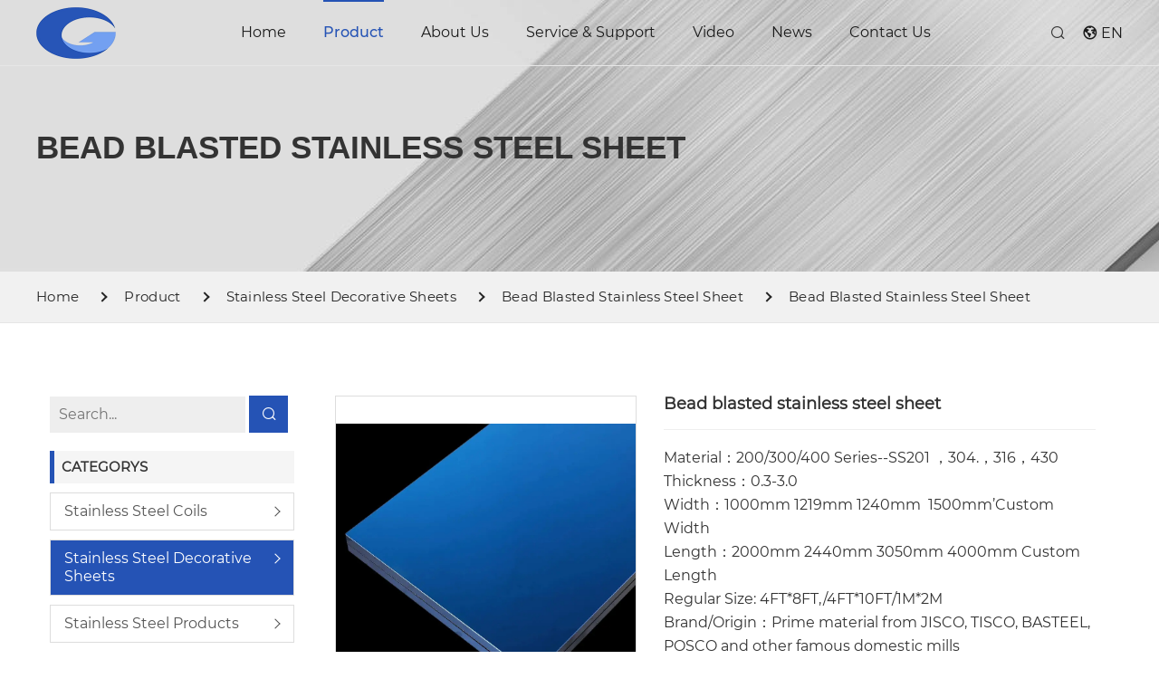

--- FILE ---
content_type: text/html
request_url: https://www.xgy-stainlesssteel.com/product/bead-blasted-stainless-steel-sheet.html
body_size: 7541
content:
<!DOCTYPE html>
<html lang="en">

<head>
    <meta charset="UTF-8">
    <meta name="keywords" content="Stainless Steel Manufacturer In China" />
    <meta name="description" content="Need Bead Blasted Stainless Steel Sheet Wholesale? XINGUANGYUAN, a leading Stainless Steel Manufacturer in China, has you covered. Contact us today!" />
    <meta http-equiv="X-UA-Compatible" content="IE=Edge,chrome=1">
    <meta name="renderer" content="webkit">
    <meta name="viewport"
          content="width=device-width, user-scalable=no, initial-scale=1.0, maximum-scale=1.0, minimum-scale=1.0" />
    <meta name="wap-font-scale" content="no" />
    <meta name="apple-mobile-web-app-capable" content="yes" />
    <meta name="format-detection" content="telephone=yes" />
    <meta name="Robots" content="all">
        <meta name="Author" content="" />
    <meta property="og:type" content="Product" />
        <meta property="og:title"
          content="Bead Blasted Stainless Steel Sheet Wholesale | Stainless Steel Manufacturer In China - XINGUANGYUAN" />
    <meta property="og:site_name"
          content="Bead Blasted Stainless Steel Sheet Wholesale | Stainless Steel Manufacturer In China - XINGUANGYUAN" />
    <meta property="og:description" content="Need Bead Blasted Stainless Steel Sheet Wholesale? XINGUANGYUAN, a leading Stainless Steel Manufacturer in China, has you covered. Contact us today!" />
    <meta property="og:url" content="https://www.xgy-stainlesssteel.com/product/bead-blasted-stainless-steel-sheet.html" />
    <meta property="og:image" content="https://www.xgy-stainlesssteel.comhttps://www.xgy-stainlesssteel.com/Uploads/202212/1671442039.webp" />
    <meta property="og:name"
          content="Bead Blasted Stainless Steel Sheet Wholesale | Stainless Steel Manufacturer In China - XINGUANGYUAN" />
        <meta property="og:category" content="Bead Blasted Stainless Steel Sheet">
    <meta property="og:release_date" content="2022-12-19" />
        <!--<link rel="alternate" href="https://www.xgy-stainlesssteel.com" hreflang="en" /> -->
    
   <link rel="canonical" href="https://www.xgy-stainlesssteel.com/product/bead-blasted-stainless-steel-sheet.html" />
    <link rel="shortcut icon" href="favicon.ico" type="image/x-icon" />
    <title>Bead Blasted Stainless Steel Sheet Wholesale | Stainless Steel Manufacturer In China - XINGUANGYUAN</title>
    <!-- css -->
    <link rel="stylesheet" href="/Public/www/css/all.css">
    <link rel="stylesheet" href="/Public/www/css/main.css?v=2.0.2">
    <script src="/Public/www/js/jquery.min.js" type="0c7c05f7c70c60b0bd893689-text/javascript"></script>
    <style>
        @font-face {
            font-family: "Montserrat";
            src: url("/Public/www/fonts/Montserrat-Regular.ttf");
            font-display: swap;
        }
        @font-face {
            font-family: "Montserrat-Medium";
            src: url("/Public/www/fonts/Montserrat-Medium.ttf");
            font-display: swap;
        }


        @font-face {
            font-family: "Montserrat-SemiBold";
            src: url("/Public/www/fonts/Montserrat-SemiBold.ttf");
            font-display: swap;
        }
    </style>
<!--<meta name="google-site-verification" content="o_UhPalKx1pW3YSo7rOpjAhY-nvebC5KAykIuUCIrCc" />-->
<meta name="google-site-verification" content="PDjxfMD57_0ekTg7cvBVn-2GmD3MOgv4shPc6kbQa48" />

</head>

<body>
<!-- header -->
<header class="version">
    <div class="navs">
        <div class="container-fluid">
            <div class="row-fluid">
                <div class="wap-nav clearfix">
                    <div class="clearfix  nas_center">
                        <div class="wpl pull-left">
                                                    <a class="logo" href="https://www.xgy-stainlesssteel.com" title=""><img src="/Uploads/202502/hairline_stainless_steel.jpg"></a>
                                                      <div class="navbar-toggle">
                                <span></span>
                            </div>
                        </div>
                        <div class="wnl clearfix pull-right">
                            <div class="header-nav pull-left">
                                <ul class="top">
                                    <li class=""><a href="https://www.xgy-stainlesssteel.com" title="skip" class="m-menu">Home
                                    </a></li>
                                    <li class="active"><a href="https://www.xgy-stainlesssteel.com/products/product.html" title="skip" class="m-menu">Product</a>
                                                                                                <span class="submenu-button"></span>
                                                <ul class="sub-menu">
                                                    <li class="">
                                                                <a href="/products/stainless-steel-coils.html" title="skip">Stainless Steel Coils</a>
                                                                                                                                <span class="submenu-button"></span>
                                                                <ul class="third-sub">
                                                                    <li>
                                                                            <a href="/products/hairline-stainless-steel.html" title="">Hairline Stainless steel</a>
                                                                        </li><li>
                                                                            <a href="/products/no-8-mirror-finish-stainless-steel.html" title="">NO.8 mirror Finish Stainless Steel</a>
                                                                        </li><li>
                                                                            <a href="/products/pvd-coating-color-stainless-steel.html" title="">PVD Coating Color Stainless Steel</a>
                                                                        </li>                                                                </ul>
                                                                                                                            </li><li class="">
                                                                <a href="/products/stainless-steel-decorative-sheets.html" title="skip">Stainless Steel Decorative Sheets</a>
                                                                                                                                <span class="submenu-button"></span>
                                                                <ul class="third-sub">
                                                                    <li>
                                                                            <a href="/products/hairline-stainless-steel-sheet.html" title="">Hairline Stainless Steel Sheet</a>
                                                                        </li><li>
                                                                            <a href="/products/mirror-stainless-steel-sheets.html" title="">Mirror Stainless Steel Sheets</a>
                                                                        </li><li>
                                                                            <a href="/products/etching-stainless-steel-sheets.html" title="">Etching Stainless Steel Sheets</a>
                                                                        </li><li>
                                                                            <a href="/products/cross-hairline-stainless-steel-sheet.html" title="">Cross Hairline Stainless Steel Sheet</a>
                                                                        </li><li>
                                                                            <a href="/products/embossed-stainless-steel-sheet.html" title="">Embossed stainless steel sheet</a>
                                                                        </li><li>
                                                                            <a href="/products/bead-blasted-stainless-steel-sheet.html" title="">Bead Blasted Stainless Steel Sheet</a>
                                                                        </li><li>
                                                                            <a href="/products/vibration-stainless-steel-sheet.html" title="">Vibration Stainless Steel Sheet</a>
                                                                        </li>                                                                </ul>
                                                                                                                            </li><li class="">
                                                                <a href="/products/stainless-steel-products.html" title="skip">Stainless Steel Products</a>
                                                                                                                                <span class="submenu-button"></span>
                                                                <ul class="third-sub">
                                                                    <li>
                                                                            <a href="/products/stainless-steel-partition-metal-screen.html" title="">Stainless Steel Partition Metal Screen</a>
                                                                        </li><li>
                                                                            <a href="/products/stainless-steel-decorative-strips.html" title="">Stainless Steel Decorative Strips</a>
                                                                        </li><li>
                                                                            <a href="/products/stainless-steel-sculpture.html" title="">Stainless Steel Sculpture</a>
                                                                        </li>                                                                </ul>
                                                                                                                            </li>                                                </ul>
                                                                                            </li><li class=""><a href="https://www.xgy-stainlesssteel.com/about-us.html" title="skip" class="m-menu">About Us</a>
                                                                                            </li><li class=""><a href="https://www.xgy-stainlesssteel.com/service-support.html" title="skip" class="m-menu">Service & Support</a>
                                                                                            </li><li class=""><a href="https://www.xgy-stainlesssteel.com/videos/video.html" title="skip" class="m-menu">Video</a>
                                                                                            </li><li class=""><a href="https://www.xgy-stainlesssteel.com/articles/news.html" title="skip" class="m-menu">News</a>
                                                                                            </li><li class=""><a href="https://www.xgy-stainlesssteel.com/contact-us.html" title="skip" class="m-menu">Contact Us</a>
                                                                                            </li>                                </ul>
                            </div>
                            <div class="header-taber pull-right">
                                <div class="header-search ser">
                                    <i class="iconfont icon-search xs"></i>
                                    <div class="ssk animated fadeInDown">
                                        <form action="/Search/index.html" method="GET">
                                            <input type="hidden" name="module" value="Product">
                                            <input type="search" placeholder="Search..." name="keyword">
                                            <button type="submit"> <i class="iconfont  icon-search"></i>
                                            </button>
                                        </form>
                                    </div>
                                </div>
                                <div class="header-language">
                                    <i class="iconfont icon-world"></i>
                                    <span>EN</span>
                                </div>
                            </div>
                        </div>

                    </div>
                </div>
            </div>
        </div>
    </div>
</header>
<!-- bg-banner -->
<div id="bannermb ">
    <bg-banner>
        <div class="bg-banner version" style="background-image: url(/Public/www/images/product-bg.jpg);">
            <div class="container-fluid">
                <p>Bead Blasted Stainless Steel Sheet</p>
            </div>
        </div>
    </bg-banner>
    <route>
        <div class="route version">
            <div class="container-fluid">
                <ul class="clearfix">
                    <li><a href="https://www.xgy-stainlesssteel.com" title="Bead blasted stainless steel sheet-Bead Blasted Stainless Steel Sheet">
                            <span> Home</span></a></li>
                                        <li><a href="https://www.xgy-stainlesssteel.com/products/product.html"
                            title="Product">Product</a></li>
                                        <li><a
                            href="https://www.xgy-stainlesssteel.com/products/stainless-steel-decorative-sheets.html"
                            title="Stainless Steel Decorative Sheets">Stainless Steel Decorative Sheets</a></li>
                                        <li><a href="https://www.xgy-stainlesssteel.com/products/bead-blasted-stainless-steel-sheet.html"
                            title="Bead Blasted Stainless Steel Sheet">Bead Blasted Stainless Steel Sheet</a></li>
                    <li><a title="Bead blasted stainless steel sheet">Bead blasted stainless steel sheet</a></li>                </ul>
            </div>
        </div>
    </route>
</div>
<!-- product-show1 -->
<pro-show>
    <div class="pro-show common version">
        <div class="container-fluid">
            <div class="row-fluid">
                <div class="content ipd50 clearfix">
                    <div class="col-md-9">
                        <div class="clearfix">
                            <div class="col-md-5">
                                <div class="swiper-container gallery-top">
                                    <div class="swiper-wrapper">
                                        <div class="swiper-slide">
                                            <div class="box-img">
                                                <img class="pro-show" src="https://www.xgy-stainlesssteel.com/Uploads/202212/1671442039.webp" alt="Bead blasted stainless steel sheet">
                                            </div>
                                        </div>
                                        <div class="swiper-slide">
                                                <div class="box-img">
                                                    <img class="pro-show" src="https://www.xgy-stainlesssteel.com/Uploads/202212/1671442043.webp" alt="Antique color stainless steel sheet manufacturers" />
                                                </div>
                                            </div><div class="swiper-slide">
                                                <div class="box-img">
                                                    <img class="pro-show" src="https://www.xgy-stainlesssteel.com/Uploads/202212/1671442046.webp" alt="BEAD BLASTED Stainless Steel Black hairline stainless steel sheet manufacturers" />
                                                </div>
                                            </div><div class="swiper-slide">
                                                <div class="box-img">
                                                    <img class="pro-show" src="https://www.xgy-stainlesssteel.com/Uploads/202212/1671442050.webp" alt="Gold hairline stainless steel sheet suppliers" />
                                                </div>
                                            </div><div class="swiper-slide">
                                                <div class="box-img">
                                                    <img class="pro-show" src="https://www.xgy-stainlesssteel.com/Uploads/202212/1671442053.webp" alt="decorative anti-fingerprint stainless steel sheets" />
                                                </div>
                                            </div><div class="swiper-slide">
                                                <div class="box-img">
                                                    <img class="pro-show" src="https://www.xgy-stainlesssteel.com/Uploads/202212/1671442018.webp" alt="decorative antique color stainless steel sheets" />
                                                </div>
                                            </div>                                    </div>
                                    <img class="pro-fdj" src="/Public/www/images/pro-show-icon.png" alt="">
                                </div>
                                <div class="swiper-container gallery-thumbs">
                                    <div class="swiper-wrapper">
                                        <div class="swiper-slide">
                                            <div class="box-img">
                                                <img src="https://www.xgy-stainlesssteel.com/Uploads/202212/1671442039.webp" alt="Bead blasted stainless steel sheet">
                                            </div>
                                        </div>
                                        <div class="swiper-slide">
                                                <div class="box-img">
                                                    <img src="https://www.xgy-stainlesssteel.com/Uploads/202212/1671442043.webp" alt="Antique color stainless steel sheet manufacturers" />
                                                </div>
                                            </div><div class="swiper-slide">
                                                <div class="box-img">
                                                    <img src="https://www.xgy-stainlesssteel.com/Uploads/202212/1671442046.webp" alt="BEAD BLASTED Stainless Steel Black hairline stainless steel sheet manufacturers" />
                                                </div>
                                            </div><div class="swiper-slide">
                                                <div class="box-img">
                                                    <img src="https://www.xgy-stainlesssteel.com/Uploads/202212/1671442050.webp" alt="Gold hairline stainless steel sheet suppliers" />
                                                </div>
                                            </div><div class="swiper-slide">
                                                <div class="box-img">
                                                    <img src="https://www.xgy-stainlesssteel.com/Uploads/202212/1671442053.webp" alt="decorative anti-fingerprint stainless steel sheets" />
                                                </div>
                                            </div><div class="swiper-slide">
                                                <div class="box-img">
                                                    <img src="https://www.xgy-stainlesssteel.com/Uploads/202212/1671442018.webp" alt="decorative antique color stainless steel sheets" />
                                                </div>
                                            </div>                                    </div>
                                    <div class="swiper-button-next"></div>
                                    <div class="swiper-button-prev"></div>
                                </div>
                            </div>
                            <div class="txt col-md-7">
                                <h1>Bead blasted stainless steel sheet</h1>
                                <div class="guige">
                                    <p>Material：200/300/400 Series--SS201 ，304.，316，430</p>

<p>Thickness：0.3-3.0</p>

<p>Width：1000mm 1219mm 1240mm &nbsp;1500mm&rsquo;Custom Width</p>

<p>Length：2000mm 2440mm 3050mm 4000mm Custom Length</p>

<p>Regular Size: 4FT*8FT,/4FT*10FT/1M*2M</p>

<p>Brand/Origin：Prime material from JISCO, TISCO, BASTEEL, POSCO and other famous domestic mills</p>
                                </div>
                                <div class="pro-btn">
                                    <a class="pshow-btn psbtn" href="#pshow-btn">Contact Us</a>
                                </div>
                            </div>
                        </div>
                        <div class="pro-content">
                            <ul class="nav nav-tabs" role="tablist" id="proshow-info">
                                <li class="active">
                                    <a href="#pro-show1" data-toggle="tab" class="yige-btn">Product
                                        Details</a>
                                </li>
                                                                <li>
                                    <a href="#pro-show2" data-toggle="tab" class="yige-btn">Profile</a>
                                </li>
                                                                <li>
                                    <a href="#pro-show3" data-toggle="tab" id="inquiry-btn">Inquiry</a>
                                </li>
                                <div id="pshow-btn"></div>
                            </ul>
                            <div class="tab-content">
                                <div class="tab-pane active" id="pro-show1">
                                    <div>
                                        <p><strong>Xinguangyuan Stainless Steel Co., Ltd.</strong>&nbsp;sets the standard for excellence with its&nbsp;<strong>&#39;BEAD BLASTED Stainless Steel Sheet&#39;</strong>, a testament to the company&#39;s unwavering commitment to quality and innovation. This product is not just a testament to durability and versatility, but also a piece of art that enhances the aesthetic appeal of any space it adorns. Xinguangyuan&#39;s dedication to pushing the boundaries of the stainless steel industry is evident in every sheet produced.</p>

<p>Bead blasted stainless steel sheets are an exceptional choice for those seeking a blend of durability, aesthetic appeal, and functionality. This unique surface finish is achieved through a bead blasting process, where fine glass or ceramic beads are propelled at high velocity onto the stainless steel surface. This technique creates a uniform, matte finish that not only enhances the visual appeal but also provides practical benefits.</p>

<h2 id="material-quality-and-source">Material Quality and Source</h2>

<p>The&nbsp;<strong>&#39;BEAD BLASTED Stainless Steel Sheet&#39;</strong>&nbsp;is crafted from&nbsp;<strong>200/300/400 series stainless steel</strong>, including grades SS201, 304, 316, and 430, ensuring a high-grade quality that stands the test of time. Sourced from renowned domestic mills like JISCO, TISCO, BASTEEL, and POSCO, Xinguangyuan guarantees the highest quality of raw materials, which translates into unmatched durability and performance of the final product.</p>

<h2 id="manufacturing-process">Manufacturing Process</h2>

<p>Xinguangyuan employs an advanced manufacturing process that includes&nbsp;<strong>tension leveling, laser cutting, embossing, frosting, and electroplating</strong>. These techniques are pivotal in achieving the precision and quality that Xinguangyuan&#39;s products are known for. The bead blasted finish is achieved through meticulous processing with zirconium beads, creating a fine bead sand surface that is both visually stunning and durable.</p>

<h2 id="product-features-and-specifications">Product Features and Specifications</h2>

<table>
	<thead>
		<tr>
			<th>Feature</th>
			<th>Specification</th>
		</tr>
	</thead>
	<tbody>
		<tr>
			<td><strong>Material Type</strong></td>
			<td>200/300/400 Series (SS201, 304, 316, 430)</td>
		</tr>
		<tr>
			<td><strong>Thickness</strong></td>
			<td>0.3-3.0 mm</td>
		</tr>
		<tr>
			<td><strong>Width</strong></td>
			<td>1000mm, 1219mm, 1240mm, 1500mm, Custom Width</td>
		</tr>
		<tr>
			<td><strong>Length</strong></td>
			<td>2000mm, 2440mm, 3050mm, 4000mm, Custom Length</td>
		</tr>
		<tr>
			<td><strong>Regular Size</strong></td>
			<td>4FT<em>8FT, 4FT</em>10FT, 1M*2M</td>
		</tr>
		<tr>
			<td><strong>Package</strong></td>
			<td>Standard Export Seaworthy Package, or as required</td>
		</tr>
		<tr>
			<td><strong>Application</strong></td>
			<td>Elevator, Architecture, Interior and Exterior Decoration</td>
		</tr>
		<tr>
			<td><strong>Place of Origin</strong></td>
			<td>Guangdong, China</td>
		</tr>
		<tr>
			<td><strong>Brand/Origin</strong></td>
			<td>Prime material from top domestic mills</td>
		</tr>
		<tr>
			<td><strong>MOQ</strong></td>
			<td>2 metric tons</td>
		</tr>
		<tr>
			<td><strong>Lead Time</strong></td>
			<td>7 to 25 working days after receipt of 30% deposit</td>
		</tr>
		<tr>
			<td><strong>Payment Terms</strong></td>
			<td>30% TT for deposit, 70% balance before shipment or LC at sight</td>
		</tr>
		<tr>
			<td><strong>Certificates</strong></td>
			<td>SGS ROHS, SGS Abrasion Resistance, SGS Adhesion Test of Coating, SGS Natural Salt Spray Test</td>
		</tr>
		<tr>
			<td><strong>Relative Production</strong></td>
			<td>2B/Mirror surface treatment, bead blasted treatment, PVD color coating, Anti-fingerprint</td>
		</tr>
	</tbody>
</table>

<h2 id="applications-and-use-cases">Applications and Use Cases</h2>

<p>The&nbsp;<strong>&#39;BEAD BLASTED Stainless Steel Sheet&#39;</strong>&nbsp;is ideal for a multitude of applications, including&nbsp;<strong>elevator cabin and door decoration</strong>, as well as&nbsp;<strong>architecture internal and external wall decoration</strong>. Its rich palette of colors&mdash;light golden yellow, golden yellow, sapphire blue, black gun color, coffee color, baby color, zirconium gold, bronze color, rose color&mdash;ensures that it can complement any design scheme. Beyond its aesthetic appeal, the bead blasted stainless steel sheet boasts enhanced corrosion resistance, making it a smart choice for modern social life and the national economy.</p>

<h2 id="sustainability-and-environmental-considerations">Sustainability and Environmental Considerations</h2>

<p>Xinguangyuan is committed to sustainable practices and eco-friendly production methods, ensuring that the &#39;BEAD BLASTED Stainless Steel Sheet&#39; is not only a superior product but also a responsible choice for the environment.</p>

<p>In summary, bead blasted stainless steel sheets are not just about looks; they offer a combination of strength, low maintenance needs, and versatility that makes them an excellent choice for numerous applications. Whether you&#39;re designing a modern kitchen or looking for durable materials for industrial use, these sheets provide an ideal solution that balances style with practicality.</p>

<h2 id="call-to-action">Call to Action</h2>

<p>Discover the unmatched beauty and quality of&nbsp;<strong>Xinguangyuan&#39;s &#39;BEAD BLASTED Stainless Steel Sheet&#39;</strong>. For further information or to inquire about custom design options,&nbsp;<strong>contact Xinguangyuan Stainless Steel Co., Ltd.</strong>&nbsp;today and elevate your project with the pinnacle of stainless steel craftsmanship.</p>
                                    </div>
                                </div>
                                                                    <div class="tab-pane" id="pro-show2">
                                    <div>
                                        <p><img alt="Hairline stainless steel sheet manufacturers" src="https://www.xgy-stainlesssteel.com/Uploads/202212/1671442214.png" /><img alt="No.8 mirror stainless steel sheet suppliers" src="https://www.xgy-stainlesssteel.com/Uploads/202212/1671442219.png" /><img alt="Antique color stainless steel sheet suppliers" src="https://www.xgy-stainlesssteel.com/Uploads/202212/1671442220.png" /></p>
                                    </div>
                                </div>
                                                                <div class="tab-pane" id="pro-show3">
                                    <form method="post" class="clearfix" onsubmit="if (!window.__cfRLUnblockHandlers) return false; return beforeSubmit2(this);" action="https://www.xgy-stainlesssteel.com/Index/message.html" onclick="if (!window.__cfRLUnblockHandlers) return false; token_check(this)" data-cf-modified-0c7c05f7c70c60b0bd893689-="">
                                        <input name="forwarda" type="hidden"
                                            value="https://www.xgy-stainlesssteel.com//product/bead-blasted-stainless-steel-sheet.html" />
                                        <input name="catname" type="hidden"
                                            value="Bead blasted stainless steel sheet">
                                        <input name="forward" type="hidden"
                                            value="https://www.xgy-stainlesssteel.com//product/bead-blasted-stainless-steel-sheet.html" />
                                        <input type="hidden" name="lang" value="">
                                        <input type="hidden" name="token" value="">
                                        <div class="clearfix">
                                            <div class="col-md-6"> <input type="text" name="name" placeholder="* Name">
                                            </div>
                                            <div class="col-md-6"> <input type="text" name="email"
                                                    placeholder="* Email"></div>
                                        </div>
                                        <div class="clearfix">
                                            <div class="col-md-6"> <input type="text" name="country"
                                                    placeholder=" Country">
                                            </div>
                                            <div class="col-md-6"> <input type="text" name="phone"
                                                    placeholder=" Cellphone">
                                            </div>
                                        </div>
                                        <div class="col-xs-12"> <textarea name="message"
                                                placeholder="* Message"></textarea></div>
                                        <!-- token -->
                                        <div class="company col-md-12 input-item" style="display: none">
                                            <div class="type">this_secret</div>
                                            <input type="text" name="this_secret" id="this_secret"
                                                placeholder="Please enter your company">
                                        </div>
                                        <!-- token -->
                                        <div class="col-xs-12 " style="text-align: center;"> <button type="submit"
                                                class="btn btn-primary">
                                                Send Inquiry
                                            </button></div>
                                    </form>
                                </div>
                            </div>
                        </div>
                    </div>
                    <div class="col-md-3">
                        <common-nav>
                            <div class="common-nav">
                                <form action="/Search/index.html" method="GET">
                                    <input type="hidden" name="module" value="Product">
                                    <input type="search" placeholder="Search..." name="keyword">
                                    <button type="submit"> <i class="iconfont  icon-search"></i>
                                    </button>
                                </form>
                                <h3>Categorys</h3>
                                <div class="pro-nav">
                                    <ul class="first-items">
                                        <li class="">
                                                    <a href="https://www.xgy-stainlesssteel.com/products/stainless-steel-coils.html"
                                                        title="Stainless Steel Coils">Stainless Steel Coils</a>
                                                                                                        <i class="triangle"></i>
                                                    <ul class="second-items">
                                                        <li class="">
                                                                    <a href="/products/hairline-stainless-steel.html"
                                                                        title="Hairline Stainless steel">Hairline Stainless steel</a>
                                                                                                                                    </li><li class="">
                                                                    <a href="/products/no-8-mirror-finish-stainless-steel.html"
                                                                        title="NO.8 mirror Finish Stainless Steel">NO.8 mirror Finish Stainless Steel</a>
                                                                                                                                    </li><li class="">
                                                                    <a href="/products/pvd-coating-color-stainless-steel.html"
                                                                        title="PVD Coating Color Stainless Steel">PVD Coating Color Stainless Steel</a>
                                                                                                                                    </li>                                                    </ul>
                                                                                                    </li><li class="active">
                                                    <a href="https://www.xgy-stainlesssteel.com/products/stainless-steel-decorative-sheets.html"
                                                        title="Stainless Steel Decorative Sheets">Stainless Steel Decorative Sheets</a>
                                                                                                        <i class="triangle"></i>
                                                    <ul class="second-items">
                                                        <li class="">
                                                                    <a href="/products/hairline-stainless-steel-sheet.html"
                                                                        title="Hairline Stainless Steel Sheet">Hairline Stainless Steel Sheet</a>
                                                                                                                                    </li><li class="">
                                                                    <a href="/products/mirror-stainless-steel-sheets.html"
                                                                        title="Mirror Stainless Steel Sheets">Mirror Stainless Steel Sheets</a>
                                                                                                                                    </li><li class="">
                                                                    <a href="/products/etching-stainless-steel-sheets.html"
                                                                        title="Etching Stainless Steel Sheets">Etching Stainless Steel Sheets</a>
                                                                                                                                    </li><li class="">
                                                                    <a href="/products/cross-hairline-stainless-steel-sheet.html"
                                                                        title="Cross Hairline Stainless Steel Sheet">Cross Hairline Stainless Steel Sheet</a>
                                                                                                                                    </li><li class="">
                                                                    <a href="/products/embossed-stainless-steel-sheet.html"
                                                                        title="Embossed stainless steel sheet">Embossed stainless steel sheet</a>
                                                                                                                                    </li><li class="active">
                                                                    <a href="/products/bead-blasted-stainless-steel-sheet.html"
                                                                        title="Bead Blasted Stainless Steel Sheet">Bead Blasted Stainless Steel Sheet</a>
                                                                                                                                    </li><li class="">
                                                                    <a href="/products/vibration-stainless-steel-sheet.html"
                                                                        title="Vibration Stainless Steel Sheet">Vibration Stainless Steel Sheet</a>
                                                                                                                                    </li>                                                    </ul>
                                                                                                    </li><li class="">
                                                    <a href="https://www.xgy-stainlesssteel.com/products/stainless-steel-products.html"
                                                        title="Stainless Steel Products">Stainless Steel Products</a>
                                                                                                        <i class="triangle"></i>
                                                    <ul class="second-items">
                                                        <li class="">
                                                                    <a href="/products/stainless-steel-partition-metal-screen.html"
                                                                        title="Stainless Steel Partition Metal Screen">Stainless Steel Partition Metal Screen</a>
                                                                                                                                    </li><li class="">
                                                                    <a href="/products/stainless-steel-decorative-strips.html"
                                                                        title="Stainless Steel Decorative Strips">Stainless Steel Decorative Strips</a>
                                                                                                                                    </li><li class="">
                                                                    <a href="/products/stainless-steel-sculpture.html"
                                                                        title="Stainless Steel Sculpture">Stainless Steel Sculpture</a>
                                                                                                                                    </li>                                                    </ul>
                                                                                                    </li>                                    </ul>
                                </div>
                                <h3>Hot Product</h3>
                                <aside-product>
                                    <div class="aside-product">
                                        <a href="/HairlineStainlessSteelSheet_114.html" title="Hairline Stainless steel sheet" class="media">
                                                <div class="box-img">
                                                    <img src="/Uploads/202301/1672901393.jpg" alt="Hairline Stainless steel sheet" />
                                                </div>
                                                <p>Hairline Stainless steel sheet</p>
                                            </a><a href="/BeadBlastedStainlessSteelSheet_110.html" title="Bead blasted stainless steel sheet" class="media">
                                                <div class="box-img">
                                                    <img src="/Uploads/202212/1671442039.webp" alt="Bead blasted stainless steel sheet" />
                                                </div>
                                                <p>Bead blasted stainless steel sheet</p>
                                            </a><a href="/EtchingStainlessSteelSheets_113.html" title="Etching stainless steel sheets" class="media">
                                                <div class="box-img">
                                                    <img src="/Uploads/202212/1671444698.jpg" alt="Etching stainless steel sheets" />
                                                </div>
                                                <p>Etching stainless steel sheets</p>
                                            </a><a href="/MirrorStainlessSteelSheets_115.html" title="MIRROR stainless steel sheet" class="media">
                                                <div class="box-img">
                                                    <img src="/Uploads/202301/1672902024.jpg" alt="MIRROR stainless steel sheet" />
                                                </div>
                                                <p>MIRROR stainless steel sheet</p>
                                            </a>                                    </div>
                                </aside-product>
                            </div>
                        </common-nav>
                    </div>
                </div>
            </div>
        </div>
    </div>
</pro-show>
<!-- footer -->
<style>.magnifier{background: #ffff;}</style>
<!-- footer -->
<footer class="version">
    <div class="container-fluid">
        <div class="row-fluid">
            <div class="content clearfix">
                <div class="col-md-5 clearfix">
                    <div class="footer-nav col-sm-6">
                        <h4> Links</h4>
                        <ul>
                            <li> <a href="https://www.xgy-stainlesssteel.com/products/product.html"
                                            title="Product">Product</a>
                                    </li><li> <a href="https://www.xgy-stainlesssteel.com/about-us.html"
                                            title="About Us">About Us</a>
                                    </li><li> <a href="https://www.xgy-stainlesssteel.com/service-support.html"
                                            title="Service & Support">Service & Support</a>
                                    </li><li> <a href="https://www.xgy-stainlesssteel.com/videos/video.html"
                                            title="Video">Video</a>
                                    </li><li> <a href="https://www.xgy-stainlesssteel.com/articles/news.html"
                                            title="News">News</a>
                                    </li><li> <a href="https://www.xgy-stainlesssteel.com/contact-us.html"
                                            title="Contact Us">Contact Us</a>
                                    </li>                        </ul>
                    </div>
                    <div class="footer-nav col-sm-6">
                        <h4>Product</h4>
                        <ul>
                            <li><a href="https://www.xgy-stainlesssteel.com/products/stainless-steel-coils.html"
                                            title="Stainless Steel Coils">Stainless Steel Coils</a></li><li><a href="https://www.xgy-stainlesssteel.com/products/stainless-steel-decorative-sheets.html"
                                            title="Stainless Steel Decorative Sheets">Stainless Steel Decorative Sheets</a></li><li><a href="https://www.xgy-stainlesssteel.com/products/stainless-steel-products.html"
                                            title="Stainless Steel Products">Stainless Steel Products</a></li>                        </ul>

                    </div>
                </div>
                <div class="footer-right col-md-7 clearfix">
                    <div class="footer-info col-md-5">
                        <h4>Contact</h4>
                        <p>
                            <i class="iconfont icon-phone2"></i>
                            <span onclick="if (!window.__cfRLUnblockHandlers) return false; window.open('tel:+86 18924839677','_self')" data-cf-modified-0c7c05f7c70c60b0bd893689-="">+86 18924839677</span>
                        </p>

                        <p>
                            <i class="iconfont icon-phone1"></i>
                            <span onclick="if (!window.__cfRLUnblockHandlers) return false; window.open('tel:+86 0757-29 269678','_self')" data-cf-modified-0c7c05f7c70c60b0bd893689-="">+86 0757-29 269678</span>
                        </p>
                        <p>
                            <i class="iconfont icon-email"></i>
                            <span onclick="if (!window.__cfRLUnblockHandlers) return false; window.open('mailto:zyx9678@gamil.com','_self')" data-cf-modified-0c7c05f7c70c60b0bd893689-=""><a href="/cdn-cgi/l/email-protection" class="__cf_email__" data-cfemail="bfc5c6c786898887ffd8ded2d6d391dcd0d2">[email&#160;protected]</a></span>
                        </p>
                    </div>
                    <div class="col-md-7">
                        <div class="footer-logo">
                            <a href="https://www.xgy-stainlesssteel.com" title=""><img src="/Public/www/images/logo.png" alt=""></a>
                            <p>304 Stainless Steel | Stainless Steel Coil Supplier - XINGUANGYUAN</p>
                        </div>
                        <p>The first Sanying Core Logistics Processing
                            and Distribution Center of Tancun Town,
                            Chencun Town, Shunde District,
                            Foshan City, Guangdong Province</p>
                    </div>
                </div>
            </div>

            <div class="footer-share">
                                <a href="https://www.facebook.com/Foshan-xinguangyuan-stainless-steel-products-co-LTD-106997920925756/" title="" target="_blank"><i class="iconfont icon-facebook"></i></a>
                                                <a href="https://www.linkedin.cn/wujing-frontend/incareer/guestHomePage" title="" target="_blank"><i class="iconfont icon-linkedin1"></i></a>
                                                <a href="https://twitter.com/cnxinguangyuan" title="" target="_blank"><i class="iconfont icon-twitter"></i></a>
                                                <a href="https://www.youtube.com/channel/UCFIM3K_f0qowhuxeW-_c5Zg" title="" target="_blank"><i class="iconfont icon-youtube"></i></a>
                            </div>
        </div>
    </div>
    <div class="scroll-top">
        <i></i>
    </div>
</footer>

<script data-cfasync="false" src="/cdn-cgi/scripts/5c5dd728/cloudflare-static/email-decode.min.js"></script><script src="/cdn-cgi/scripts/7d0fa10a/cloudflare-static/rocket-loader.min.js" data-cf-settings="0c7c05f7c70c60b0bd893689-|49" defer></script><script defer src="https://static.cloudflareinsights.com/beacon.min.js/vcd15cbe7772f49c399c6a5babf22c1241717689176015" integrity="sha512-ZpsOmlRQV6y907TI0dKBHq9Md29nnaEIPlkf84rnaERnq6zvWvPUqr2ft8M1aS28oN72PdrCzSjY4U6VaAw1EQ==" data-cf-beacon='{"version":"2024.11.0","token":"e693a905fe7a4ab283801e0eda6e4d31","r":1,"server_timing":{"name":{"cfCacheStatus":true,"cfEdge":true,"cfExtPri":true,"cfL4":true,"cfOrigin":true,"cfSpeedBrain":true},"location_startswith":null}}' crossorigin="anonymous"></script>
</body>

<script src="/Public/www/js/all.js" type="0c7c05f7c70c60b0bd893689-text/javascript"></script>
<script src="/Public/www/js/jquery.md5.js" type="0c7c05f7c70c60b0bd893689-text/javascript"></script>
<script src="/Public/www/js/main.js?v=2.0.0" type="0c7c05f7c70c60b0bd893689-text/javascript"></script>

</html>

--- FILE ---
content_type: text/css
request_url: https://www.xgy-stainlesssteel.com/Public/www/css/all.css
body_size: 55321
content:
/*!
 * Bootstrap v3.3.7 (http://getbootstrap.com)
 * Copyright 2011-2016 Twitter, Inc.
 * Licensed under MIT (https://github.com/twbs/bootstrap/blob/master/LICENSE)
 *//*! normalize.css v3.0.3 | MIT License | github.com/necolas/normalize.css */html{font-family:sans-serif;-webkit-text-size-adjust:100%;-ms-text-size-adjust:100%}body{margin:0}article,aside,details,figcaption,figure,footer,header,hgroup,main,menu,nav,section,summary{display:block}audio,canvas,progress,video{display:inline-block;vertical-align:baseline}audio:not([controls]){display:none;height:0}[hidden],template{display:none}a{background-color:transparent}a:active,a:hover{outline:0}abbr[title]{border-bottom:1px dotted}b,strong{font-weight:700}dfn{font-style:italic}h1{margin:.67em 0;font-size:2em}mark{color:#000;background:#ff0}small{font-size:80%}sub,sup{position:relative;font-size:75%;line-height:0;vertical-align:baseline}sup{top:-.5em}sub{bottom:-.25em}img{border:0}svg:not(:root){overflow:hidden}figure{margin:1em 40px}hr{height:0;-webkit-box-sizing:content-box;-moz-box-sizing:content-box;box-sizing:content-box}pre{overflow:auto}code,kbd,pre,samp{font-family:monospace,monospace;font-size:1em}button,input,optgroup,select,textarea{margin:0;font:inherit;color:inherit}button{overflow:visible}button,select{text-transform:none}button,html input[type=button],input[type=reset],input[type=submit]{-webkit-appearance:button;cursor:pointer}button[disabled],html input[disabled]{cursor:default}button::-moz-focus-inner,input::-moz-focus-inner{padding:0;border:0}input{line-height:normal}input[type=checkbox],input[type=radio]{-webkit-box-sizing:border-box;-moz-box-sizing:border-box;box-sizing:border-box;padding:0}input[type=number]::-webkit-inner-spin-button,input[type=number]::-webkit-outer-spin-button{height:auto}input[type=search]{-webkit-box-sizing:content-box;-moz-box-sizing:content-box;box-sizing:content-box;-webkit-appearance:textfield}input[type=search]::-webkit-search-cancel-button,input[type=search]::-webkit-search-decoration{-webkit-appearance:none}fieldset{padding:.35em .625em .75em;margin:0 2px;border:1px solid silver}legend{padding:0;border:0}textarea{overflow:auto}optgroup{font-weight:700}table{border-spacing:0;border-collapse:collapse}td,th{padding:0}/*! Source: https://github.com/h5bp/html5-boilerplate/blob/master/src/css/main.css */@media print{*,:after,:before{color:#000!important;text-shadow:none!important;background:0 0!important;-webkit-box-shadow:none!important;box-shadow:none!important}a,a:visited{text-decoration:underline}a[href]:after{content:" (" attr(href) ")"}abbr[title]:after{content:" (" attr(title) ")"}a[href^="javascript:"]:after,a[href^="#"]:after{content:""}blockquote,pre{border:1px solid #999;page-break-inside:avoid}thead{display:table-header-group}img,tr{page-break-inside:avoid}img{max-width:100%!important}h2,h3,p{orphans:3;widows:3}h2,h3{page-break-after:avoid}.navbar{display:none}.btn>.caret,.dropup>.btn>.caret{border-top-color:#000!important}.label{border:1px solid #000}.table{border-collapse:collapse!important}.table td,.table th{background-color:#fff!important}.table-bordered td,.table-bordered th{border:1px solid #ddd!important}}@font-face{font-family:'Glyphicons Halflings';src:url(../fonts/glyphicons-halflings-regular.eot);src:url(../fonts/glyphicons-halflings-regular.eot?#iefix) format('embedded-opentype'),url(../fonts/glyphicons-halflings-regular.woff2) format('woff2'),url(../fonts/glyphicons-halflings-regular.woff) format('woff'),url(../fonts/glyphicons-halflings-regular.ttf) format('truetype'),url(../fonts/glyphicons-halflings-regular.svg#glyphicons_halflingsregular) format('svg')}.glyphicon{position:relative;top:1px;display:inline-block;font-family:'Glyphicons Halflings';font-style:normal;font-weight:400;line-height:1;-webkit-font-smoothing:antialiased;-moz-osx-font-smoothing:grayscale}.glyphicon-asterisk:before{content:"\002a"}.glyphicon-plus:before{content:"\002b"}.glyphicon-eur:before,.glyphicon-euro:before{content:"\20ac"}.glyphicon-minus:before{content:"\2212"}.glyphicon-cloud:before{content:"\2601"}.glyphicon-envelope:before{content:"\2709"}.glyphicon-pencil:before{content:"\270f"}.glyphicon-glass:before{content:"\e001"}.glyphicon-music:before{content:"\e002"}.glyphicon-search:before{content:"\e003"}.glyphicon-heart:before{content:"\e005"}.glyphicon-star:before{content:"\e006"}.glyphicon-star-empty:before{content:"\e007"}.glyphicon-user:before{content:"\e008"}.glyphicon-film:before{content:"\e009"}.glyphicon-th-large:before{content:"\e010"}.glyphicon-th:before{content:"\e011"}.glyphicon-th-list:before{content:"\e012"}.glyphicon-ok:before{content:"\e013"}.glyphicon-remove:before{content:"\e014"}.glyphicon-zoom-in:before{content:"\e015"}.glyphicon-zoom-out:before{content:"\e016"}.glyphicon-off:before{content:"\e017"}.glyphicon-signal:before{content:"\e018"}.glyphicon-cog:before{content:"\e019"}.glyphicon-trash:before{content:"\e020"}.glyphicon-home:before{content:"\e021"}.glyphicon-file:before{content:"\e022"}.glyphicon-time:before{content:"\e023"}.glyphicon-road:before{content:"\e024"}.glyphicon-download-alt:before{content:"\e025"}.glyphicon-download:before{content:"\e026"}.glyphicon-upload:before{content:"\e027"}.glyphicon-inbox:before{content:"\e028"}.glyphicon-play-circle:before{content:"\e029"}.glyphicon-repeat:before{content:"\e030"}.glyphicon-refresh:before{content:"\e031"}.glyphicon-list-alt:before{content:"\e032"}.glyphicon-lock:before{content:"\e033"}.glyphicon-flag:before{content:"\e034"}.glyphicon-headphones:before{content:"\e035"}.glyphicon-volume-off:before{content:"\e036"}.glyphicon-volume-down:before{content:"\e037"}.glyphicon-volume-up:before{content:"\e038"}.glyphicon-qrcode:before{content:"\e039"}.glyphicon-barcode:before{content:"\e040"}.glyphicon-tag:before{content:"\e041"}.glyphicon-tags:before{content:"\e042"}.glyphicon-book:before{content:"\e043"}.glyphicon-bookmark:before{content:"\e044"}.glyphicon-print:before{content:"\e045"}.glyphicon-camera:before{content:"\e046"}.glyphicon-font:before{content:"\e047"}.glyphicon-bold:before{content:"\e048"}.glyphicon-italic:before{content:"\e049"}.glyphicon-text-height:before{content:"\e050"}.glyphicon-text-width:before{content:"\e051"}.glyphicon-align-left:before{content:"\e052"}.glyphicon-align-center:before{content:"\e053"}.glyphicon-align-right:before{content:"\e054"}.glyphicon-align-justify:before{content:"\e055"}.glyphicon-list:before{content:"\e056"}.glyphicon-indent-left:before{content:"\e057"}.glyphicon-indent-right:before{content:"\e058"}.glyphicon-facetime-video:before{content:"\e059"}.glyphicon-picture:before{content:"\e060"}.glyphicon-map-marker:before{content:"\e062"}.glyphicon-adjust:before{content:"\e063"}.glyphicon-tint:before{content:"\e064"}.glyphicon-edit:before{content:"\e065"}.glyphicon-share:before{content:"\e066"}.glyphicon-check:before{content:"\e067"}.glyphicon-move:before{content:"\e068"}.glyphicon-step-backward:before{content:"\e069"}.glyphicon-fast-backward:before{content:"\e070"}.glyphicon-backward:before{content:"\e071"}.glyphicon-play:before{content:"\e072"}.glyphicon-pause:before{content:"\e073"}.glyphicon-stop:before{content:"\e074"}.glyphicon-forward:before{content:"\e075"}.glyphicon-fast-forward:before{content:"\e076"}.glyphicon-step-forward:before{content:"\e077"}.glyphicon-eject:before{content:"\e078"}.glyphicon-chevron-left:before{content:"\e079"}.glyphicon-chevron-right:before{content:"\e080"}.glyphicon-plus-sign:before{content:"\e081"}.glyphicon-minus-sign:before{content:"\e082"}.glyphicon-remove-sign:before{content:"\e083"}.glyphicon-ok-sign:before{content:"\e084"}.glyphicon-question-sign:before{content:"\e085"}.glyphicon-info-sign:before{content:"\e086"}.glyphicon-screenshot:before{content:"\e087"}.glyphicon-remove-circle:before{content:"\e088"}.glyphicon-ok-circle:before{content:"\e089"}.glyphicon-ban-circle:before{content:"\e090"}.glyphicon-arrow-left:before{content:"\e091"}.glyphicon-arrow-right:before{content:"\e092"}.glyphicon-arrow-up:before{content:"\e093"}.glyphicon-arrow-down:before{content:"\e094"}.glyphicon-share-alt:before{content:"\e095"}.glyphicon-resize-full:before{content:"\e096"}.glyphicon-resize-small:before{content:"\e097"}.glyphicon-exclamation-sign:before{content:"\e101"}.glyphicon-gift:before{content:"\e102"}.glyphicon-leaf:before{content:"\e103"}.glyphicon-fire:before{content:"\e104"}.glyphicon-eye-open:before{content:"\e105"}.glyphicon-eye-close:before{content:"\e106"}.glyphicon-warning-sign:before{content:"\e107"}.glyphicon-plane:before{content:"\e108"}.glyphicon-calendar:before{content:"\e109"}.glyphicon-random:before{content:"\e110"}.glyphicon-comment:before{content:"\e111"}.glyphicon-magnet:before{content:"\e112"}.glyphicon-chevron-up:before{content:"\e113"}.glyphicon-chevron-down:before{content:"\e114"}.glyphicon-retweet:before{content:"\e115"}.glyphicon-shopping-cart:before{content:"\e116"}.glyphicon-folder-close:before{content:"\e117"}.glyphicon-folder-open:before{content:"\e118"}.glyphicon-resize-vertical:before{content:"\e119"}.glyphicon-resize-horizontal:before{content:"\e120"}.glyphicon-hdd:before{content:"\e121"}.glyphicon-bullhorn:before{content:"\e122"}.glyphicon-bell:before{content:"\e123"}.glyphicon-certificate:before{content:"\e124"}.glyphicon-thumbs-up:before{content:"\e125"}.glyphicon-thumbs-down:before{content:"\e126"}.glyphicon-hand-right:before{content:"\e127"}.glyphicon-hand-left:before{content:"\e128"}.glyphicon-hand-up:before{content:"\e129"}.glyphicon-hand-down:before{content:"\e130"}.glyphicon-circle-arrow-right:before{content:"\e131"}.glyphicon-circle-arrow-left:before{content:"\e132"}.glyphicon-circle-arrow-up:before{content:"\e133"}.glyphicon-circle-arrow-down:before{content:"\e134"}.glyphicon-globe:before{content:"\e135"}.glyphicon-wrench:before{content:"\e136"}.glyphicon-tasks:before{content:"\e137"}.glyphicon-filter:before{content:"\e138"}.glyphicon-briefcase:before{content:"\e139"}.glyphicon-fullscreen:before{content:"\e140"}.glyphicon-dashboard:before{content:"\e141"}.glyphicon-paperclip:before{content:"\e142"}.glyphicon-heart-empty:before{content:"\e143"}.glyphicon-link:before{content:"\e144"}.glyphicon-phone:before{content:"\e145"}.glyphicon-pushpin:before{content:"\e146"}.glyphicon-usd:before{content:"\e148"}.glyphicon-gbp:before{content:"\e149"}.glyphicon-sort:before{content:"\e150"}.glyphicon-sort-by-alphabet:before{content:"\e151"}.glyphicon-sort-by-alphabet-alt:before{content:"\e152"}.glyphicon-sort-by-order:before{content:"\e153"}.glyphicon-sort-by-order-alt:before{content:"\e154"}.glyphicon-sort-by-attributes:before{content:"\e155"}.glyphicon-sort-by-attributes-alt:before{content:"\e156"}.glyphicon-unchecked:before{content:"\e157"}.glyphicon-expand:before{content:"\e158"}.glyphicon-collapse-down:before{content:"\e159"}.glyphicon-collapse-up:before{content:"\e160"}.glyphicon-log-in:before{content:"\e161"}.glyphicon-flash:before{content:"\e162"}.glyphicon-log-out:before{content:"\e163"}.glyphicon-new-window:before{content:"\e164"}.glyphicon-record:before{content:"\e165"}.glyphicon-save:before{content:"\e166"}.glyphicon-open:before{content:"\e167"}.glyphicon-saved:before{content:"\e168"}.glyphicon-import:before{content:"\e169"}.glyphicon-export:before{content:"\e170"}.glyphicon-send:before{content:"\e171"}.glyphicon-floppy-disk:before{content:"\e172"}.glyphicon-floppy-saved:before{content:"\e173"}.glyphicon-floppy-remove:before{content:"\e174"}.glyphicon-floppy-save:before{content:"\e175"}.glyphicon-floppy-open:before{content:"\e176"}.glyphicon-credit-card:before{content:"\e177"}.glyphicon-transfer:before{content:"\e178"}.glyphicon-cutlery:before{content:"\e179"}.glyphicon-header:before{content:"\e180"}.glyphicon-compressed:before{content:"\e181"}.glyphicon-earphone:before{content:"\e182"}.glyphicon-phone-alt:before{content:"\e183"}.glyphicon-tower:before{content:"\e184"}.glyphicon-stats:before{content:"\e185"}.glyphicon-sd-video:before{content:"\e186"}.glyphicon-hd-video:before{content:"\e187"}.glyphicon-subtitles:before{content:"\e188"}.glyphicon-sound-stereo:before{content:"\e189"}.glyphicon-sound-dolby:before{content:"\e190"}.glyphicon-sound-5-1:before{content:"\e191"}.glyphicon-sound-6-1:before{content:"\e192"}.glyphicon-sound-7-1:before{content:"\e193"}.glyphicon-copyright-mark:before{content:"\e194"}.glyphicon-registration-mark:before{content:"\e195"}.glyphicon-cloud-download:before{content:"\e197"}.glyphicon-cloud-upload:before{content:"\e198"}.glyphicon-tree-conifer:before{content:"\e199"}.glyphicon-tree-deciduous:before{content:"\e200"}.glyphicon-cd:before{content:"\e201"}.glyphicon-save-file:before{content:"\e202"}.glyphicon-open-file:before{content:"\e203"}.glyphicon-level-up:before{content:"\e204"}.glyphicon-copy:before{content:"\e205"}.glyphicon-paste:before{content:"\e206"}.glyphicon-alert:before{content:"\e209"}.glyphicon-equalizer:before{content:"\e210"}.glyphicon-king:before{content:"\e211"}.glyphicon-queen:before{content:"\e212"}.glyphicon-pawn:before{content:"\e213"}.glyphicon-bishop:before{content:"\e214"}.glyphicon-knight:before{content:"\e215"}.glyphicon-baby-formula:before{content:"\e216"}.glyphicon-tent:before{content:"\26fa"}.glyphicon-blackboard:before{content:"\e218"}.glyphicon-bed:before{content:"\e219"}.glyphicon-apple:before{content:"\f8ff"}.glyphicon-erase:before{content:"\e221"}.glyphicon-hourglass:before{content:"\231b"}.glyphicon-lamp:before{content:"\e223"}.glyphicon-duplicate:before{content:"\e224"}.glyphicon-piggy-bank:before{content:"\e225"}.glyphicon-scissors:before{content:"\e226"}.glyphicon-bitcoin:before{content:"\e227"}.glyphicon-btc:before{content:"\e227"}.glyphicon-xbt:before{content:"\e227"}.glyphicon-yen:before{content:"\00a5"}.glyphicon-jpy:before{content:"\00a5"}.glyphicon-ruble:before{content:"\20bd"}.glyphicon-rub:before{content:"\20bd"}.glyphicon-scale:before{content:"\e230"}.glyphicon-ice-lolly:before{content:"\e231"}.glyphicon-ice-lolly-tasted:before{content:"\e232"}.glyphicon-education:before{content:"\e233"}.glyphicon-option-horizontal:before{content:"\e234"}.glyphicon-option-vertical:before{content:"\e235"}.glyphicon-menu-hamburger:before{content:"\e236"}.glyphicon-modal-window:before{content:"\e237"}.glyphicon-oil:before{content:"\e238"}.glyphicon-grain:before{content:"\e239"}.glyphicon-sunglasses:before{content:"\e240"}.glyphicon-text-size:before{content:"\e241"}.glyphicon-text-color:before{content:"\e242"}.glyphicon-text-background:before{content:"\e243"}.glyphicon-object-align-top:before{content:"\e244"}.glyphicon-object-align-bottom:before{content:"\e245"}.glyphicon-object-align-horizontal:before{content:"\e246"}.glyphicon-object-align-left:before{content:"\e247"}.glyphicon-object-align-vertical:before{content:"\e248"}.glyphicon-object-align-right:before{content:"\e249"}.glyphicon-triangle-right:before{content:"\e250"}.glyphicon-triangle-left:before{content:"\e251"}.glyphicon-triangle-bottom:before{content:"\e252"}.glyphicon-triangle-top:before{content:"\e253"}.glyphicon-console:before{content:"\e254"}.glyphicon-superscript:before{content:"\e255"}.glyphicon-subscript:before{content:"\e256"}.glyphicon-menu-left:before{content:"\e257"}.glyphicon-menu-right:before{content:"\e258"}.glyphicon-menu-down:before{content:"\e259"}.glyphicon-menu-up:before{content:"\e260"}*{-webkit-box-sizing:border-box;-moz-box-sizing:border-box;box-sizing:border-box}:after,:before{-webkit-box-sizing:border-box;-moz-box-sizing:border-box;box-sizing:border-box}html{font-size:10px;-webkit-tap-highlight-color:rgba(0,0,0,0)}body{font-family:"Helvetica Neue",Helvetica,Arial,sans-serif;font-size:14px;line-height:1.42857143;color:#333;background-color:#fff}button,input,select,textarea{font-family:inherit;font-size:inherit;line-height:inherit}a{color:#337ab7;text-decoration:none}a:focus,a:hover{color:#23527c;text-decoration:underline}a:focus{outline:5px auto -webkit-focus-ring-color;outline-offset:-2px}figure{margin:0}img{vertical-align:middle}.carousel-inner>.item>a>img,.carousel-inner>.item>img,.img-responsive,.thumbnail a>img,.thumbnail>img{display:block;max-width:100%;height:auto}.img-rounded{border-radius:6px}.img-thumbnail{display:inline-block;max-width:100%;height:auto;padding:4px;line-height:1.42857143;background-color:#fff;border:1px solid #ddd;border-radius:4px;-webkit-transition:all .2s ease-in-out;-o-transition:all .2s ease-in-out;transition:all .2s ease-in-out}.img-circle{border-radius:50%}hr{margin-top:20px;margin-bottom:20px;border:0;border-top:1px solid #eee}.sr-only{position:absolute;width:1px;height:1px;padding:0;margin:-1px;overflow:hidden;clip:rect(0,0,0,0);border:0}.sr-only-focusable:active,.sr-only-focusable:focus{position:static;width:auto;height:auto;margin:0;overflow:visible;clip:auto}[role=button]{cursor:pointer}.h1,.h2,.h3,.h4,.h5,.h6,h1,h2,h3,h4,h5,h6{font-family:inherit;font-weight:500;line-height:1.1;color:inherit}.h1 .small,.h1 small,.h2 .small,.h2 small,.h3 .small,.h3 small,.h4 .small,.h4 small,.h5 .small,.h5 small,.h6 .small,.h6 small,h1 .small,h1 small,h2 .small,h2 small,h3 .small,h3 small,h4 .small,h4 small,h5 .small,h5 small,h6 .small,h6 small{font-weight:400;line-height:1;color:#777}.h1,.h2,.h3,h1,h2,h3{margin-top:20px;margin-bottom:10px}.h1 .small,.h1 small,.h2 .small,.h2 small,.h3 .small,.h3 small,h1 .small,h1 small,h2 .small,h2 small,h3 .small,h3 small{font-size:65%}.h4,.h5,.h6,h4,h5,h6{margin-top:10px;margin-bottom:10px}.h4 .small,.h4 small,.h5 .small,.h5 small,.h6 .small,.h6 small,h4 .small,h4 small,h5 .small,h5 small,h6 .small,h6 small{font-size:75%}.h1,h1{font-size:36px}.h2,h2{font-size:30px}.h3,h3{font-size:24px}.h4,h4{font-size:18px}.h5,h5{font-size:14px}.h6,h6{font-size:12px}p{margin:0 0 10px}.lead{margin-bottom:20px;font-size:16px;font-weight:300;line-height:1.4}@media (min-width:768px){.lead{font-size:21px}}.small,small{font-size:85%}.mark,mark{padding:.2em;background-color:#fcf8e3}.text-left{text-align:left}.text-right{text-align:right}.text-center{text-align:center}.text-justify{text-align:justify}.text-nowrap{white-space:nowrap}.text-lowercase{text-transform:lowercase}.text-uppercase{text-transform:uppercase}.text-capitalize{text-transform:capitalize}.text-muted{color:#777}.text-primary{color:#337ab7}a.text-primary:focus,a.text-primary:hover{color:#286090}.text-success{color:#3c763d}a.text-success:focus,a.text-success:hover{color:#2b542c}.text-info{color:#31708f}a.text-info:focus,a.text-info:hover{color:#245269}.text-warning{color:#8a6d3b}a.text-warning:focus,a.text-warning:hover{color:#66512c}.text-danger{color:#a94442}a.text-danger:focus,a.text-danger:hover{color:#843534}.bg-primary{color:#fff;background-color:#337ab7}a.bg-primary:focus,a.bg-primary:hover{background-color:#286090}.bg-success{background-color:#dff0d8}a.bg-success:focus,a.bg-success:hover{background-color:#c1e2b3}.bg-info{background-color:#d9edf7}a.bg-info:focus,a.bg-info:hover{background-color:#afd9ee}.bg-warning{background-color:#fcf8e3}a.bg-warning:focus,a.bg-warning:hover{background-color:#f7ecb5}.bg-danger{background-color:#f2dede}a.bg-danger:focus,a.bg-danger:hover{background-color:#e4b9b9}.page-header{padding-bottom:9px;margin:40px 0 20px;border-bottom:1px solid #eee}ol,ul{margin-top:0;margin-bottom:10px}ol ol,ol ul,ul ol,ul ul{margin-bottom:0}.list-unstyled{padding-left:0;list-style:none}.list-inline{padding-left:0;margin-left:-5px;list-style:none}.list-inline>li{display:inline-block;padding-right:5px;padding-left:5px}dl{margin-top:0;margin-bottom:20px}dd,dt{line-height:1.42857143}dt{font-weight:700}dd{margin-left:0}@media (min-width:768px){.dl-horizontal dt{float:left;width:160px;overflow:hidden;clear:left;text-align:right;text-overflow:ellipsis;white-space:nowrap}.dl-horizontal dd{margin-left:180px}}abbr[data-original-title],abbr[title]{cursor:help;border-bottom:1px dotted #777}.initialism{font-size:90%;text-transform:uppercase}blockquote{padding:10px 20px;margin:0 0 20px;font-size:17.5px;border-left:5px solid #eee}blockquote ol:last-child,blockquote p:last-child,blockquote ul:last-child{margin-bottom:0}blockquote .small,blockquote footer,blockquote small{display:block;font-size:80%;line-height:1.42857143;color:#777}blockquote .small:before,blockquote footer:before,blockquote small:before{content:'\2014 \00A0'}.blockquote-reverse,blockquote.pull-right{padding-right:15px;padding-left:0;text-align:right;border-right:5px solid #eee;border-left:0}.blockquote-reverse .small:before,.blockquote-reverse footer:before,.blockquote-reverse small:before,blockquote.pull-right .small:before,blockquote.pull-right footer:before,blockquote.pull-right small:before{content:''}.blockquote-reverse .small:after,.blockquote-reverse footer:after,.blockquote-reverse small:after,blockquote.pull-right .small:after,blockquote.pull-right footer:after,blockquote.pull-right small:after{content:'\00A0 \2014'}address{margin-bottom:20px;font-style:normal;line-height:1.42857143}code,kbd,pre,samp{font-family:Menlo,Monaco,Consolas,"Courier New",monospace}code{padding:2px 4px;font-size:90%;color:#c7254e;background-color:#f9f2f4;border-radius:4px}kbd{padding:2px 4px;font-size:90%;color:#fff;background-color:#333;border-radius:3px;-webkit-box-shadow:inset 0 -1px 0 rgba(0,0,0,.25);box-shadow:inset 0 -1px 0 rgba(0,0,0,.25)}kbd kbd{padding:0;font-size:100%;font-weight:700;-webkit-box-shadow:none;box-shadow:none}pre{display:block;padding:9.5px;margin:0 0 10px;font-size:13px;line-height:1.42857143;color:#333;word-break:break-all;word-wrap:break-word;background-color:#f5f5f5;border:1px solid #ccc;border-radius:4px}pre code{padding:0;font-size:inherit;color:inherit;white-space:pre-wrap;background-color:transparent;border-radius:0}.pre-scrollable{max-height:340px;overflow-y:scroll}.container{padding-right:15px;padding-left:15px;margin-right:auto;margin-left:auto}@media (min-width:768px){.container{width:750px}}@media (min-width:992px){.container{width:970px}}@media (min-width:1200px){.container{width:1170px}}.container-fluid{padding-right:15px;padding-left:15px;margin-right:auto;margin-left:auto}.row{margin-right:-15px;margin-left:-15px}.col-lg-1,.col-lg-10,.col-lg-11,.col-lg-12,.col-lg-2,.col-lg-3,.col-lg-4,.col-lg-5,.col-lg-6,.col-lg-7,.col-lg-8,.col-lg-9,.col-md-1,.col-md-10,.col-md-11,.col-md-12,.col-md-2,.col-md-3,.col-md-4,.col-md-5,.col-md-6,.col-md-7,.col-md-8,.col-md-9,.col-sm-1,.col-sm-10,.col-sm-11,.col-sm-12,.col-sm-2,.col-sm-3,.col-sm-4,.col-sm-5,.col-sm-6,.col-sm-7,.col-sm-8,.col-sm-9,.col-xs-1,.col-xs-10,.col-xs-11,.col-xs-12,.col-xs-2,.col-xs-3,.col-xs-4,.col-xs-5,.col-xs-6,.col-xs-7,.col-xs-8,.col-xs-9{position:relative;min-height:1px;padding-right:15px;padding-left:15px}.col-xs-1,.col-xs-10,.col-xs-11,.col-xs-12,.col-xs-2,.col-xs-3,.col-xs-4,.col-xs-5,.col-xs-6,.col-xs-7,.col-xs-8,.col-xs-9{float:left}.col-xs-12{width:100%}.col-xs-11{width:91.66666667%}.col-xs-10{width:83.33333333%}.col-xs-9{width:75%}.col-xs-8{width:66.66666667%}.col-xs-7{width:58.33333333%}.col-xs-6{width:50%}.col-xs-5{width:41.66666667%}.col-xs-4{width:33.33333333%}.col-xs-3{width:25%}.col-xs-2{width:16.66666667%}.col-xs-1{width:8.33333333%}.col-xs-pull-12{right:100%}.col-xs-pull-11{right:91.66666667%}.col-xs-pull-10{right:83.33333333%}.col-xs-pull-9{right:75%}.col-xs-pull-8{right:66.66666667%}.col-xs-pull-7{right:58.33333333%}.col-xs-pull-6{right:50%}.col-xs-pull-5{right:41.66666667%}.col-xs-pull-4{right:33.33333333%}.col-xs-pull-3{right:25%}.col-xs-pull-2{right:16.66666667%}.col-xs-pull-1{right:8.33333333%}.col-xs-pull-0{right:auto}.col-xs-push-12{left:100%}.col-xs-push-11{left:91.66666667%}.col-xs-push-10{left:83.33333333%}.col-xs-push-9{left:75%}.col-xs-push-8{left:66.66666667%}.col-xs-push-7{left:58.33333333%}.col-xs-push-6{left:50%}.col-xs-push-5{left:41.66666667%}.col-xs-push-4{left:33.33333333%}.col-xs-push-3{left:25%}.col-xs-push-2{left:16.66666667%}.col-xs-push-1{left:8.33333333%}.col-xs-push-0{left:auto}.col-xs-offset-12{margin-left:100%}.col-xs-offset-11{margin-left:91.66666667%}.col-xs-offset-10{margin-left:83.33333333%}.col-xs-offset-9{margin-left:75%}.col-xs-offset-8{margin-left:66.66666667%}.col-xs-offset-7{margin-left:58.33333333%}.col-xs-offset-6{margin-left:50%}.col-xs-offset-5{margin-left:41.66666667%}.col-xs-offset-4{margin-left:33.33333333%}.col-xs-offset-3{margin-left:25%}.col-xs-offset-2{margin-left:16.66666667%}.col-xs-offset-1{margin-left:8.33333333%}.col-xs-offset-0{margin-left:0}@media (min-width:768px){.col-sm-1,.col-sm-10,.col-sm-11,.col-sm-12,.col-sm-2,.col-sm-3,.col-sm-4,.col-sm-5,.col-sm-6,.col-sm-7,.col-sm-8,.col-sm-9{float:left}.col-sm-12{width:100%}.col-sm-11{width:91.66666667%}.col-sm-10{width:83.33333333%}.col-sm-9{width:75%}.col-sm-8{width:66.66666667%}.col-sm-7{width:58.33333333%}.col-sm-6{width:50%}.col-sm-5{width:41.66666667%}.col-sm-4{width:33.33333333%}.col-sm-3{width:25%}.col-sm-2{width:16.66666667%}.col-sm-1{width:8.33333333%}.col-sm-pull-12{right:100%}.col-sm-pull-11{right:91.66666667%}.col-sm-pull-10{right:83.33333333%}.col-sm-pull-9{right:75%}.col-sm-pull-8{right:66.66666667%}.col-sm-pull-7{right:58.33333333%}.col-sm-pull-6{right:50%}.col-sm-pull-5{right:41.66666667%}.col-sm-pull-4{right:33.33333333%}.col-sm-pull-3{right:25%}.col-sm-pull-2{right:16.66666667%}.col-sm-pull-1{right:8.33333333%}.col-sm-pull-0{right:auto}.col-sm-push-12{left:100%}.col-sm-push-11{left:91.66666667%}.col-sm-push-10{left:83.33333333%}.col-sm-push-9{left:75%}.col-sm-push-8{left:66.66666667%}.col-sm-push-7{left:58.33333333%}.col-sm-push-6{left:50%}.col-sm-push-5{left:41.66666667%}.col-sm-push-4{left:33.33333333%}.col-sm-push-3{left:25%}.col-sm-push-2{left:16.66666667%}.col-sm-push-1{left:8.33333333%}.col-sm-push-0{left:auto}.col-sm-offset-12{margin-left:100%}.col-sm-offset-11{margin-left:91.66666667%}.col-sm-offset-10{margin-left:83.33333333%}.col-sm-offset-9{margin-left:75%}.col-sm-offset-8{margin-left:66.66666667%}.col-sm-offset-7{margin-left:58.33333333%}.col-sm-offset-6{margin-left:50%}.col-sm-offset-5{margin-left:41.66666667%}.col-sm-offset-4{margin-left:33.33333333%}.col-sm-offset-3{margin-left:25%}.col-sm-offset-2{margin-left:16.66666667%}.col-sm-offset-1{margin-left:8.33333333%}.col-sm-offset-0{margin-left:0}}@media (min-width:992px){.col-md-1,.col-md-10,.col-md-11,.col-md-12,.col-md-2,.col-md-3,.col-md-4,.col-md-5,.col-md-6,.col-md-7,.col-md-8,.col-md-9{float:left}.col-md-12{width:100%}.col-md-11{width:91.66666667%}.col-md-10{width:83.33333333%}.col-md-9{width:75%}.col-md-8{width:66.66666667%}.col-md-7{width:58.33333333%}.col-md-6{width:50%}.col-md-5{width:41.66666667%}.col-md-4{width:33.33333333%}.col-md-3{width:25%}.col-md-2{width:16.66666667%}.col-md-1{width:8.33333333%}.col-md-pull-12{right:100%}.col-md-pull-11{right:91.66666667%}.col-md-pull-10{right:83.33333333%}.col-md-pull-9{right:75%}.col-md-pull-8{right:66.66666667%}.col-md-pull-7{right:58.33333333%}.col-md-pull-6{right:50%}.col-md-pull-5{right:41.66666667%}.col-md-pull-4{right:33.33333333%}.col-md-pull-3{right:25%}.col-md-pull-2{right:16.66666667%}.col-md-pull-1{right:8.33333333%}.col-md-pull-0{right:auto}.col-md-push-12{left:100%}.col-md-push-11{left:91.66666667%}.col-md-push-10{left:83.33333333%}.col-md-push-9{left:75%}.col-md-push-8{left:66.66666667%}.col-md-push-7{left:58.33333333%}.col-md-push-6{left:50%}.col-md-push-5{left:41.66666667%}.col-md-push-4{left:33.33333333%}.col-md-push-3{left:25%}.col-md-push-2{left:16.66666667%}.col-md-push-1{left:8.33333333%}.col-md-push-0{left:auto}.col-md-offset-12{margin-left:100%}.col-md-offset-11{margin-left:91.66666667%}.col-md-offset-10{margin-left:83.33333333%}.col-md-offset-9{margin-left:75%}.col-md-offset-8{margin-left:66.66666667%}.col-md-offset-7{margin-left:58.33333333%}.col-md-offset-6{margin-left:50%}.col-md-offset-5{margin-left:41.66666667%}.col-md-offset-4{margin-left:33.33333333%}.col-md-offset-3{margin-left:25%}.col-md-offset-2{margin-left:16.66666667%}.col-md-offset-1{margin-left:8.33333333%}.col-md-offset-0{margin-left:0}}@media (min-width:1200px){.col-lg-1,.col-lg-10,.col-lg-11,.col-lg-12,.col-lg-2,.col-lg-3,.col-lg-4,.col-lg-5,.col-lg-6,.col-lg-7,.col-lg-8,.col-lg-9{float:left}.col-lg-12{width:100%}.col-lg-11{width:91.66666667%}.col-lg-10{width:83.33333333%}.col-lg-9{width:75%}.col-lg-8{width:66.66666667%}.col-lg-7{width:58.33333333%}.col-lg-6{width:50%}.col-lg-5{width:41.66666667%}.col-lg-4{width:33.33333333%}.col-lg-3{width:25%}.col-lg-2{width:16.66666667%}.col-lg-1{width:8.33333333%}.col-lg-pull-12{right:100%}.col-lg-pull-11{right:91.66666667%}.col-lg-pull-10{right:83.33333333%}.col-lg-pull-9{right:75%}.col-lg-pull-8{right:66.66666667%}.col-lg-pull-7{right:58.33333333%}.col-lg-pull-6{right:50%}.col-lg-pull-5{right:41.66666667%}.col-lg-pull-4{right:33.33333333%}.col-lg-pull-3{right:25%}.col-lg-pull-2{right:16.66666667%}.col-lg-pull-1{right:8.33333333%}.col-lg-pull-0{right:auto}.col-lg-push-12{left:100%}.col-lg-push-11{left:91.66666667%}.col-lg-push-10{left:83.33333333%}.col-lg-push-9{left:75%}.col-lg-push-8{left:66.66666667%}.col-lg-push-7{left:58.33333333%}.col-lg-push-6{left:50%}.col-lg-push-5{left:41.66666667%}.col-lg-push-4{left:33.33333333%}.col-lg-push-3{left:25%}.col-lg-push-2{left:16.66666667%}.col-lg-push-1{left:8.33333333%}.col-lg-push-0{left:auto}.col-lg-offset-12{margin-left:100%}.col-lg-offset-11{margin-left:91.66666667%}.col-lg-offset-10{margin-left:83.33333333%}.col-lg-offset-9{margin-left:75%}.col-lg-offset-8{margin-left:66.66666667%}.col-lg-offset-7{margin-left:58.33333333%}.col-lg-offset-6{margin-left:50%}.col-lg-offset-5{margin-left:41.66666667%}.col-lg-offset-4{margin-left:33.33333333%}.col-lg-offset-3{margin-left:25%}.col-lg-offset-2{margin-left:16.66666667%}.col-lg-offset-1{margin-left:8.33333333%}.col-lg-offset-0{margin-left:0}}table{background-color:transparent}caption{padding-top:8px;padding-bottom:8px;color:#777;text-align:left}th{text-align:left}.table{width:100%;max-width:100%;margin-bottom:20px}.table>tbody>tr>td,.table>tbody>tr>th,.table>tfoot>tr>td,.table>tfoot>tr>th,.table>thead>tr>td,.table>thead>tr>th{padding:8px;line-height:1.42857143;vertical-align:top;border-top:1px solid #ddd}.table>thead>tr>th{vertical-align:bottom;border-bottom:2px solid #ddd}.table>caption+thead>tr:first-child>td,.table>caption+thead>tr:first-child>th,.table>colgroup+thead>tr:first-child>td,.table>colgroup+thead>tr:first-child>th,.table>thead:first-child>tr:first-child>td,.table>thead:first-child>tr:first-child>th{border-top:0}.table>tbody+tbody{border-top:2px solid #ddd}.table .table{background-color:#fff}.table-condensed>tbody>tr>td,.table-condensed>tbody>tr>th,.table-condensed>tfoot>tr>td,.table-condensed>tfoot>tr>th,.table-condensed>thead>tr>td,.table-condensed>thead>tr>th{padding:5px}.table-bordered{border:1px solid #ddd}.table-bordered>tbody>tr>td,.table-bordered>tbody>tr>th,.table-bordered>tfoot>tr>td,.table-bordered>tfoot>tr>th,.table-bordered>thead>tr>td,.table-bordered>thead>tr>th{border:1px solid #ddd}.table-bordered>thead>tr>td,.table-bordered>thead>tr>th{border-bottom-width:2px}.table-striped>tbody>tr:nth-of-type(odd){background-color:#f9f9f9}.table-hover>tbody>tr:hover{background-color:#f5f5f5}table col[class*=col-]{position:static;display:table-column;float:none}table td[class*=col-],table th[class*=col-]{position:static;display:table-cell;float:none}.table>tbody>tr.active>td,.table>tbody>tr.active>th,.table>tbody>tr>td.active,.table>tbody>tr>th.active,.table>tfoot>tr.active>td,.table>tfoot>tr.active>th,.table>tfoot>tr>td.active,.table>tfoot>tr>th.active,.table>thead>tr.active>td,.table>thead>tr.active>th,.table>thead>tr>td.active,.table>thead>tr>th.active{background-color:#f5f5f5}.table-hover>tbody>tr.active:hover>td,.table-hover>tbody>tr.active:hover>th,.table-hover>tbody>tr:hover>.active,.table-hover>tbody>tr>td.active:hover,.table-hover>tbody>tr>th.active:hover{background-color:#e8e8e8}.table>tbody>tr.success>td,.table>tbody>tr.success>th,.table>tbody>tr>td.success,.table>tbody>tr>th.success,.table>tfoot>tr.success>td,.table>tfoot>tr.success>th,.table>tfoot>tr>td.success,.table>tfoot>tr>th.success,.table>thead>tr.success>td,.table>thead>tr.success>th,.table>thead>tr>td.success,.table>thead>tr>th.success{background-color:#dff0d8}.table-hover>tbody>tr.success:hover>td,.table-hover>tbody>tr.success:hover>th,.table-hover>tbody>tr:hover>.success,.table-hover>tbody>tr>td.success:hover,.table-hover>tbody>tr>th.success:hover{background-color:#d0e9c6}.table>tbody>tr.info>td,.table>tbody>tr.info>th,.table>tbody>tr>td.info,.table>tbody>tr>th.info,.table>tfoot>tr.info>td,.table>tfoot>tr.info>th,.table>tfoot>tr>td.info,.table>tfoot>tr>th.info,.table>thead>tr.info>td,.table>thead>tr.info>th,.table>thead>tr>td.info,.table>thead>tr>th.info{background-color:#d9edf7}.table-hover>tbody>tr.info:hover>td,.table-hover>tbody>tr.info:hover>th,.table-hover>tbody>tr:hover>.info,.table-hover>tbody>tr>td.info:hover,.table-hover>tbody>tr>th.info:hover{background-color:#c4e3f3}.table>tbody>tr.warning>td,.table>tbody>tr.warning>th,.table>tbody>tr>td.warning,.table>tbody>tr>th.warning,.table>tfoot>tr.warning>td,.table>tfoot>tr.warning>th,.table>tfoot>tr>td.warning,.table>tfoot>tr>th.warning,.table>thead>tr.warning>td,.table>thead>tr.warning>th,.table>thead>tr>td.warning,.table>thead>tr>th.warning{background-color:#fcf8e3}.table-hover>tbody>tr.warning:hover>td,.table-hover>tbody>tr.warning:hover>th,.table-hover>tbody>tr:hover>.warning,.table-hover>tbody>tr>td.warning:hover,.table-hover>tbody>tr>th.warning:hover{background-color:#faf2cc}.table>tbody>tr.danger>td,.table>tbody>tr.danger>th,.table>tbody>tr>td.danger,.table>tbody>tr>th.danger,.table>tfoot>tr.danger>td,.table>tfoot>tr.danger>th,.table>tfoot>tr>td.danger,.table>tfoot>tr>th.danger,.table>thead>tr.danger>td,.table>thead>tr.danger>th,.table>thead>tr>td.danger,.table>thead>tr>th.danger{background-color:#f2dede}.table-hover>tbody>tr.danger:hover>td,.table-hover>tbody>tr.danger:hover>th,.table-hover>tbody>tr:hover>.danger,.table-hover>tbody>tr>td.danger:hover,.table-hover>tbody>tr>th.danger:hover{background-color:#ebcccc}.table-responsive{min-height:.01%;overflow-x:auto}@media screen and (max-width:767px){.table-responsive{width:100%;margin-bottom:15px;overflow-y:hidden;-ms-overflow-style:-ms-autohiding-scrollbar;border:1px solid #ddd}.table-responsive>.table{margin-bottom:0}.table-responsive>.table>tbody>tr>td,.table-responsive>.table>tbody>tr>th,.table-responsive>.table>tfoot>tr>td,.table-responsive>.table>tfoot>tr>th,.table-responsive>.table>thead>tr>td,.table-responsive>.table>thead>tr>th{white-space:nowrap}.table-responsive>.table-bordered{border:0}.table-responsive>.table-bordered>tbody>tr>td:first-child,.table-responsive>.table-bordered>tbody>tr>th:first-child,.table-responsive>.table-bordered>tfoot>tr>td:first-child,.table-responsive>.table-bordered>tfoot>tr>th:first-child,.table-responsive>.table-bordered>thead>tr>td:first-child,.table-responsive>.table-bordered>thead>tr>th:first-child{border-left:0}.table-responsive>.table-bordered>tbody>tr>td:last-child,.table-responsive>.table-bordered>tbody>tr>th:last-child,.table-responsive>.table-bordered>tfoot>tr>td:last-child,.table-responsive>.table-bordered>tfoot>tr>th:last-child,.table-responsive>.table-bordered>thead>tr>td:last-child,.table-responsive>.table-bordered>thead>tr>th:last-child{border-right:0}.table-responsive>.table-bordered>tbody>tr:last-child>td,.table-responsive>.table-bordered>tbody>tr:last-child>th,.table-responsive>.table-bordered>tfoot>tr:last-child>td,.table-responsive>.table-bordered>tfoot>tr:last-child>th{border-bottom:0}}fieldset{min-width:0;padding:0;margin:0;border:0}legend{display:block;width:100%;padding:0;margin-bottom:20px;font-size:21px;line-height:inherit;color:#333;border:0;border-bottom:1px solid #e5e5e5}label{display:inline-block;max-width:100%;margin-bottom:5px;font-weight:700}input[type=search]{-webkit-box-sizing:border-box;-moz-box-sizing:border-box;box-sizing:border-box}input[type=checkbox],input[type=radio]{margin:4px 0 0;margin-top:1px\9;line-height:normal}input[type=file]{display:block}input[type=range]{display:block;width:100%}select[multiple],select[size]{height:auto}input[type=file]:focus,input[type=checkbox]:focus,input[type=radio]:focus{outline:5px auto -webkit-focus-ring-color;outline-offset:-2px}output{display:block;padding-top:7px;font-size:14px;line-height:1.42857143;color:#555}.form-control{display:block;width:100%;height:34px;padding:6px 12px;font-size:14px;line-height:1.42857143;color:#555;background-color:#fff;background-image:none;border:1px solid #ccc;border-radius:4px;-webkit-box-shadow:inset 0 1px 1px rgba(0,0,0,.075);box-shadow:inset 0 1px 1px rgba(0,0,0,.075);-webkit-transition:border-color ease-in-out .15s,-webkit-box-shadow ease-in-out .15s;-o-transition:border-color ease-in-out .15s,box-shadow ease-in-out .15s;transition:border-color ease-in-out .15s,box-shadow ease-in-out .15s}.form-control:focus{border-color:#66afe9;outline:0;-webkit-box-shadow:inset 0 1px 1px rgba(0,0,0,.075),0 0 8px rgba(102,175,233,.6);box-shadow:inset 0 1px 1px rgba(0,0,0,.075),0 0 8px rgba(102,175,233,.6)}.form-control::-moz-placeholder{color:#999;opacity:1}.form-control:-ms-input-placeholder{color:#999}.form-control::-webkit-input-placeholder{color:#999}.form-control::-ms-expand{background-color:transparent;border:0}.form-control[disabled],.form-control[readonly],fieldset[disabled] .form-control{background-color:#eee;opacity:1}.form-control[disabled],fieldset[disabled] .form-control{cursor:not-allowed}textarea.form-control{height:auto}input[type=search]{-webkit-appearance:none}@media screen and (-webkit-min-device-pixel-ratio:0){input[type=date].form-control,input[type=time].form-control,input[type=datetime-local].form-control,input[type=month].form-control{line-height:34px}.input-group-sm input[type=date],.input-group-sm input[type=time],.input-group-sm input[type=datetime-local],.input-group-sm input[type=month],input[type=date].input-sm,input[type=time].input-sm,input[type=datetime-local].input-sm,input[type=month].input-sm{line-height:30px}.input-group-lg input[type=date],.input-group-lg input[type=time],.input-group-lg input[type=datetime-local],.input-group-lg input[type=month],input[type=date].input-lg,input[type=time].input-lg,input[type=datetime-local].input-lg,input[type=month].input-lg{line-height:46px}}.form-group{margin-bottom:15px}.checkbox,.radio{position:relative;display:block;margin-top:10px;margin-bottom:10px}.checkbox label,.radio label{min-height:20px;padding-left:20px;margin-bottom:0;font-weight:400;cursor:pointer}.checkbox input[type=checkbox],.checkbox-inline input[type=checkbox],.radio input[type=radio],.radio-inline input[type=radio]{position:absolute;margin-top:4px\9;margin-left:-20px}.checkbox+.checkbox,.radio+.radio{margin-top:-5px}.checkbox-inline,.radio-inline{position:relative;display:inline-block;padding-left:20px;margin-bottom:0;font-weight:400;vertical-align:middle;cursor:pointer}.checkbox-inline+.checkbox-inline,.radio-inline+.radio-inline{margin-top:0;margin-left:10px}fieldset[disabled] input[type=checkbox],fieldset[disabled] input[type=radio],input[type=checkbox].disabled,input[type=checkbox][disabled],input[type=radio].disabled,input[type=radio][disabled]{cursor:not-allowed}.checkbox-inline.disabled,.radio-inline.disabled,fieldset[disabled] .checkbox-inline,fieldset[disabled] .radio-inline{cursor:not-allowed}.checkbox.disabled label,.radio.disabled label,fieldset[disabled] .checkbox label,fieldset[disabled] .radio label{cursor:not-allowed}.form-control-static{min-height:34px;padding-top:7px;padding-bottom:7px;margin-bottom:0}.form-control-static.input-lg,.form-control-static.input-sm{padding-right:0;padding-left:0}.input-sm{height:30px;padding:5px 10px;font-size:12px;line-height:1.5;border-radius:3px}select.input-sm{height:30px;line-height:30px}select[multiple].input-sm,textarea.input-sm{height:auto}.form-group-sm .form-control{height:30px;padding:5px 10px;font-size:12px;line-height:1.5;border-radius:3px}.form-group-sm select.form-control{height:30px;line-height:30px}.form-group-sm select[multiple].form-control,.form-group-sm textarea.form-control{height:auto}.form-group-sm .form-control-static{height:30px;min-height:32px;padding:6px 10px;font-size:12px;line-height:1.5}.input-lg{height:46px;padding:10px 16px;font-size:18px;line-height:1.3333333;border-radius:6px}select.input-lg{height:46px;line-height:46px}select[multiple].input-lg,textarea.input-lg{height:auto}.form-group-lg .form-control{height:46px;padding:10px 16px;font-size:18px;line-height:1.3333333;border-radius:6px}.form-group-lg select.form-control{height:46px;line-height:46px}.form-group-lg select[multiple].form-control,.form-group-lg textarea.form-control{height:auto}.form-group-lg .form-control-static{height:46px;min-height:38px;padding:11px 16px;font-size:18px;line-height:1.3333333}.has-feedback{position:relative}.has-feedback .form-control{padding-right:42.5px}.form-control-feedback{position:absolute;top:0;right:0;z-index:2;display:block;width:34px;height:34px;line-height:34px;text-align:center;pointer-events:none}.form-group-lg .form-control+.form-control-feedback,.input-group-lg+.form-control-feedback,.input-lg+.form-control-feedback{width:46px;height:46px;line-height:46px}.form-group-sm .form-control+.form-control-feedback,.input-group-sm+.form-control-feedback,.input-sm+.form-control-feedback{width:30px;height:30px;line-height:30px}.has-success .checkbox,.has-success .checkbox-inline,.has-success .control-label,.has-success .help-block,.has-success .radio,.has-success .radio-inline,.has-success.checkbox label,.has-success.checkbox-inline label,.has-success.radio label,.has-success.radio-inline label{color:#3c763d}.has-success .form-control{border-color:#3c763d;-webkit-box-shadow:inset 0 1px 1px rgba(0,0,0,.075);box-shadow:inset 0 1px 1px rgba(0,0,0,.075)}.has-success .form-control:focus{border-color:#2b542c;-webkit-box-shadow:inset 0 1px 1px rgba(0,0,0,.075),0 0 6px #67b168;box-shadow:inset 0 1px 1px rgba(0,0,0,.075),0 0 6px #67b168}.has-success .input-group-addon{color:#3c763d;background-color:#dff0d8;border-color:#3c763d}.has-success .form-control-feedback{color:#3c763d}.has-warning .checkbox,.has-warning .checkbox-inline,.has-warning .control-label,.has-warning .help-block,.has-warning .radio,.has-warning .radio-inline,.has-warning.checkbox label,.has-warning.checkbox-inline label,.has-warning.radio label,.has-warning.radio-inline label{color:#8a6d3b}.has-warning .form-control{border-color:#8a6d3b;-webkit-box-shadow:inset 0 1px 1px rgba(0,0,0,.075);box-shadow:inset 0 1px 1px rgba(0,0,0,.075)}.has-warning .form-control:focus{border-color:#66512c;-webkit-box-shadow:inset 0 1px 1px rgba(0,0,0,.075),0 0 6px #c0a16b;box-shadow:inset 0 1px 1px rgba(0,0,0,.075),0 0 6px #c0a16b}.has-warning .input-group-addon{color:#8a6d3b;background-color:#fcf8e3;border-color:#8a6d3b}.has-warning .form-control-feedback{color:#8a6d3b}.has-error .checkbox,.has-error .checkbox-inline,.has-error .control-label,.has-error .help-block,.has-error .radio,.has-error .radio-inline,.has-error.checkbox label,.has-error.checkbox-inline label,.has-error.radio label,.has-error.radio-inline label{color:#a94442}.has-error .form-control{border-color:#a94442;-webkit-box-shadow:inset 0 1px 1px rgba(0,0,0,.075);box-shadow:inset 0 1px 1px rgba(0,0,0,.075)}.has-error .form-control:focus{border-color:#843534;-webkit-box-shadow:inset 0 1px 1px rgba(0,0,0,.075),0 0 6px #ce8483;box-shadow:inset 0 1px 1px rgba(0,0,0,.075),0 0 6px #ce8483}.has-error .input-group-addon{color:#a94442;background-color:#f2dede;border-color:#a94442}.has-error .form-control-feedback{color:#a94442}.has-feedback label~.form-control-feedback{top:25px}.has-feedback label.sr-only~.form-control-feedback{top:0}.help-block{display:block;margin-top:5px;margin-bottom:10px;color:#737373}@media (min-width:768px){.form-inline .form-group{display:inline-block;margin-bottom:0;vertical-align:middle}.form-inline .form-control{display:inline-block;width:auto;vertical-align:middle}.form-inline .form-control-static{display:inline-block}.form-inline .input-group{display:inline-table;vertical-align:middle}.form-inline .input-group .form-control,.form-inline .input-group .input-group-addon,.form-inline .input-group .input-group-btn{width:auto}.form-inline .input-group>.form-control{width:100%}.form-inline .control-label{margin-bottom:0;vertical-align:middle}.form-inline .checkbox,.form-inline .radio{display:inline-block;margin-top:0;margin-bottom:0;vertical-align:middle}.form-inline .checkbox label,.form-inline .radio label{padding-left:0}.form-inline .checkbox input[type=checkbox],.form-inline .radio input[type=radio]{position:relative;margin-left:0}.form-inline .has-feedback .form-control-feedback{top:0}}.form-horizontal .checkbox,.form-horizontal .checkbox-inline,.form-horizontal .radio,.form-horizontal .radio-inline{padding-top:7px;margin-top:0;margin-bottom:0}.form-horizontal .checkbox,.form-horizontal .radio{min-height:27px}.form-horizontal .form-group{margin-right:-15px;margin-left:-15px}@media (min-width:768px){.form-horizontal .control-label{padding-top:7px;margin-bottom:0;text-align:right}}.form-horizontal .has-feedback .form-control-feedback{right:15px}@media (min-width:768px){.form-horizontal .form-group-lg .control-label{padding-top:11px;font-size:18px}}@media (min-width:768px){.form-horizontal .form-group-sm .control-label{padding-top:6px;font-size:12px}}.btn{display:inline-block;padding:6px 12px;margin-bottom:0;font-size:14px;font-weight:400;line-height:1.42857143;text-align:center;white-space:nowrap;vertical-align:middle;-ms-touch-action:manipulation;touch-action:manipulation;cursor:pointer;-webkit-user-select:none;-moz-user-select:none;-ms-user-select:none;user-select:none;background-image:none;border:1px solid transparent;border-radius:4px}.btn.active.focus,.btn.active:focus,.btn.focus,.btn:active.focus,.btn:active:focus,.btn:focus{outline:5px auto -webkit-focus-ring-color;outline-offset:-2px}.btn.focus,.btn:focus,.btn:hover{color:#333;text-decoration:none}.btn.active,.btn:active{background-image:none;outline:0;-webkit-box-shadow:inset 0 3px 5px rgba(0,0,0,.125);box-shadow:inset 0 3px 5px rgba(0,0,0,.125)}.btn.disabled,.btn[disabled],fieldset[disabled] .btn{cursor:not-allowed;filter:alpha(opacity=65);-webkit-box-shadow:none;box-shadow:none;opacity:.65}a.btn.disabled,fieldset[disabled] a.btn{pointer-events:none}.btn-default{color:#333;background-color:#fff;border-color:#ccc}.btn-default.focus,.btn-default:focus{color:#333;background-color:#e6e6e6;border-color:#8c8c8c}.btn-default:hover{color:#333;background-color:#e6e6e6;border-color:#adadad}.btn-default.active,.btn-default:active,.open>.dropdown-toggle.btn-default{color:#333;background-color:#e6e6e6;border-color:#adadad}.btn-default.active.focus,.btn-default.active:focus,.btn-default.active:hover,.btn-default:active.focus,.btn-default:active:focus,.btn-default:active:hover,.open>.dropdown-toggle.btn-default.focus,.open>.dropdown-toggle.btn-default:focus,.open>.dropdown-toggle.btn-default:hover{color:#333;background-color:#d4d4d4;border-color:#8c8c8c}.btn-default.active,.btn-default:active,.open>.dropdown-toggle.btn-default{background-image:none}.btn-default.disabled.focus,.btn-default.disabled:focus,.btn-default.disabled:hover,.btn-default[disabled].focus,.btn-default[disabled]:focus,.btn-default[disabled]:hover,fieldset[disabled] .btn-default.focus,fieldset[disabled] .btn-default:focus,fieldset[disabled] .btn-default:hover{background-color:#fff;border-color:#ccc}.btn-default .badge{color:#fff;background-color:#333}.btn-primary{color:#fff;background-color:#337ab7;border-color:#2e6da4}.btn-primary.focus,.btn-primary:focus{color:#fff;background-color:#286090;border-color:#122b40}.btn-primary:hover{color:#fff;background-color:#286090;border-color:#204d74}.btn-primary.active,.btn-primary:active,.open>.dropdown-toggle.btn-primary{color:#fff;background-color:#286090;border-color:#204d74}.btn-primary.active.focus,.btn-primary.active:focus,.btn-primary.active:hover,.btn-primary:active.focus,.btn-primary:active:focus,.btn-primary:active:hover,.open>.dropdown-toggle.btn-primary.focus,.open>.dropdown-toggle.btn-primary:focus,.open>.dropdown-toggle.btn-primary:hover{color:#fff;background-color:#204d74;border-color:#122b40}.btn-primary.active,.btn-primary:active,.open>.dropdown-toggle.btn-primary{background-image:none}.btn-primary.disabled.focus,.btn-primary.disabled:focus,.btn-primary.disabled:hover,.btn-primary[disabled].focus,.btn-primary[disabled]:focus,.btn-primary[disabled]:hover,fieldset[disabled] .btn-primary.focus,fieldset[disabled] .btn-primary:focus,fieldset[disabled] .btn-primary:hover{background-color:#337ab7;border-color:#2e6da4}.btn-primary .badge{color:#337ab7;background-color:#fff}.btn-success{color:#fff;background-color:#5cb85c;border-color:#4cae4c}.btn-success.focus,.btn-success:focus{color:#fff;background-color:#449d44;border-color:#255625}.btn-success:hover{color:#fff;background-color:#449d44;border-color:#398439}.btn-success.active,.btn-success:active,.open>.dropdown-toggle.btn-success{color:#fff;background-color:#449d44;border-color:#398439}.btn-success.active.focus,.btn-success.active:focus,.btn-success.active:hover,.btn-success:active.focus,.btn-success:active:focus,.btn-success:active:hover,.open>.dropdown-toggle.btn-success.focus,.open>.dropdown-toggle.btn-success:focus,.open>.dropdown-toggle.btn-success:hover{color:#fff;background-color:#398439;border-color:#255625}.btn-success.active,.btn-success:active,.open>.dropdown-toggle.btn-success{background-image:none}.btn-success.disabled.focus,.btn-success.disabled:focus,.btn-success.disabled:hover,.btn-success[disabled].focus,.btn-success[disabled]:focus,.btn-success[disabled]:hover,fieldset[disabled] .btn-success.focus,fieldset[disabled] .btn-success:focus,fieldset[disabled] .btn-success:hover{background-color:#5cb85c;border-color:#4cae4c}.btn-success .badge{color:#5cb85c;background-color:#fff}.btn-info{color:#fff;background-color:#5bc0de;border-color:#46b8da}.btn-info.focus,.btn-info:focus{color:#fff;background-color:#31b0d5;border-color:#1b6d85}.btn-info:hover{color:#fff;background-color:#31b0d5;border-color:#269abc}.btn-info.active,.btn-info:active,.open>.dropdown-toggle.btn-info{color:#fff;background-color:#31b0d5;border-color:#269abc}.btn-info.active.focus,.btn-info.active:focus,.btn-info.active:hover,.btn-info:active.focus,.btn-info:active:focus,.btn-info:active:hover,.open>.dropdown-toggle.btn-info.focus,.open>.dropdown-toggle.btn-info:focus,.open>.dropdown-toggle.btn-info:hover{color:#fff;background-color:#269abc;border-color:#1b6d85}.btn-info.active,.btn-info:active,.open>.dropdown-toggle.btn-info{background-image:none}.btn-info.disabled.focus,.btn-info.disabled:focus,.btn-info.disabled:hover,.btn-info[disabled].focus,.btn-info[disabled]:focus,.btn-info[disabled]:hover,fieldset[disabled] .btn-info.focus,fieldset[disabled] .btn-info:focus,fieldset[disabled] .btn-info:hover{background-color:#5bc0de;border-color:#46b8da}.btn-info .badge{color:#5bc0de;background-color:#fff}.btn-warning{color:#fff;background-color:#f0ad4e;border-color:#eea236}.btn-warning.focus,.btn-warning:focus{color:#fff;background-color:#ec971f;border-color:#985f0d}.btn-warning:hover{color:#fff;background-color:#ec971f;border-color:#d58512}.btn-warning.active,.btn-warning:active,.open>.dropdown-toggle.btn-warning{color:#fff;background-color:#ec971f;border-color:#d58512}.btn-warning.active.focus,.btn-warning.active:focus,.btn-warning.active:hover,.btn-warning:active.focus,.btn-warning:active:focus,.btn-warning:active:hover,.open>.dropdown-toggle.btn-warning.focus,.open>.dropdown-toggle.btn-warning:focus,.open>.dropdown-toggle.btn-warning:hover{color:#fff;background-color:#d58512;border-color:#985f0d}.btn-warning.active,.btn-warning:active,.open>.dropdown-toggle.btn-warning{background-image:none}.btn-warning.disabled.focus,.btn-warning.disabled:focus,.btn-warning.disabled:hover,.btn-warning[disabled].focus,.btn-warning[disabled]:focus,.btn-warning[disabled]:hover,fieldset[disabled] .btn-warning.focus,fieldset[disabled] .btn-warning:focus,fieldset[disabled] .btn-warning:hover{background-color:#f0ad4e;border-color:#eea236}.btn-warning .badge{color:#f0ad4e;background-color:#fff}.btn-danger{color:#fff;background-color:#d9534f;border-color:#d43f3a}.btn-danger.focus,.btn-danger:focus{color:#fff;background-color:#c9302c;border-color:#761c19}.btn-danger:hover{color:#fff;background-color:#c9302c;border-color:#ac2925}.btn-danger.active,.btn-danger:active,.open>.dropdown-toggle.btn-danger{color:#fff;background-color:#c9302c;border-color:#ac2925}.btn-danger.active.focus,.btn-danger.active:focus,.btn-danger.active:hover,.btn-danger:active.focus,.btn-danger:active:focus,.btn-danger:active:hover,.open>.dropdown-toggle.btn-danger.focus,.open>.dropdown-toggle.btn-danger:focus,.open>.dropdown-toggle.btn-danger:hover{color:#fff;background-color:#ac2925;border-color:#761c19}.btn-danger.active,.btn-danger:active,.open>.dropdown-toggle.btn-danger{background-image:none}.btn-danger.disabled.focus,.btn-danger.disabled:focus,.btn-danger.disabled:hover,.btn-danger[disabled].focus,.btn-danger[disabled]:focus,.btn-danger[disabled]:hover,fieldset[disabled] .btn-danger.focus,fieldset[disabled] .btn-danger:focus,fieldset[disabled] .btn-danger:hover{background-color:#d9534f;border-color:#d43f3a}.btn-danger .badge{color:#d9534f;background-color:#fff}.btn-link{font-weight:400;color:#337ab7;border-radius:0}.btn-link,.btn-link.active,.btn-link:active,.btn-link[disabled],fieldset[disabled] .btn-link{background-color:transparent;-webkit-box-shadow:none;box-shadow:none}.btn-link,.btn-link:active,.btn-link:focus,.btn-link:hover{border-color:transparent}.btn-link:focus,.btn-link:hover{color:#23527c;text-decoration:underline;background-color:transparent}.btn-link[disabled]:focus,.btn-link[disabled]:hover,fieldset[disabled] .btn-link:focus,fieldset[disabled] .btn-link:hover{color:#777;text-decoration:none}.btn-group-lg>.btn,.btn-lg{padding:10px 16px;font-size:18px;line-height:1.3333333;border-radius:6px}.btn-group-sm>.btn,.btn-sm{padding:5px 10px;font-size:12px;line-height:1.5;border-radius:3px}.btn-group-xs>.btn,.btn-xs{padding:1px 5px;font-size:12px;line-height:1.5;border-radius:3px}.btn-block{display:block;width:100%}.btn-block+.btn-block{margin-top:5px}input[type=button].btn-block,input[type=reset].btn-block,input[type=submit].btn-block{width:100%}.fade{opacity:0;-webkit-transition:opacity .15s linear;-o-transition:opacity .15s linear;transition:opacity .15s linear}.fade.in{opacity:1}.collapse{display:none}.collapse.in{display:block}tr.collapse.in{display:table-row}tbody.collapse.in{display:table-row-group}.collapsing{position:relative;height:0;overflow:hidden;-webkit-transition-timing-function:ease;-o-transition-timing-function:ease;transition-timing-function:ease;-webkit-transition-duration:.35s;-o-transition-duration:.35s;transition-duration:.35s;-webkit-transition-property:height,visibility;-o-transition-property:height,visibility;transition-property:height,visibility}.caret{display:inline-block;width:0;height:0;margin-left:2px;vertical-align:middle;border-top:4px dashed;border-top:4px solid\9;border-right:4px solid transparent;border-left:4px solid transparent}.dropdown,.dropup{position:relative}.dropdown-toggle:focus{outline:0}.dropdown-menu{position:absolute;top:100%;left:0;z-index:1000;display:none;float:left;min-width:160px;padding:5px 0;margin:2px 0 0;font-size:14px;text-align:left;list-style:none;background-color:#fff;-webkit-background-clip:padding-box;background-clip:padding-box;border:1px solid #ccc;border:1px solid rgba(0,0,0,.15);border-radius:4px;-webkit-box-shadow:0 6px 12px rgba(0,0,0,.175);box-shadow:0 6px 12px rgba(0,0,0,.175)}.dropdown-menu.pull-right{right:0;left:auto}.dropdown-menu .divider{height:1px;margin:9px 0;overflow:hidden;background-color:#e5e5e5}.dropdown-menu>li>a{display:block;padding:3px 20px;clear:both;font-weight:400;line-height:1.42857143;color:#333;white-space:nowrap}.dropdown-menu>li>a:focus,.dropdown-menu>li>a:hover{color:#262626;text-decoration:none;background-color:#f5f5f5}.dropdown-menu>.active>a,.dropdown-menu>.active>a:focus,.dropdown-menu>.active>a:hover{color:#fff;text-decoration:none;background-color:#337ab7;outline:0}.dropdown-menu>.disabled>a,.dropdown-menu>.disabled>a:focus,.dropdown-menu>.disabled>a:hover{color:#777}.dropdown-menu>.disabled>a:focus,.dropdown-menu>.disabled>a:hover{text-decoration:none;cursor:not-allowed;background-color:transparent;background-image:none;filter:progid:DXImageTransform.Microsoft.gradient(enabled=false)}.open>.dropdown-menu{display:block}.open>a{outline:0}.dropdown-menu-right{right:0;left:auto}.dropdown-menu-left{right:auto;left:0}.dropdown-header{display:block;padding:3px 20px;font-size:12px;line-height:1.42857143;color:#777;white-space:nowrap}.dropdown-backdrop{position:fixed;top:0;right:0;bottom:0;left:0;z-index:990}.pull-right>.dropdown-menu{right:0;left:auto}.dropup .caret,.navbar-fixed-bottom .dropdown .caret{content:"";border-top:0;border-bottom:4px dashed;border-bottom:4px solid\9}.dropup .dropdown-menu,.navbar-fixed-bottom .dropdown .dropdown-menu{top:auto;bottom:100%;margin-bottom:2px}@media (min-width:768px){.navbar-right .dropdown-menu{right:0;left:auto}.navbar-right .dropdown-menu-left{right:auto;left:0}}.btn-group,.btn-group-vertical{position:relative;display:inline-block;vertical-align:middle}.btn-group-vertical>.btn,.btn-group>.btn{position:relative;float:left}.btn-group-vertical>.btn.active,.btn-group-vertical>.btn:active,.btn-group-vertical>.btn:focus,.btn-group-vertical>.btn:hover,.btn-group>.btn.active,.btn-group>.btn:active,.btn-group>.btn:focus,.btn-group>.btn:hover{z-index:2}.btn-group .btn+.btn,.btn-group .btn+.btn-group,.btn-group .btn-group+.btn,.btn-group .btn-group+.btn-group{margin-left:-1px}.btn-toolbar{margin-left:-5px}.btn-toolbar .btn,.btn-toolbar .btn-group,.btn-toolbar .input-group{float:left}.btn-toolbar>.btn,.btn-toolbar>.btn-group,.btn-toolbar>.input-group{margin-left:5px}.btn-group>.btn:not(:first-child):not(:last-child):not(.dropdown-toggle){border-radius:0}.btn-group>.btn:first-child{margin-left:0}.btn-group>.btn:first-child:not(:last-child):not(.dropdown-toggle){border-top-right-radius:0;border-bottom-right-radius:0}.btn-group>.btn:last-child:not(:first-child),.btn-group>.dropdown-toggle:not(:first-child){border-top-left-radius:0;border-bottom-left-radius:0}.btn-group>.btn-group{float:left}.btn-group>.btn-group:not(:first-child):not(:last-child)>.btn{border-radius:0}.btn-group>.btn-group:first-child:not(:last-child)>.btn:last-child,.btn-group>.btn-group:first-child:not(:last-child)>.dropdown-toggle{border-top-right-radius:0;border-bottom-right-radius:0}.btn-group>.btn-group:last-child:not(:first-child)>.btn:first-child{border-top-left-radius:0;border-bottom-left-radius:0}.btn-group .dropdown-toggle:active,.btn-group.open .dropdown-toggle{outline:0}.btn-group>.btn+.dropdown-toggle{padding-right:8px;padding-left:8px}.btn-group>.btn-lg+.dropdown-toggle{padding-right:12px;padding-left:12px}.btn-group.open .dropdown-toggle{-webkit-box-shadow:inset 0 3px 5px rgba(0,0,0,.125);box-shadow:inset 0 3px 5px rgba(0,0,0,.125)}.btn-group.open .dropdown-toggle.btn-link{-webkit-box-shadow:none;box-shadow:none}.btn .caret{margin-left:0}.btn-lg .caret{border-width:5px 5px 0;border-bottom-width:0}.dropup .btn-lg .caret{border-width:0 5px 5px}.btn-group-vertical>.btn,.btn-group-vertical>.btn-group,.btn-group-vertical>.btn-group>.btn{display:block;float:none;width:100%;max-width:100%}.btn-group-vertical>.btn-group>.btn{float:none}.btn-group-vertical>.btn+.btn,.btn-group-vertical>.btn+.btn-group,.btn-group-vertical>.btn-group+.btn,.btn-group-vertical>.btn-group+.btn-group{margin-top:-1px;margin-left:0}.btn-group-vertical>.btn:not(:first-child):not(:last-child){border-radius:0}.btn-group-vertical>.btn:first-child:not(:last-child){border-top-left-radius:4px;border-top-right-radius:4px;border-bottom-right-radius:0;border-bottom-left-radius:0}.btn-group-vertical>.btn:last-child:not(:first-child){border-top-left-radius:0;border-top-right-radius:0;border-bottom-right-radius:4px;border-bottom-left-radius:4px}.btn-group-vertical>.btn-group:not(:first-child):not(:last-child)>.btn{border-radius:0}.btn-group-vertical>.btn-group:first-child:not(:last-child)>.btn:last-child,.btn-group-vertical>.btn-group:first-child:not(:last-child)>.dropdown-toggle{border-bottom-right-radius:0;border-bottom-left-radius:0}.btn-group-vertical>.btn-group:last-child:not(:first-child)>.btn:first-child{border-top-left-radius:0;border-top-right-radius:0}.btn-group-justified{display:table;width:100%;table-layout:fixed;border-collapse:separate}.btn-group-justified>.btn,.btn-group-justified>.btn-group{display:table-cell;float:none;width:1%}.btn-group-justified>.btn-group .btn{width:100%}.btn-group-justified>.btn-group .dropdown-menu{left:auto}[data-toggle=buttons]>.btn input[type=checkbox],[data-toggle=buttons]>.btn input[type=radio],[data-toggle=buttons]>.btn-group>.btn input[type=checkbox],[data-toggle=buttons]>.btn-group>.btn input[type=radio]{position:absolute;clip:rect(0,0,0,0);pointer-events:none}.input-group{position:relative;display:table;border-collapse:separate}.input-group[class*=col-]{float:none;padding-right:0;padding-left:0}.input-group .form-control{position:relative;z-index:2;float:left;width:100%;margin-bottom:0}.input-group .form-control:focus{z-index:3}.input-group-lg>.form-control,.input-group-lg>.input-group-addon,.input-group-lg>.input-group-btn>.btn{height:46px;padding:10px 16px;font-size:18px;line-height:1.3333333;border-radius:6px}select.input-group-lg>.form-control,select.input-group-lg>.input-group-addon,select.input-group-lg>.input-group-btn>.btn{height:46px;line-height:46px}select[multiple].input-group-lg>.form-control,select[multiple].input-group-lg>.input-group-addon,select[multiple].input-group-lg>.input-group-btn>.btn,textarea.input-group-lg>.form-control,textarea.input-group-lg>.input-group-addon,textarea.input-group-lg>.input-group-btn>.btn{height:auto}.input-group-sm>.form-control,.input-group-sm>.input-group-addon,.input-group-sm>.input-group-btn>.btn{height:30px;padding:5px 10px;font-size:12px;line-height:1.5;border-radius:3px}select.input-group-sm>.form-control,select.input-group-sm>.input-group-addon,select.input-group-sm>.input-group-btn>.btn{height:30px;line-height:30px}select[multiple].input-group-sm>.form-control,select[multiple].input-group-sm>.input-group-addon,select[multiple].input-group-sm>.input-group-btn>.btn,textarea.input-group-sm>.form-control,textarea.input-group-sm>.input-group-addon,textarea.input-group-sm>.input-group-btn>.btn{height:auto}.input-group .form-control,.input-group-addon,.input-group-btn{display:table-cell}.input-group .form-control:not(:first-child):not(:last-child),.input-group-addon:not(:first-child):not(:last-child),.input-group-btn:not(:first-child):not(:last-child){border-radius:0}.input-group-addon,.input-group-btn{width:1%;white-space:nowrap;vertical-align:middle}.input-group-addon{padding:6px 12px;font-size:14px;font-weight:400;line-height:1;color:#555;text-align:center;background-color:#eee;border:1px solid #ccc;border-radius:4px}.input-group-addon.input-sm{padding:5px 10px;font-size:12px;border-radius:3px}.input-group-addon.input-lg{padding:10px 16px;font-size:18px;border-radius:6px}.input-group-addon input[type=checkbox],.input-group-addon input[type=radio]{margin-top:0}.input-group .form-control:first-child,.input-group-addon:first-child,.input-group-btn:first-child>.btn,.input-group-btn:first-child>.btn-group>.btn,.input-group-btn:first-child>.dropdown-toggle,.input-group-btn:last-child>.btn-group:not(:last-child)>.btn,.input-group-btn:last-child>.btn:not(:last-child):not(.dropdown-toggle){border-top-right-radius:0;border-bottom-right-radius:0}.input-group-addon:first-child{border-right:0}.input-group .form-control:last-child,.input-group-addon:last-child,.input-group-btn:first-child>.btn-group:not(:first-child)>.btn,.input-group-btn:first-child>.btn:not(:first-child),.input-group-btn:last-child>.btn,.input-group-btn:last-child>.btn-group>.btn,.input-group-btn:last-child>.dropdown-toggle{border-top-left-radius:0;border-bottom-left-radius:0}.input-group-addon:last-child{border-left:0}.input-group-btn{position:relative;font-size:0;white-space:nowrap}.input-group-btn>.btn{position:relative}.input-group-btn>.btn+.btn{margin-left:-1px}.input-group-btn>.btn:active,.input-group-btn>.btn:focus,.input-group-btn>.btn:hover{z-index:2}.input-group-btn:first-child>.btn,.input-group-btn:first-child>.btn-group{margin-right:-1px}.input-group-btn:last-child>.btn,.input-group-btn:last-child>.btn-group{z-index:2;margin-left:-1px}.nav{padding-left:0;margin-bottom:0;list-style:none}.nav>li{position:relative;display:block}.nav>li>a{position:relative;display:block;padding:10px 15px}.nav>li>a:focus,.nav>li>a:hover{text-decoration:none;background-color:#eee}.nav>li.disabled>a{color:#777}.nav>li.disabled>a:focus,.nav>li.disabled>a:hover{color:#777;text-decoration:none;cursor:not-allowed;background-color:transparent}.nav .open>a,.nav .open>a:focus,.nav .open>a:hover{background-color:#eee;border-color:#337ab7}.nav .nav-divider{height:1px;margin:9px 0;overflow:hidden;background-color:#e5e5e5}.nav>li>a>img{max-width:none}.nav-tabs{border-bottom:1px solid #ddd}.nav-tabs>li{float:left;margin-bottom:-1px}.nav-tabs>li>a{margin-right:2px;line-height:1.42857143;border:1px solid transparent;border-radius:4px 4px 0 0}.nav-tabs>li>a:hover{border-color:#eee #eee #ddd}.nav-tabs>li.active>a,.nav-tabs>li.active>a:focus,.nav-tabs>li.active>a:hover{color:#555;cursor:default;background-color:#fff;border:1px solid #ddd;border-bottom-color:transparent}.nav-tabs.nav-justified{width:100%;border-bottom:0}.nav-tabs.nav-justified>li{float:none}.nav-tabs.nav-justified>li>a{margin-bottom:5px;text-align:center}.nav-tabs.nav-justified>.dropdown .dropdown-menu{top:auto;left:auto}@media (min-width:768px){.nav-tabs.nav-justified>li{display:table-cell;width:1%}.nav-tabs.nav-justified>li>a{margin-bottom:0}}.nav-tabs.nav-justified>li>a{margin-right:0;border-radius:4px}.nav-tabs.nav-justified>.active>a,.nav-tabs.nav-justified>.active>a:focus,.nav-tabs.nav-justified>.active>a:hover{border:1px solid #ddd}@media (min-width:768px){.nav-tabs.nav-justified>li>a{border-bottom:1px solid #ddd;border-radius:4px 4px 0 0}.nav-tabs.nav-justified>.active>a,.nav-tabs.nav-justified>.active>a:focus,.nav-tabs.nav-justified>.active>a:hover{border-bottom-color:#fff}}.nav-pills>li{float:left}.nav-pills>li>a{border-radius:4px}.nav-pills>li+li{margin-left:2px}.nav-pills>li.active>a,.nav-pills>li.active>a:focus,.nav-pills>li.active>a:hover{color:#fff;background-color:#337ab7}.nav-stacked>li{float:none}.nav-stacked>li+li{margin-top:2px;margin-left:0}.nav-justified{width:100%}.nav-justified>li{float:none}.nav-justified>li>a{margin-bottom:5px;text-align:center}.nav-justified>.dropdown .dropdown-menu{top:auto;left:auto}@media (min-width:768px){.nav-justified>li{display:table-cell;width:1%}.nav-justified>li>a{margin-bottom:0}}.nav-tabs-justified{border-bottom:0}.nav-tabs-justified>li>a{margin-right:0;border-radius:4px}.nav-tabs-justified>.active>a,.nav-tabs-justified>.active>a:focus,.nav-tabs-justified>.active>a:hover{border:1px solid #ddd}@media (min-width:768px){.nav-tabs-justified>li>a{border-bottom:1px solid #ddd;border-radius:4px 4px 0 0}.nav-tabs-justified>.active>a,.nav-tabs-justified>.active>a:focus,.nav-tabs-justified>.active>a:hover{border-bottom-color:#fff}}.tab-content>.tab-pane{display:none}.tab-content>.active{display:block}.nav-tabs .dropdown-menu{margin-top:-1px;border-top-left-radius:0;border-top-right-radius:0}.navbar{position:relative;min-height:50px;margin-bottom:20px;border:1px solid transparent}@media (min-width:768px){.navbar{border-radius:4px}}@media (min-width:768px){.navbar-header{float:left}}.navbar-collapse{padding-right:15px;padding-left:15px;overflow-x:visible;-webkit-overflow-scrolling:touch;border-top:1px solid transparent;-webkit-box-shadow:inset 0 1px 0 rgba(255,255,255,.1);box-shadow:inset 0 1px 0 rgba(255,255,255,.1)}.navbar-collapse.in{overflow-y:auto}@media (min-width:768px){.navbar-collapse{width:auto;border-top:0;-webkit-box-shadow:none;box-shadow:none}.navbar-collapse.collapse{display:block!important;height:auto!important;padding-bottom:0;overflow:visible!important}.navbar-collapse.in{overflow-y:visible}.navbar-fixed-bottom .navbar-collapse,.navbar-fixed-top .navbar-collapse,.navbar-static-top .navbar-collapse{padding-right:0;padding-left:0}}.navbar-fixed-bottom .navbar-collapse,.navbar-fixed-top .navbar-collapse{max-height:340px}@media (max-device-width:480px) and (orientation:landscape){.navbar-fixed-bottom .navbar-collapse,.navbar-fixed-top .navbar-collapse{max-height:200px}}.container-fluid>.navbar-collapse,.container-fluid>.navbar-header,.container>.navbar-collapse,.container>.navbar-header{margin-right:-15px;margin-left:-15px}@media (min-width:768px){.container-fluid>.navbar-collapse,.container-fluid>.navbar-header,.container>.navbar-collapse,.container>.navbar-header{margin-right:0;margin-left:0}}.navbar-static-top{z-index:1000;border-width:0 0 1px}@media (min-width:768px){.navbar-static-top{border-radius:0}}.navbar-fixed-bottom,.navbar-fixed-top{position:fixed;right:0;left:0;z-index:1030}@media (min-width:768px){.navbar-fixed-bottom,.navbar-fixed-top{border-radius:0}}.navbar-fixed-top{top:0;border-width:0 0 1px}.navbar-fixed-bottom{bottom:0;margin-bottom:0;border-width:1px 0 0}.navbar-brand{float:left;height:50px;padding:15px 15px;font-size:18px;line-height:20px}.navbar-brand:focus,.navbar-brand:hover{text-decoration:none}.navbar-brand>img{display:block}@media (min-width:768px){.navbar>.container .navbar-brand,.navbar>.container-fluid .navbar-brand{margin-left:-15px}}.navbar-toggle{position:relative;float:right;padding:9px 10px;margin-top:8px;margin-right:15px;margin-bottom:8px;background-color:transparent;background-image:none;border:1px solid transparent;border-radius:4px}.navbar-toggle:focus{outline:0}.navbar-toggle .icon-bar{display:block;width:22px;height:2px;border-radius:1px}.navbar-toggle .icon-bar+.icon-bar{margin-top:4px}@media (min-width:768px){.navbar-toggle{display:none}}.navbar-nav{margin:7.5px -15px}.navbar-nav>li>a{padding-top:10px;padding-bottom:10px;line-height:20px}@media (max-width:767px){.navbar-nav .open .dropdown-menu{position:static;float:none;width:auto;margin-top:0;background-color:transparent;border:0;-webkit-box-shadow:none;box-shadow:none}.navbar-nav .open .dropdown-menu .dropdown-header,.navbar-nav .open .dropdown-menu>li>a{padding:5px 15px 5px 25px}.navbar-nav .open .dropdown-menu>li>a{line-height:20px}.navbar-nav .open .dropdown-menu>li>a:focus,.navbar-nav .open .dropdown-menu>li>a:hover{background-image:none}}@media (min-width:768px){.navbar-nav{float:left;margin:0}.navbar-nav>li{float:left}.navbar-nav>li>a{padding-top:15px;padding-bottom:15px}}.navbar-form{padding:10px 15px;margin-top:8px;margin-right:-15px;margin-bottom:8px;margin-left:-15px;border-top:1px solid transparent;border-bottom:1px solid transparent;-webkit-box-shadow:inset 0 1px 0 rgba(255,255,255,.1),0 1px 0 rgba(255,255,255,.1);box-shadow:inset 0 1px 0 rgba(255,255,255,.1),0 1px 0 rgba(255,255,255,.1)}@media (min-width:768px){.navbar-form .form-group{display:inline-block;margin-bottom:0;vertical-align:middle}.navbar-form .form-control{display:inline-block;width:auto;vertical-align:middle}.navbar-form .form-control-static{display:inline-block}.navbar-form .input-group{display:inline-table;vertical-align:middle}.navbar-form .input-group .form-control,.navbar-form .input-group .input-group-addon,.navbar-form .input-group .input-group-btn{width:auto}.navbar-form .input-group>.form-control{width:100%}.navbar-form .control-label{margin-bottom:0;vertical-align:middle}.navbar-form .checkbox,.navbar-form .radio{display:inline-block;margin-top:0;margin-bottom:0;vertical-align:middle}.navbar-form .checkbox label,.navbar-form .radio label{padding-left:0}.navbar-form .checkbox input[type=checkbox],.navbar-form .radio input[type=radio]{position:relative;margin-left:0}.navbar-form .has-feedback .form-control-feedback{top:0}}@media (max-width:767px){.navbar-form .form-group{margin-bottom:5px}.navbar-form .form-group:last-child{margin-bottom:0}}@media (min-width:768px){.navbar-form{width:auto;padding-top:0;padding-bottom:0;margin-right:0;margin-left:0;border:0;-webkit-box-shadow:none;box-shadow:none}}.navbar-nav>li>.dropdown-menu{margin-top:0;border-top-left-radius:0;border-top-right-radius:0}.navbar-fixed-bottom .navbar-nav>li>.dropdown-menu{margin-bottom:0;border-top-left-radius:4px;border-top-right-radius:4px;border-bottom-right-radius:0;border-bottom-left-radius:0}.navbar-btn{margin-top:8px;margin-bottom:8px}.navbar-btn.btn-sm{margin-top:10px;margin-bottom:10px}.navbar-btn.btn-xs{margin-top:14px;margin-bottom:14px}.navbar-text{margin-top:15px;margin-bottom:15px}@media (min-width:768px){.navbar-text{float:left;margin-right:15px;margin-left:15px}}@media (min-width:768px){.navbar-left{float:left!important}.navbar-right{float:right!important;margin-right:-15px}.navbar-right~.navbar-right{margin-right:0}}.navbar-default{background-color:#f8f8f8;border-color:#e7e7e7}.navbar-default .navbar-brand{color:#777}.navbar-default .navbar-brand:focus,.navbar-default .navbar-brand:hover{color:#5e5e5e;background-color:transparent}.navbar-default .navbar-text{color:#777}.navbar-default .navbar-nav>li>a{color:#777}.navbar-default .navbar-nav>li>a:focus,.navbar-default .navbar-nav>li>a:hover{color:#333;background-color:transparent}.navbar-default .navbar-nav>.active>a,.navbar-default .navbar-nav>.active>a:focus,.navbar-default .navbar-nav>.active>a:hover{color:#555;background-color:#e7e7e7}.navbar-default .navbar-nav>.disabled>a,.navbar-default .navbar-nav>.disabled>a:focus,.navbar-default .navbar-nav>.disabled>a:hover{color:#ccc;background-color:transparent}.navbar-default .navbar-toggle{border-color:#ddd}.navbar-default .navbar-toggle:focus,.navbar-default .navbar-toggle:hover{background-color:#ddd}.navbar-default .navbar-toggle .icon-bar{background-color:#888}.navbar-default .navbar-collapse,.navbar-default .navbar-form{border-color:#e7e7e7}.navbar-default .navbar-nav>.open>a,.navbar-default .navbar-nav>.open>a:focus,.navbar-default .navbar-nav>.open>a:hover{color:#555;background-color:#e7e7e7}@media (max-width:767px){.navbar-default .navbar-nav .open .dropdown-menu>li>a{color:#777}.navbar-default .navbar-nav .open .dropdown-menu>li>a:focus,.navbar-default .navbar-nav .open .dropdown-menu>li>a:hover{color:#333;background-color:transparent}.navbar-default .navbar-nav .open .dropdown-menu>.active>a,.navbar-default .navbar-nav .open .dropdown-menu>.active>a:focus,.navbar-default .navbar-nav .open .dropdown-menu>.active>a:hover{color:#555;background-color:#e7e7e7}.navbar-default .navbar-nav .open .dropdown-menu>.disabled>a,.navbar-default .navbar-nav .open .dropdown-menu>.disabled>a:focus,.navbar-default .navbar-nav .open .dropdown-menu>.disabled>a:hover{color:#ccc;background-color:transparent}}.navbar-default .navbar-link{color:#777}.navbar-default .navbar-link:hover{color:#333}.navbar-default .btn-link{color:#777}.navbar-default .btn-link:focus,.navbar-default .btn-link:hover{color:#333}.navbar-default .btn-link[disabled]:focus,.navbar-default .btn-link[disabled]:hover,fieldset[disabled] .navbar-default .btn-link:focus,fieldset[disabled] .navbar-default .btn-link:hover{color:#ccc}.navbar-inverse{background-color:#222;border-color:#080808}.navbar-inverse .navbar-brand{color:#9d9d9d}.navbar-inverse .navbar-brand:focus,.navbar-inverse .navbar-brand:hover{color:#fff;background-color:transparent}.navbar-inverse .navbar-text{color:#9d9d9d}.navbar-inverse .navbar-nav>li>a{color:#9d9d9d}.navbar-inverse .navbar-nav>li>a:focus,.navbar-inverse .navbar-nav>li>a:hover{color:#fff;background-color:transparent}.navbar-inverse .navbar-nav>.active>a,.navbar-inverse .navbar-nav>.active>a:focus,.navbar-inverse .navbar-nav>.active>a:hover{color:#fff;background-color:#080808}.navbar-inverse .navbar-nav>.disabled>a,.navbar-inverse .navbar-nav>.disabled>a:focus,.navbar-inverse .navbar-nav>.disabled>a:hover{color:#444;background-color:transparent}.navbar-inverse .navbar-toggle{border-color:#333}.navbar-inverse .navbar-toggle:focus,.navbar-inverse .navbar-toggle:hover{background-color:#333}.navbar-inverse .navbar-toggle .icon-bar{background-color:#fff}.navbar-inverse .navbar-collapse,.navbar-inverse .navbar-form{border-color:#101010}.navbar-inverse .navbar-nav>.open>a,.navbar-inverse .navbar-nav>.open>a:focus,.navbar-inverse .navbar-nav>.open>a:hover{color:#fff;background-color:#080808}@media (max-width:767px){.navbar-inverse .navbar-nav .open .dropdown-menu>.dropdown-header{border-color:#080808}.navbar-inverse .navbar-nav .open .dropdown-menu .divider{background-color:#080808}.navbar-inverse .navbar-nav .open .dropdown-menu>li>a{color:#9d9d9d}.navbar-inverse .navbar-nav .open .dropdown-menu>li>a:focus,.navbar-inverse .navbar-nav .open .dropdown-menu>li>a:hover{color:#fff;background-color:transparent}.navbar-inverse .navbar-nav .open .dropdown-menu>.active>a,.navbar-inverse .navbar-nav .open .dropdown-menu>.active>a:focus,.navbar-inverse .navbar-nav .open .dropdown-menu>.active>a:hover{color:#fff;background-color:#080808}.navbar-inverse .navbar-nav .open .dropdown-menu>.disabled>a,.navbar-inverse .navbar-nav .open .dropdown-menu>.disabled>a:focus,.navbar-inverse .navbar-nav .open .dropdown-menu>.disabled>a:hover{color:#444;background-color:transparent}}.navbar-inverse .navbar-link{color:#9d9d9d}.navbar-inverse .navbar-link:hover{color:#fff}.navbar-inverse .btn-link{color:#9d9d9d}.navbar-inverse .btn-link:focus,.navbar-inverse .btn-link:hover{color:#fff}.navbar-inverse .btn-link[disabled]:focus,.navbar-inverse .btn-link[disabled]:hover,fieldset[disabled] .navbar-inverse .btn-link:focus,fieldset[disabled] .navbar-inverse .btn-link:hover{color:#444}.breadcrumb{padding:8px 15px;margin-bottom:20px;list-style:none;background-color:#f5f5f5;border-radius:4px}.breadcrumb>li{display:inline-block}.breadcrumb>li+li:before{padding:0 5px;color:#ccc;content:"/\00a0"}.breadcrumb>.active{color:#777}.pagination{display:inline-block;padding-left:0;margin:20px 0;border-radius:4px}.pagination>li{display:inline}.pagination>li>a,.pagination>li>span{position:relative;float:left;padding:6px 12px;margin-left:-1px;line-height:1.42857143;color:#337ab7;text-decoration:none;background-color:#fff;border:1px solid #ddd}.pagination>li:first-child>a,.pagination>li:first-child>span{margin-left:0;border-top-left-radius:4px;border-bottom-left-radius:4px}.pagination>li:last-child>a,.pagination>li:last-child>span{border-top-right-radius:4px;border-bottom-right-radius:4px}.pagination>li>a:focus,.pagination>li>a:hover,.pagination>li>span:focus,.pagination>li>span:hover{z-index:2;color:#23527c;background-color:#eee;border-color:#ddd}.pagination>.active>a,.pagination>.active>a:focus,.pagination>.active>a:hover,.pagination>.active>span,.pagination>.active>span:focus,.pagination>.active>span:hover{z-index:3;color:#fff;cursor:default;background-color:#337ab7;border-color:#337ab7}.pagination>.disabled>a,.pagination>.disabled>a:focus,.pagination>.disabled>a:hover,.pagination>.disabled>span,.pagination>.disabled>span:focus,.pagination>.disabled>span:hover{color:#777;cursor:not-allowed;background-color:#fff;border-color:#ddd}.pagination-lg>li>a,.pagination-lg>li>span{padding:10px 16px;font-size:18px;line-height:1.3333333}.pagination-lg>li:first-child>a,.pagination-lg>li:first-child>span{border-top-left-radius:6px;border-bottom-left-radius:6px}.pagination-lg>li:last-child>a,.pagination-lg>li:last-child>span{border-top-right-radius:6px;border-bottom-right-radius:6px}.pagination-sm>li>a,.pagination-sm>li>span{padding:5px 10px;font-size:12px;line-height:1.5}.pagination-sm>li:first-child>a,.pagination-sm>li:first-child>span{border-top-left-radius:3px;border-bottom-left-radius:3px}.pagination-sm>li:last-child>a,.pagination-sm>li:last-child>span{border-top-right-radius:3px;border-bottom-right-radius:3px}.pager{padding-left:0;margin:20px 0;text-align:center;list-style:none}.pager li{display:inline}.pager li>a,.pager li>span{display:inline-block;padding:5px 14px;background-color:#fff;border:1px solid #ddd;border-radius:15px}.pager li>a:focus,.pager li>a:hover{text-decoration:none;background-color:#eee}.pager .next>a,.pager .next>span{float:right}.pager .previous>a,.pager .previous>span{float:left}.pager .disabled>a,.pager .disabled>a:focus,.pager .disabled>a:hover,.pager .disabled>span{color:#777;cursor:not-allowed;background-color:#fff}.label{display:inline;padding:.2em .6em .3em;font-size:75%;font-weight:700;line-height:1;color:#fff;text-align:center;white-space:nowrap;vertical-align:baseline;border-radius:.25em}a.label:focus,a.label:hover{color:#fff;text-decoration:none;cursor:pointer}.label:empty{display:none}.btn .label{position:relative;top:-1px}.label-default{background-color:#777}.label-default[href]:focus,.label-default[href]:hover{background-color:#5e5e5e}.label-primary{background-color:#337ab7}.label-primary[href]:focus,.label-primary[href]:hover{background-color:#286090}.label-success{background-color:#5cb85c}.label-success[href]:focus,.label-success[href]:hover{background-color:#449d44}.label-info{background-color:#5bc0de}.label-info[href]:focus,.label-info[href]:hover{background-color:#31b0d5}.label-warning{background-color:#f0ad4e}.label-warning[href]:focus,.label-warning[href]:hover{background-color:#ec971f}.label-danger{background-color:#d9534f}.label-danger[href]:focus,.label-danger[href]:hover{background-color:#c9302c}.badge{display:inline-block;min-width:10px;padding:3px 7px;font-size:12px;font-weight:700;line-height:1;color:#fff;text-align:center;white-space:nowrap;vertical-align:middle;background-color:#777;border-radius:10px}.badge:empty{display:none}.btn .badge{position:relative;top:-1px}.btn-group-xs>.btn .badge,.btn-xs .badge{top:0;padding:1px 5px}a.badge:focus,a.badge:hover{color:#fff;text-decoration:none;cursor:pointer}.list-group-item.active>.badge,.nav-pills>.active>a>.badge{color:#337ab7;background-color:#fff}.list-group-item>.badge{float:right}.list-group-item>.badge+.badge{margin-right:5px}.nav-pills>li>a>.badge{margin-left:3px}.jumbotron{padding-top:30px;padding-bottom:30px;margin-bottom:30px;color:inherit;background-color:#eee}.jumbotron .h1,.jumbotron h1{color:inherit}.jumbotron p{margin-bottom:15px;font-size:21px;font-weight:200}.jumbotron>hr{border-top-color:#d5d5d5}.container .jumbotron,.container-fluid .jumbotron{padding-right:15px;padding-left:15px;border-radius:6px}.jumbotron .container{max-width:100%}@media screen and (min-width:768px){.jumbotron{padding-top:48px;padding-bottom:48px}.container .jumbotron,.container-fluid .jumbotron{padding-right:60px;padding-left:60px}.jumbotron .h1,.jumbotron h1{font-size:63px}}.thumbnail{display:block;padding:4px;margin-bottom:20px;line-height:1.42857143;background-color:#fff;border:1px solid #ddd;border-radius:4px;-webkit-transition:border .2s ease-in-out;-o-transition:border .2s ease-in-out;transition:border .2s ease-in-out}.thumbnail a>img,.thumbnail>img{margin-right:auto;margin-left:auto}a.thumbnail.active,a.thumbnail:focus,a.thumbnail:hover{border-color:#337ab7}.thumbnail .caption{padding:9px;color:#333}.alert{padding:15px;margin-bottom:20px;border:1px solid transparent;border-radius:4px}.alert h4{margin-top:0;color:inherit}.alert .alert-link{font-weight:700}.alert>p,.alert>ul{margin-bottom:0}.alert>p+p{margin-top:5px}.alert-dismissable,.alert-dismissible{padding-right:35px}.alert-dismissable .close,.alert-dismissible .close{position:relative;top:-2px;right:-21px;color:inherit}.alert-success{color:#3c763d;background-color:#dff0d8;border-color:#d6e9c6}.alert-success hr{border-top-color:#c9e2b3}.alert-success .alert-link{color:#2b542c}.alert-info{color:#31708f;background-color:#d9edf7;border-color:#bce8f1}.alert-info hr{border-top-color:#a6e1ec}.alert-info .alert-link{color:#245269}.alert-warning{color:#8a6d3b;background-color:#fcf8e3;border-color:#faebcc}.alert-warning hr{border-top-color:#f7e1b5}.alert-warning .alert-link{color:#66512c}.alert-danger{color:#a94442;background-color:#f2dede;border-color:#ebccd1}.alert-danger hr{border-top-color:#e4b9c0}.alert-danger .alert-link{color:#843534}@-webkit-keyframes progress-bar-stripes{from{background-position:40px 0}to{background-position:0 0}}@-o-keyframes progress-bar-stripes{from{background-position:40px 0}to{background-position:0 0}}@keyframes progress-bar-stripes{from{background-position:40px 0}to{background-position:0 0}}.progress{height:20px;margin-bottom:20px;overflow:hidden;background-color:#f5f5f5;border-radius:4px;-webkit-box-shadow:inset 0 1px 2px rgba(0,0,0,.1);box-shadow:inset 0 1px 2px rgba(0,0,0,.1)}.progress-bar{float:left;width:0;height:100%;font-size:12px;line-height:20px;color:#fff;text-align:center;background-color:#337ab7;-webkit-box-shadow:inset 0 -1px 0 rgba(0,0,0,.15);box-shadow:inset 0 -1px 0 rgba(0,0,0,.15);-webkit-transition:width .6s ease;-o-transition:width .6s ease;transition:width .6s ease}.progress-bar-striped,.progress-striped .progress-bar{background-image:-webkit-linear-gradient(45deg,rgba(255,255,255,.15) 25%,transparent 25%,transparent 50%,rgba(255,255,255,.15) 50%,rgba(255,255,255,.15) 75%,transparent 75%,transparent);background-image:-o-linear-gradient(45deg,rgba(255,255,255,.15) 25%,transparent 25%,transparent 50%,rgba(255,255,255,.15) 50%,rgba(255,255,255,.15) 75%,transparent 75%,transparent);background-image:linear-gradient(45deg,rgba(255,255,255,.15) 25%,transparent 25%,transparent 50%,rgba(255,255,255,.15) 50%,rgba(255,255,255,.15) 75%,transparent 75%,transparent);-webkit-background-size:40px 40px;background-size:40px 40px}.progress-bar.active,.progress.active .progress-bar{-webkit-animation:progress-bar-stripes 2s linear infinite;-o-animation:progress-bar-stripes 2s linear infinite;animation:progress-bar-stripes 2s linear infinite}.progress-bar-success{background-color:#5cb85c}.progress-striped .progress-bar-success{background-image:-webkit-linear-gradient(45deg,rgba(255,255,255,.15) 25%,transparent 25%,transparent 50%,rgba(255,255,255,.15) 50%,rgba(255,255,255,.15) 75%,transparent 75%,transparent);background-image:-o-linear-gradient(45deg,rgba(255,255,255,.15) 25%,transparent 25%,transparent 50%,rgba(255,255,255,.15) 50%,rgba(255,255,255,.15) 75%,transparent 75%,transparent);background-image:linear-gradient(45deg,rgba(255,255,255,.15) 25%,transparent 25%,transparent 50%,rgba(255,255,255,.15) 50%,rgba(255,255,255,.15) 75%,transparent 75%,transparent)}.progress-bar-info{background-color:#5bc0de}.progress-striped .progress-bar-info{background-image:-webkit-linear-gradient(45deg,rgba(255,255,255,.15) 25%,transparent 25%,transparent 50%,rgba(255,255,255,.15) 50%,rgba(255,255,255,.15) 75%,transparent 75%,transparent);background-image:-o-linear-gradient(45deg,rgba(255,255,255,.15) 25%,transparent 25%,transparent 50%,rgba(255,255,255,.15) 50%,rgba(255,255,255,.15) 75%,transparent 75%,transparent);background-image:linear-gradient(45deg,rgba(255,255,255,.15) 25%,transparent 25%,transparent 50%,rgba(255,255,255,.15) 50%,rgba(255,255,255,.15) 75%,transparent 75%,transparent)}.progress-bar-warning{background-color:#f0ad4e}.progress-striped .progress-bar-warning{background-image:-webkit-linear-gradient(45deg,rgba(255,255,255,.15) 25%,transparent 25%,transparent 50%,rgba(255,255,255,.15) 50%,rgba(255,255,255,.15) 75%,transparent 75%,transparent);background-image:-o-linear-gradient(45deg,rgba(255,255,255,.15) 25%,transparent 25%,transparent 50%,rgba(255,255,255,.15) 50%,rgba(255,255,255,.15) 75%,transparent 75%,transparent);background-image:linear-gradient(45deg,rgba(255,255,255,.15) 25%,transparent 25%,transparent 50%,rgba(255,255,255,.15) 50%,rgba(255,255,255,.15) 75%,transparent 75%,transparent)}.progress-bar-danger{background-color:#d9534f}.progress-striped .progress-bar-danger{background-image:-webkit-linear-gradient(45deg,rgba(255,255,255,.15) 25%,transparent 25%,transparent 50%,rgba(255,255,255,.15) 50%,rgba(255,255,255,.15) 75%,transparent 75%,transparent);background-image:-o-linear-gradient(45deg,rgba(255,255,255,.15) 25%,transparent 25%,transparent 50%,rgba(255,255,255,.15) 50%,rgba(255,255,255,.15) 75%,transparent 75%,transparent);background-image:linear-gradient(45deg,rgba(255,255,255,.15) 25%,transparent 25%,transparent 50%,rgba(255,255,255,.15) 50%,rgba(255,255,255,.15) 75%,transparent 75%,transparent)}.media{margin-top:15px}.media:first-child{margin-top:0}.media,.media-body{overflow:hidden;zoom:1}.media-body{width:10000px}.media-object{display:block}.media-object.img-thumbnail{max-width:none}.media-right,.media>.pull-right{padding-left:10px}.media-left,.media>.pull-left{padding-right:10px}.media-body,.media-left,.media-right{display:table-cell;vertical-align:top}.media-middle{vertical-align:middle}.media-bottom{vertical-align:bottom}.media-heading{margin-top:0;margin-bottom:5px}.media-list{padding-left:0;list-style:none}.list-group{padding-left:0;margin-bottom:20px}.list-group-item{position:relative;display:block;padding:10px 15px;margin-bottom:-1px;background-color:#fff;border:1px solid #ddd}.list-group-item:first-child{border-top-left-radius:4px;border-top-right-radius:4px}.list-group-item:last-child{margin-bottom:0;border-bottom-right-radius:4px;border-bottom-left-radius:4px}a.list-group-item,button.list-group-item{color:#555}a.list-group-item .list-group-item-heading,button.list-group-item .list-group-item-heading{color:#333}a.list-group-item:focus,a.list-group-item:hover,button.list-group-item:focus,button.list-group-item:hover{color:#555;text-decoration:none;background-color:#f5f5f5}button.list-group-item{width:100%;text-align:left}.list-group-item.disabled,.list-group-item.disabled:focus,.list-group-item.disabled:hover{color:#777;cursor:not-allowed;background-color:#eee}.list-group-item.disabled .list-group-item-heading,.list-group-item.disabled:focus .list-group-item-heading,.list-group-item.disabled:hover .list-group-item-heading{color:inherit}.list-group-item.disabled .list-group-item-text,.list-group-item.disabled:focus .list-group-item-text,.list-group-item.disabled:hover .list-group-item-text{color:#777}.list-group-item.active,.list-group-item.active:focus,.list-group-item.active:hover{z-index:2;color:#fff;background-color:#337ab7;border-color:#337ab7}.list-group-item.active .list-group-item-heading,.list-group-item.active .list-group-item-heading>.small,.list-group-item.active .list-group-item-heading>small,.list-group-item.active:focus .list-group-item-heading,.list-group-item.active:focus .list-group-item-heading>.small,.list-group-item.active:focus .list-group-item-heading>small,.list-group-item.active:hover .list-group-item-heading,.list-group-item.active:hover .list-group-item-heading>.small,.list-group-item.active:hover .list-group-item-heading>small{color:inherit}.list-group-item.active .list-group-item-text,.list-group-item.active:focus .list-group-item-text,.list-group-item.active:hover .list-group-item-text{color:#c7ddef}.list-group-item-success{color:#3c763d;background-color:#dff0d8}a.list-group-item-success,button.list-group-item-success{color:#3c763d}a.list-group-item-success .list-group-item-heading,button.list-group-item-success .list-group-item-heading{color:inherit}a.list-group-item-success:focus,a.list-group-item-success:hover,button.list-group-item-success:focus,button.list-group-item-success:hover{color:#3c763d;background-color:#d0e9c6}a.list-group-item-success.active,a.list-group-item-success.active:focus,a.list-group-item-success.active:hover,button.list-group-item-success.active,button.list-group-item-success.active:focus,button.list-group-item-success.active:hover{color:#fff;background-color:#3c763d;border-color:#3c763d}.list-group-item-info{color:#31708f;background-color:#d9edf7}a.list-group-item-info,button.list-group-item-info{color:#31708f}a.list-group-item-info .list-group-item-heading,button.list-group-item-info .list-group-item-heading{color:inherit}a.list-group-item-info:focus,a.list-group-item-info:hover,button.list-group-item-info:focus,button.list-group-item-info:hover{color:#31708f;background-color:#c4e3f3}a.list-group-item-info.active,a.list-group-item-info.active:focus,a.list-group-item-info.active:hover,button.list-group-item-info.active,button.list-group-item-info.active:focus,button.list-group-item-info.active:hover{color:#fff;background-color:#31708f;border-color:#31708f}.list-group-item-warning{color:#8a6d3b;background-color:#fcf8e3}a.list-group-item-warning,button.list-group-item-warning{color:#8a6d3b}a.list-group-item-warning .list-group-item-heading,button.list-group-item-warning .list-group-item-heading{color:inherit}a.list-group-item-warning:focus,a.list-group-item-warning:hover,button.list-group-item-warning:focus,button.list-group-item-warning:hover{color:#8a6d3b;background-color:#faf2cc}a.list-group-item-warning.active,a.list-group-item-warning.active:focus,a.list-group-item-warning.active:hover,button.list-group-item-warning.active,button.list-group-item-warning.active:focus,button.list-group-item-warning.active:hover{color:#fff;background-color:#8a6d3b;border-color:#8a6d3b}.list-group-item-danger{color:#a94442;background-color:#f2dede}a.list-group-item-danger,button.list-group-item-danger{color:#a94442}a.list-group-item-danger .list-group-item-heading,button.list-group-item-danger .list-group-item-heading{color:inherit}a.list-group-item-danger:focus,a.list-group-item-danger:hover,button.list-group-item-danger:focus,button.list-group-item-danger:hover{color:#a94442;background-color:#ebcccc}a.list-group-item-danger.active,a.list-group-item-danger.active:focus,a.list-group-item-danger.active:hover,button.list-group-item-danger.active,button.list-group-item-danger.active:focus,button.list-group-item-danger.active:hover{color:#fff;background-color:#a94442;border-color:#a94442}.list-group-item-heading{margin-top:0;margin-bottom:5px}.list-group-item-text{margin-bottom:0;line-height:1.3}.panel{margin-bottom:20px;background-color:#fff;border:1px solid transparent;border-radius:4px;-webkit-box-shadow:0 1px 1px rgba(0,0,0,.05);box-shadow:0 1px 1px rgba(0,0,0,.05)}.panel-body{padding:15px}.panel-heading{padding:10px 15px;border-bottom:1px solid transparent;border-top-left-radius:3px;border-top-right-radius:3px}.panel-heading>.dropdown .dropdown-toggle{color:inherit}.panel-title{margin-top:0;margin-bottom:0;font-size:16px;color:inherit}.panel-title>.small,.panel-title>.small>a,.panel-title>a,.panel-title>small,.panel-title>small>a{color:inherit}.panel-footer{padding:10px 15px;background-color:#f5f5f5;border-top:1px solid #ddd;border-bottom-right-radius:3px;border-bottom-left-radius:3px}.panel>.list-group,.panel>.panel-collapse>.list-group{margin-bottom:0}.panel>.list-group .list-group-item,.panel>.panel-collapse>.list-group .list-group-item{border-width:1px 0;border-radius:0}.panel>.list-group:first-child .list-group-item:first-child,.panel>.panel-collapse>.list-group:first-child .list-group-item:first-child{border-top:0;border-top-left-radius:3px;border-top-right-radius:3px}.panel>.list-group:last-child .list-group-item:last-child,.panel>.panel-collapse>.list-group:last-child .list-group-item:last-child{border-bottom:0;border-bottom-right-radius:3px;border-bottom-left-radius:3px}.panel>.panel-heading+.panel-collapse>.list-group .list-group-item:first-child{border-top-left-radius:0;border-top-right-radius:0}.panel-heading+.list-group .list-group-item:first-child{border-top-width:0}.list-group+.panel-footer{border-top-width:0}.panel>.panel-collapse>.table,.panel>.table,.panel>.table-responsive>.table{margin-bottom:0}.panel>.panel-collapse>.table caption,.panel>.table caption,.panel>.table-responsive>.table caption{padding-right:15px;padding-left:15px}.panel>.table-responsive:first-child>.table:first-child,.panel>.table:first-child{border-top-left-radius:3px;border-top-right-radius:3px}.panel>.table-responsive:first-child>.table:first-child>tbody:first-child>tr:first-child,.panel>.table-responsive:first-child>.table:first-child>thead:first-child>tr:first-child,.panel>.table:first-child>tbody:first-child>tr:first-child,.panel>.table:first-child>thead:first-child>tr:first-child{border-top-left-radius:3px;border-top-right-radius:3px}.panel>.table-responsive:first-child>.table:first-child>tbody:first-child>tr:first-child td:first-child,.panel>.table-responsive:first-child>.table:first-child>tbody:first-child>tr:first-child th:first-child,.panel>.table-responsive:first-child>.table:first-child>thead:first-child>tr:first-child td:first-child,.panel>.table-responsive:first-child>.table:first-child>thead:first-child>tr:first-child th:first-child,.panel>.table:first-child>tbody:first-child>tr:first-child td:first-child,.panel>.table:first-child>tbody:first-child>tr:first-child th:first-child,.panel>.table:first-child>thead:first-child>tr:first-child td:first-child,.panel>.table:first-child>thead:first-child>tr:first-child th:first-child{border-top-left-radius:3px}.panel>.table-responsive:first-child>.table:first-child>tbody:first-child>tr:first-child td:last-child,.panel>.table-responsive:first-child>.table:first-child>tbody:first-child>tr:first-child th:last-child,.panel>.table-responsive:first-child>.table:first-child>thead:first-child>tr:first-child td:last-child,.panel>.table-responsive:first-child>.table:first-child>thead:first-child>tr:first-child th:last-child,.panel>.table:first-child>tbody:first-child>tr:first-child td:last-child,.panel>.table:first-child>tbody:first-child>tr:first-child th:last-child,.panel>.table:first-child>thead:first-child>tr:first-child td:last-child,.panel>.table:first-child>thead:first-child>tr:first-child th:last-child{border-top-right-radius:3px}.panel>.table-responsive:last-child>.table:last-child,.panel>.table:last-child{border-bottom-right-radius:3px;border-bottom-left-radius:3px}.panel>.table-responsive:last-child>.table:last-child>tbody:last-child>tr:last-child,.panel>.table-responsive:last-child>.table:last-child>tfoot:last-child>tr:last-child,.panel>.table:last-child>tbody:last-child>tr:last-child,.panel>.table:last-child>tfoot:last-child>tr:last-child{border-bottom-right-radius:3px;border-bottom-left-radius:3px}.panel>.table-responsive:last-child>.table:last-child>tbody:last-child>tr:last-child td:first-child,.panel>.table-responsive:last-child>.table:last-child>tbody:last-child>tr:last-child th:first-child,.panel>.table-responsive:last-child>.table:last-child>tfoot:last-child>tr:last-child td:first-child,.panel>.table-responsive:last-child>.table:last-child>tfoot:last-child>tr:last-child th:first-child,.panel>.table:last-child>tbody:last-child>tr:last-child td:first-child,.panel>.table:last-child>tbody:last-child>tr:last-child th:first-child,.panel>.table:last-child>tfoot:last-child>tr:last-child td:first-child,.panel>.table:last-child>tfoot:last-child>tr:last-child th:first-child{border-bottom-left-radius:3px}.panel>.table-responsive:last-child>.table:last-child>tbody:last-child>tr:last-child td:last-child,.panel>.table-responsive:last-child>.table:last-child>tbody:last-child>tr:last-child th:last-child,.panel>.table-responsive:last-child>.table:last-child>tfoot:last-child>tr:last-child td:last-child,.panel>.table-responsive:last-child>.table:last-child>tfoot:last-child>tr:last-child th:last-child,.panel>.table:last-child>tbody:last-child>tr:last-child td:last-child,.panel>.table:last-child>tbody:last-child>tr:last-child th:last-child,.panel>.table:last-child>tfoot:last-child>tr:last-child td:last-child,.panel>.table:last-child>tfoot:last-child>tr:last-child th:last-child{border-bottom-right-radius:3px}.panel>.panel-body+.table,.panel>.panel-body+.table-responsive,.panel>.table+.panel-body,.panel>.table-responsive+.panel-body{border-top:1px solid #ddd}.panel>.table>tbody:first-child>tr:first-child td,.panel>.table>tbody:first-child>tr:first-child th{border-top:0}.panel>.table-bordered,.panel>.table-responsive>.table-bordered{border:0}.panel>.table-bordered>tbody>tr>td:first-child,.panel>.table-bordered>tbody>tr>th:first-child,.panel>.table-bordered>tfoot>tr>td:first-child,.panel>.table-bordered>tfoot>tr>th:first-child,.panel>.table-bordered>thead>tr>td:first-child,.panel>.table-bordered>thead>tr>th:first-child,.panel>.table-responsive>.table-bordered>tbody>tr>td:first-child,.panel>.table-responsive>.table-bordered>tbody>tr>th:first-child,.panel>.table-responsive>.table-bordered>tfoot>tr>td:first-child,.panel>.table-responsive>.table-bordered>tfoot>tr>th:first-child,.panel>.table-responsive>.table-bordered>thead>tr>td:first-child,.panel>.table-responsive>.table-bordered>thead>tr>th:first-child{border-left:0}.panel>.table-bordered>tbody>tr>td:last-child,.panel>.table-bordered>tbody>tr>th:last-child,.panel>.table-bordered>tfoot>tr>td:last-child,.panel>.table-bordered>tfoot>tr>th:last-child,.panel>.table-bordered>thead>tr>td:last-child,.panel>.table-bordered>thead>tr>th:last-child,.panel>.table-responsive>.table-bordered>tbody>tr>td:last-child,.panel>.table-responsive>.table-bordered>tbody>tr>th:last-child,.panel>.table-responsive>.table-bordered>tfoot>tr>td:last-child,.panel>.table-responsive>.table-bordered>tfoot>tr>th:last-child,.panel>.table-responsive>.table-bordered>thead>tr>td:last-child,.panel>.table-responsive>.table-bordered>thead>tr>th:last-child{border-right:0}.panel>.table-bordered>tbody>tr:first-child>td,.panel>.table-bordered>tbody>tr:first-child>th,.panel>.table-bordered>thead>tr:first-child>td,.panel>.table-bordered>thead>tr:first-child>th,.panel>.table-responsive>.table-bordered>tbody>tr:first-child>td,.panel>.table-responsive>.table-bordered>tbody>tr:first-child>th,.panel>.table-responsive>.table-bordered>thead>tr:first-child>td,.panel>.table-responsive>.table-bordered>thead>tr:first-child>th{border-bottom:0}.panel>.table-bordered>tbody>tr:last-child>td,.panel>.table-bordered>tbody>tr:last-child>th,.panel>.table-bordered>tfoot>tr:last-child>td,.panel>.table-bordered>tfoot>tr:last-child>th,.panel>.table-responsive>.table-bordered>tbody>tr:last-child>td,.panel>.table-responsive>.table-bordered>tbody>tr:last-child>th,.panel>.table-responsive>.table-bordered>tfoot>tr:last-child>td,.panel>.table-responsive>.table-bordered>tfoot>tr:last-child>th{border-bottom:0}.panel>.table-responsive{margin-bottom:0;border:0}.panel-group{margin-bottom:20px}.panel-group .panel{margin-bottom:0;border-radius:4px}.panel-group .panel+.panel{margin-top:5px}.panel-group .panel-heading{border-bottom:0}.panel-group .panel-heading+.panel-collapse>.list-group,.panel-group .panel-heading+.panel-collapse>.panel-body{border-top:1px solid #ddd}.panel-group .panel-footer{border-top:0}.panel-group .panel-footer+.panel-collapse .panel-body{border-bottom:1px solid #ddd}.panel-default{border-color:#ddd}.panel-default>.panel-heading{color:#333;background-color:#f5f5f5;border-color:#ddd}.panel-default>.panel-heading+.panel-collapse>.panel-body{border-top-color:#ddd}.panel-default>.panel-heading .badge{color:#f5f5f5;background-color:#333}.panel-default>.panel-footer+.panel-collapse>.panel-body{border-bottom-color:#ddd}.panel-primary{border-color:#337ab7}.panel-primary>.panel-heading{color:#fff;background-color:#337ab7;border-color:#337ab7}.panel-primary>.panel-heading+.panel-collapse>.panel-body{border-top-color:#337ab7}.panel-primary>.panel-heading .badge{color:#337ab7;background-color:#fff}.panel-primary>.panel-footer+.panel-collapse>.panel-body{border-bottom-color:#337ab7}.panel-success{border-color:#d6e9c6}.panel-success>.panel-heading{color:#3c763d;background-color:#dff0d8;border-color:#d6e9c6}.panel-success>.panel-heading+.panel-collapse>.panel-body{border-top-color:#d6e9c6}.panel-success>.panel-heading .badge{color:#dff0d8;background-color:#3c763d}.panel-success>.panel-footer+.panel-collapse>.panel-body{border-bottom-color:#d6e9c6}.panel-info{border-color:#bce8f1}.panel-info>.panel-heading{color:#31708f;background-color:#d9edf7;border-color:#bce8f1}.panel-info>.panel-heading+.panel-collapse>.panel-body{border-top-color:#bce8f1}.panel-info>.panel-heading .badge{color:#d9edf7;background-color:#31708f}.panel-info>.panel-footer+.panel-collapse>.panel-body{border-bottom-color:#bce8f1}.panel-warning{border-color:#faebcc}.panel-warning>.panel-heading{color:#8a6d3b;background-color:#fcf8e3;border-color:#faebcc}.panel-warning>.panel-heading+.panel-collapse>.panel-body{border-top-color:#faebcc}.panel-warning>.panel-heading .badge{color:#fcf8e3;background-color:#8a6d3b}.panel-warning>.panel-footer+.panel-collapse>.panel-body{border-bottom-color:#faebcc}.panel-danger{border-color:#ebccd1}.panel-danger>.panel-heading{color:#a94442;background-color:#f2dede;border-color:#ebccd1}.panel-danger>.panel-heading+.panel-collapse>.panel-body{border-top-color:#ebccd1}.panel-danger>.panel-heading .badge{color:#f2dede;background-color:#a94442}.panel-danger>.panel-footer+.panel-collapse>.panel-body{border-bottom-color:#ebccd1}.embed-responsive{position:relative;display:block;height:0;padding:0;overflow:hidden}.embed-responsive .embed-responsive-item,.embed-responsive embed,.embed-responsive iframe,.embed-responsive object,.embed-responsive video{position:absolute;top:0;bottom:0;left:0;width:100%;height:100%;border:0}.embed-responsive-16by9{padding-bottom:56.25%}.embed-responsive-4by3{padding-bottom:75%}.well{min-height:20px;padding:19px;margin-bottom:20px;background-color:#f5f5f5;border:1px solid #e3e3e3;border-radius:4px;-webkit-box-shadow:inset 0 1px 1px rgba(0,0,0,.05);box-shadow:inset 0 1px 1px rgba(0,0,0,.05)}.well blockquote{border-color:#ddd;border-color:rgba(0,0,0,.15)}.well-lg{padding:24px;border-radius:6px}.well-sm{padding:9px;border-radius:3px}.close{float:right;font-size:21px;font-weight:700;line-height:1;color:#000;text-shadow:0 1px 0 #fff;filter:alpha(opacity=20);opacity:.2}.close:focus,.close:hover{color:#000;text-decoration:none;cursor:pointer;filter:alpha(opacity=50);opacity:.5}button.close{-webkit-appearance:none;padding:0;cursor:pointer;background:0 0;border:0}.modal-open{overflow:hidden}.modal{position:fixed;top:0;right:0;bottom:0;left:0;z-index:1050;display:none;overflow:hidden;-webkit-overflow-scrolling:touch;outline:0}.modal.fade .modal-dialog{-webkit-transition:-webkit-transform .3s ease-out;-o-transition:-o-transform .3s ease-out;transition:transform .3s ease-out;-webkit-transform:translate(0,-25%);-ms-transform:translate(0,-25%);-o-transform:translate(0,-25%);transform:translate(0,-25%)}.modal.in .modal-dialog{-webkit-transform:translate(0,0);-ms-transform:translate(0,0);-o-transform:translate(0,0);transform:translate(0,0)}.modal-open .modal{overflow-x:hidden;overflow-y:auto}.modal-dialog{position:relative;width:auto;margin:10px}.modal-content{position:relative;background-color:#fff;-webkit-background-clip:padding-box;background-clip:padding-box;border:1px solid #999;border:1px solid rgba(0,0,0,.2);border-radius:6px;outline:0;-webkit-box-shadow:0 3px 9px rgba(0,0,0,.5);box-shadow:0 3px 9px rgba(0,0,0,.5)}.modal-backdrop{position:fixed;top:0;right:0;bottom:0;left:0;z-index:1040;background-color:#000}.modal-backdrop.fade{filter:alpha(opacity=0);opacity:0}.modal-backdrop.in{filter:alpha(opacity=50);opacity:.5}.modal-header{padding:15px;border-bottom:1px solid #e5e5e5}.modal-header .close{margin-top:-2px}.modal-title{margin:0;line-height:1.42857143}.modal-body{position:relative;padding:15px}.modal-footer{padding:15px;text-align:right;border-top:1px solid #e5e5e5}.modal-footer .btn+.btn{margin-bottom:0;margin-left:5px}.modal-footer .btn-group .btn+.btn{margin-left:-1px}.modal-footer .btn-block+.btn-block{margin-left:0}.modal-scrollbar-measure{position:absolute;top:-9999px;width:50px;height:50px;overflow:scroll}@media (min-width:768px){.modal-dialog{width:600px;margin:30px auto}.modal-content{-webkit-box-shadow:0 5px 15px rgba(0,0,0,.5);box-shadow:0 5px 15px rgba(0,0,0,.5)}.modal-sm{width:300px}}@media (min-width:992px){.modal-lg{width:900px}}.tooltip{position:absolute;z-index:1070;display:block;font-family:"Helvetica Neue",Helvetica,Arial,sans-serif;font-size:12px;font-style:normal;font-weight:400;line-height:1.42857143;text-align:left;text-align:start;text-decoration:none;text-shadow:none;text-transform:none;letter-spacing:normal;word-break:normal;word-spacing:normal;word-wrap:normal;white-space:normal;filter:alpha(opacity=0);opacity:0;line-break:auto}.tooltip.in{filter:alpha(opacity=90);opacity:.9}.tooltip.top{padding:5px 0;margin-top:-3px}.tooltip.right{padding:0 5px;margin-left:3px}.tooltip.bottom{padding:5px 0;margin-top:3px}.tooltip.left{padding:0 5px;margin-left:-3px}.tooltip-inner{max-width:200px;padding:3px 8px;color:#fff;text-align:center;background-color:#000;border-radius:4px}.tooltip-arrow{position:absolute;width:0;height:0;border-color:transparent;border-style:solid}.tooltip.top .tooltip-arrow{bottom:0;left:50%;margin-left:-5px;border-width:5px 5px 0;border-top-color:#000}.tooltip.top-left .tooltip-arrow{right:5px;bottom:0;margin-bottom:-5px;border-width:5px 5px 0;border-top-color:#000}.tooltip.top-right .tooltip-arrow{bottom:0;left:5px;margin-bottom:-5px;border-width:5px 5px 0;border-top-color:#000}.tooltip.right .tooltip-arrow{top:50%;left:0;margin-top:-5px;border-width:5px 5px 5px 0;border-right-color:#000}.tooltip.left .tooltip-arrow{top:50%;right:0;margin-top:-5px;border-width:5px 0 5px 5px;border-left-color:#000}.tooltip.bottom .tooltip-arrow{top:0;left:50%;margin-left:-5px;border-width:0 5px 5px;border-bottom-color:#000}.tooltip.bottom-left .tooltip-arrow{top:0;right:5px;margin-top:-5px;border-width:0 5px 5px;border-bottom-color:#000}.tooltip.bottom-right .tooltip-arrow{top:0;left:5px;margin-top:-5px;border-width:0 5px 5px;border-bottom-color:#000}.popover{position:absolute;top:0;left:0;z-index:1060;display:none;max-width:276px;padding:1px;font-family:"Helvetica Neue",Helvetica,Arial,sans-serif;font-size:14px;font-style:normal;font-weight:400;line-height:1.42857143;text-align:left;text-align:start;text-decoration:none;text-shadow:none;text-transform:none;letter-spacing:normal;word-break:normal;word-spacing:normal;word-wrap:normal;white-space:normal;background-color:#fff;-webkit-background-clip:padding-box;background-clip:padding-box;border:1px solid #ccc;border:1px solid rgba(0,0,0,.2);border-radius:6px;-webkit-box-shadow:0 5px 10px rgba(0,0,0,.2);box-shadow:0 5px 10px rgba(0,0,0,.2);line-break:auto}.popover.top{margin-top:-10px}.popover.right{margin-left:10px}.popover.bottom{margin-top:10px}.popover.left{margin-left:-10px}.popover-title{padding:8px 14px;margin:0;font-size:14px;background-color:#f7f7f7;border-bottom:1px solid #ebebeb;border-radius:5px 5px 0 0}.popover-content{padding:9px 14px}.popover>.arrow,.popover>.arrow:after{position:absolute;display:block;width:0;height:0;border-color:transparent;border-style:solid}.popover>.arrow{border-width:11px}.popover>.arrow:after{content:"";border-width:10px}.popover.top>.arrow{bottom:-11px;left:50%;margin-left:-11px;border-top-color:#999;border-top-color:rgba(0,0,0,.25);border-bottom-width:0}.popover.top>.arrow:after{bottom:1px;margin-left:-10px;content:" ";border-top-color:#fff;border-bottom-width:0}.popover.right>.arrow{top:50%;left:-11px;margin-top:-11px;border-right-color:#999;border-right-color:rgba(0,0,0,.25);border-left-width:0}.popover.right>.arrow:after{bottom:-10px;left:1px;content:" ";border-right-color:#fff;border-left-width:0}.popover.bottom>.arrow{top:-11px;left:50%;margin-left:-11px;border-top-width:0;border-bottom-color:#999;border-bottom-color:rgba(0,0,0,.25)}.popover.bottom>.arrow:after{top:1px;margin-left:-10px;content:" ";border-top-width:0;border-bottom-color:#fff}.popover.left>.arrow{top:50%;right:-11px;margin-top:-11px;border-right-width:0;border-left-color:#999;border-left-color:rgba(0,0,0,.25)}.popover.left>.arrow:after{right:1px;bottom:-10px;content:" ";border-right-width:0;border-left-color:#fff}.carousel{position:relative}.carousel-inner{position:relative;width:100%;overflow:hidden}.carousel-inner>.item{position:relative;display:none;-webkit-transition:.6s ease-in-out left;-o-transition:.6s ease-in-out left;transition:.6s ease-in-out left}.carousel-inner>.item>a>img,.carousel-inner>.item>img{line-height:1}@media all and (transform-3d),(-webkit-transform-3d){.carousel-inner>.item{-webkit-transition:-webkit-transform .6s ease-in-out;-o-transition:-o-transform .6s ease-in-out;transition:transform .6s ease-in-out;-webkit-backface-visibility:hidden;backface-visibility:hidden;-webkit-perspective:1000px;perspective:1000px}.carousel-inner>.item.active.right,.carousel-inner>.item.next{left:0;-webkit-transform:translate3d(100%,0,0);transform:translate3d(100%,0,0)}.carousel-inner>.item.active.left,.carousel-inner>.item.prev{left:0;-webkit-transform:translate3d(-100%,0,0);transform:translate3d(-100%,0,0)}.carousel-inner>.item.active,.carousel-inner>.item.next.left,.carousel-inner>.item.prev.right{left:0;-webkit-transform:translate3d(0,0,0);transform:translate3d(0,0,0)}}.carousel-inner>.active,.carousel-inner>.next,.carousel-inner>.prev{display:block}.carousel-inner>.active{left:0}.carousel-inner>.next,.carousel-inner>.prev{position:absolute;top:0;width:100%}.carousel-inner>.next{left:100%}.carousel-inner>.prev{left:-100%}.carousel-inner>.next.left,.carousel-inner>.prev.right{left:0}.carousel-inner>.active.left{left:-100%}.carousel-inner>.active.right{left:100%}.carousel-control{position:absolute;top:0;bottom:0;left:0;width:15%;font-size:20px;color:#fff;text-align:center;text-shadow:0 1px 2px rgba(0,0,0,.6);background-color:rgba(0,0,0,0);filter:alpha(opacity=50);opacity:.5}.carousel-control.left{background-image:-webkit-linear-gradient(left,rgba(0,0,0,.5) 0,rgba(0,0,0,.0001) 100%);background-image:-o-linear-gradient(left,rgba(0,0,0,.5) 0,rgba(0,0,0,.0001) 100%);background-image:-webkit-gradient(linear,left top,right top,from(rgba(0,0,0,.5)),to(rgba(0,0,0,.0001)));background-image:linear-gradient(to right,rgba(0,0,0,.5) 0,rgba(0,0,0,.0001) 100%);filter:progid:DXImageTransform.Microsoft.gradient(startColorstr='#80000000', endColorstr='#00000000', GradientType=1);background-repeat:repeat-x}.carousel-control.right{right:0;left:auto;background-image:-webkit-linear-gradient(left,rgba(0,0,0,.0001) 0,rgba(0,0,0,.5) 100%);background-image:-o-linear-gradient(left,rgba(0,0,0,.0001) 0,rgba(0,0,0,.5) 100%);background-image:-webkit-gradient(linear,left top,right top,from(rgba(0,0,0,.0001)),to(rgba(0,0,0,.5)));background-image:linear-gradient(to right,rgba(0,0,0,.0001) 0,rgba(0,0,0,.5) 100%);filter:progid:DXImageTransform.Microsoft.gradient(startColorstr='#00000000', endColorstr='#80000000', GradientType=1);background-repeat:repeat-x}.carousel-control:focus,.carousel-control:hover{color:#fff;text-decoration:none;filter:alpha(opacity=90);outline:0;opacity:.9}.carousel-control .glyphicon-chevron-left,.carousel-control .glyphicon-chevron-right,.carousel-control .icon-next,.carousel-control .icon-prev{position:absolute;top:50%;z-index:5;display:inline-block;margin-top:-10px}.carousel-control .glyphicon-chevron-left,.carousel-control .icon-prev{left:50%;margin-left:-10px}.carousel-control .glyphicon-chevron-right,.carousel-control .icon-next{right:50%;margin-right:-10px}.carousel-control .icon-next,.carousel-control .icon-prev{width:20px;height:20px;font-family:serif;line-height:1}.carousel-control .icon-prev:before{content:'\2039'}.carousel-control .icon-next:before{content:'\203a'}.carousel-indicators{position:absolute;bottom:10px;left:50%;z-index:15;width:60%;padding-left:0;margin-left:-30%;text-align:center;list-style:none}.carousel-indicators li{display:inline-block;width:10px;height:10px;margin:1px;text-indent:-999px;cursor:pointer;background-color:#000\9;background-color:rgba(0,0,0,0);border:1px solid #fff;border-radius:10px}.carousel-indicators .active{width:12px;height:12px;margin:0;background-color:#fff}.carousel-caption{position:absolute;right:15%;bottom:20px;left:15%;z-index:10;padding-top:20px;padding-bottom:20px;color:#fff;text-align:center;text-shadow:0 1px 2px rgba(0,0,0,.6)}.carousel-caption .btn{text-shadow:none}@media screen and (min-width:768px){.carousel-control .glyphicon-chevron-left,.carousel-control .glyphicon-chevron-right,.carousel-control .icon-next,.carousel-control .icon-prev{width:30px;height:30px;margin-top:-10px;font-size:30px}.carousel-control .glyphicon-chevron-left,.carousel-control .icon-prev{margin-left:-10px}.carousel-control .glyphicon-chevron-right,.carousel-control .icon-next{margin-right:-10px}.carousel-caption{right:20%;left:20%;padding-bottom:30px}.carousel-indicators{bottom:20px}}.btn-group-vertical>.btn-group:after,.btn-group-vertical>.btn-group:before,.btn-toolbar:after,.btn-toolbar:before,.clearfix:after,.clearfix:before,.container-fluid:after,.container-fluid:before,.container:after,.container:before,.dl-horizontal dd:after,.dl-horizontal dd:before,.form-horizontal .form-group:after,.form-horizontal .form-group:before,.modal-footer:after,.modal-footer:before,.modal-header:after,.modal-header:before,.nav:after,.nav:before,.navbar-collapse:after,.navbar-collapse:before,.navbar-header:after,.navbar-header:before,.navbar:after,.navbar:before,.pager:after,.pager:before,.panel-body:after,.panel-body:before,.row:after,.row:before{display:table;content:" "}.btn-group-vertical>.btn-group:after,.btn-toolbar:after,.clearfix:after,.container-fluid:after,.container:after,.dl-horizontal dd:after,.form-horizontal .form-group:after,.modal-footer:after,.modal-header:after,.nav:after,.navbar-collapse:after,.navbar-header:after,.navbar:after,.pager:after,.panel-body:after,.row:after{clear:both}.center-block{display:block;margin-right:auto;margin-left:auto}.pull-right{float:right!important}.pull-left{float:left!important}.hide{display:none!important}.show{display:block!important}.invisible{visibility:hidden}.text-hide{font:0/0 a;color:transparent;text-shadow:none;background-color:transparent;border:0}.hidden{display:none!important}.affix{position:fixed}@-ms-viewport{width:device-width}.visible-lg,.visible-md,.visible-sm,.visible-xs{display:none!important}.visible-lg-block,.visible-lg-inline,.visible-lg-inline-block,.visible-md-block,.visible-md-inline,.visible-md-inline-block,.visible-sm-block,.visible-sm-inline,.visible-sm-inline-block,.visible-xs-block,.visible-xs-inline,.visible-xs-inline-block{display:none!important}@media (max-width:767px){.visible-xs{display:block!important}table.visible-xs{display:table!important}tr.visible-xs{display:table-row!important}td.visible-xs,th.visible-xs{display:table-cell!important}}@media (max-width:767px){.visible-xs-block{display:block!important}}@media (max-width:767px){.visible-xs-inline{display:inline!important}}@media (max-width:767px){.visible-xs-inline-block{display:inline-block!important}}@media (min-width:768px) and (max-width:991px){.visible-sm{display:block!important}table.visible-sm{display:table!important}tr.visible-sm{display:table-row!important}td.visible-sm,th.visible-sm{display:table-cell!important}}@media (min-width:768px) and (max-width:991px){.visible-sm-block{display:block!important}}@media (min-width:768px) and (max-width:991px){.visible-sm-inline{display:inline!important}}@media (min-width:768px) and (max-width:991px){.visible-sm-inline-block{display:inline-block!important}}@media (min-width:992px) and (max-width:1199px){.visible-md{display:block!important}table.visible-md{display:table!important}tr.visible-md{display:table-row!important}td.visible-md,th.visible-md{display:table-cell!important}}@media (min-width:992px) and (max-width:1199px){.visible-md-block{display:block!important}}@media (min-width:992px) and (max-width:1199px){.visible-md-inline{display:inline!important}}@media (min-width:992px) and (max-width:1199px){.visible-md-inline-block{display:inline-block!important}}@media (min-width:1200px){.visible-lg{display:block!important}table.visible-lg{display:table!important}tr.visible-lg{display:table-row!important}td.visible-lg,th.visible-lg{display:table-cell!important}}@media (min-width:1200px){.visible-lg-block{display:block!important}}@media (min-width:1200px){.visible-lg-inline{display:inline!important}}@media (min-width:1200px){.visible-lg-inline-block{display:inline-block!important}}@media (max-width:767px){.hidden-xs{display:none!important}}@media (min-width:768px) and (max-width:991px){.hidden-sm{display:none!important}}@media (min-width:992px) and (max-width:1199px){.hidden-md{display:none!important}}@media (min-width:1200px){.hidden-lg{display:none!important}}.visible-print{display:none!important}@media print{.visible-print{display:block!important}table.visible-print{display:table!important}tr.visible-print{display:table-row!important}td.visible-print,th.visible-print{display:table-cell!important}}.visible-print-block{display:none!important}@media print{.visible-print-block{display:block!important}}.visible-print-inline{display:none!important}@media print{.visible-print-inline{display:inline!important}}.visible-print-inline-block{display:none!important}@media print{.visible-print-inline-block{display:inline-block!important}}@media print{.hidden-print{display:none!important}}
/*# sourceMappingURL=bootstrap.min.css.map */
body.compensate-for-scrollbar{overflow:hidden}.fancybox-active{height:auto}.fancybox-is-hidden{left:-9999px;margin:0;position:absolute!important;top:-9999px;visibility:hidden}.fancybox-container{-webkit-backface-visibility:hidden;height:100%;left:0;outline:none;position:fixed;-webkit-tap-highlight-color:transparent;top:0;-ms-touch-action:manipulation;touch-action:manipulation;transform:translateZ(0);width:100%;z-index:99992}.fancybox-container *{box-sizing:border-box}.fancybox-bg,.fancybox-inner,.fancybox-outer,.fancybox-stage{bottom:0;left:0;position:absolute;right:0;top:0}.fancybox-outer{-webkit-overflow-scrolling:touch;overflow-y:auto}.fancybox-bg{background:#1e1e1e;opacity:0;transition-duration:inherit;transition-property:opacity;transition-timing-function:cubic-bezier(.47,0,.74,.71)}.fancybox-is-open .fancybox-bg{opacity:.9;transition-timing-function:cubic-bezier(.22,.61,.36,1)}.fancybox-caption,.fancybox-infobar,.fancybox-navigation .fancybox-button,.fancybox-toolbar{direction:ltr;opacity:0;position:absolute;transition:opacity .25s ease,visibility 0s ease .25s;visibility:hidden;z-index:99997}.fancybox-show-caption .fancybox-caption,.fancybox-show-infobar .fancybox-infobar,.fancybox-show-nav .fancybox-navigation .fancybox-button,.fancybox-show-toolbar .fancybox-toolbar{opacity:1;transition:opacity .25s ease 0s,visibility 0s ease 0s;visibility:visible}.fancybox-infobar{color:#ccc;font-size:13px;-webkit-font-smoothing:subpixel-antialiased;height:44px;left:0;line-height:44px;min-width:44px;mix-blend-mode:difference;padding:0 10px;pointer-events:none;top:0;-webkit-touch-callout:none;-webkit-user-select:none;-moz-user-select:none;-ms-user-select:none;user-select:none}.fancybox-toolbar{right:0;top:0}.fancybox-stage{direction:ltr;overflow:visible;transform:translateZ(0);z-index:99994}.fancybox-is-open .fancybox-stage{overflow:hidden}.fancybox-slide{-webkit-backface-visibility:hidden;display:none;height:100%;left:0;outline:none;overflow:auto;-webkit-overflow-scrolling:touch;padding:44px;position:absolute;text-align:center;top:0;transition-property:transform,opacity;white-space:normal;width:100%;z-index:99994}.fancybox-slide:before{content:"";display:inline-block;font-size:0;height:100%;vertical-align:middle;width:0}.fancybox-is-sliding .fancybox-slide,.fancybox-slide--current,.fancybox-slide--next,.fancybox-slide--previous{display:block}.fancybox-slide--image{overflow:hidden;padding:44px 0}.fancybox-slide--image:before{display:none}.fancybox-slide--html{padding:6px}.fancybox-content{background:#fff;display:inline-block;margin:0;max-width:100%;overflow:auto;-webkit-overflow-scrolling:touch;padding:44px;position:relative;text-align:left;vertical-align:middle}.fancybox-slide--image .fancybox-content{animation-timing-function:cubic-bezier(.5,0,.14,1);-webkit-backface-visibility:hidden;background:transparent;background-repeat:no-repeat;background-size:100% 100%;left:0;max-width:none;overflow:visible;padding:0;position:absolute;top:0;transform-origin:top left;transition-property:transform,opacity;-webkit-user-select:none;-moz-user-select:none;-ms-user-select:none;user-select:none;z-index:99995}.fancybox-can-zoomOut .fancybox-content{cursor:zoom-out}.fancybox-can-zoomIn .fancybox-content{cursor:zoom-in}.fancybox-can-pan .fancybox-content,.fancybox-can-swipe .fancybox-content{cursor:grab}.fancybox-is-grabbing .fancybox-content{cursor:grabbing}.fancybox-container [data-selectable=true]{cursor:text}.fancybox-image,.fancybox-spaceball{background:transparent;border:0;height:100%;left:0;margin:0;max-height:none;max-width:none;padding:0;position:absolute;top:0;-webkit-user-select:none;-moz-user-select:none;-ms-user-select:none;user-select:none;width:100%}.fancybox-spaceball{z-index:1}.fancybox-slide--iframe .fancybox-content,.fancybox-slide--map .fancybox-content,.fancybox-slide--pdf .fancybox-content,.fancybox-slide--video .fancybox-content{height:100%;overflow:visible;padding:0;width:100%}.fancybox-slide--video .fancybox-content{background:#000}.fancybox-slide--map .fancybox-content{background:#e5e3df}.fancybox-slide--iframe .fancybox-content{background:#fff}.fancybox-iframe,.fancybox-video{background:transparent;border:0;display:block;height:100%;margin:0;overflow:hidden;padding:0;width:100%}.fancybox-iframe{left:0;position:absolute;top:0}.fancybox-error{background:#fff;cursor:default;max-width:400px;padding:40px;width:100%}.fancybox-error p{color:#444;font-size:16px;line-height:20px;margin:0;padding:0}.fancybox-button{background:rgba(30,30,30,.6);border:0;border-radius:0;box-shadow:none;cursor:pointer;display:inline-block;height:44px;margin:0;padding:10px;position:relative;transition:color .2s;vertical-align:top;visibility:inherit;width:44px}.fancybox-button,.fancybox-button:link,.fancybox-button:visited{color:#ccc}.fancybox-button:hover{color:#fff}.fancybox-button:focus{outline:none}.fancybox-button.fancybox-focus{outline:1px dotted}.fancybox-button[disabled],.fancybox-button[disabled]:hover{color:#888;cursor:default;outline:none}.fancybox-button div{height:100%}.fancybox-button svg{display:block;height:100%;overflow:visible;position:relative;width:100%}.fancybox-button svg path{fill:currentColor;stroke-width:0}.fancybox-button--fsenter svg:nth-child(2),.fancybox-button--fsexit svg:first-child,.fancybox-button--pause svg:first-child,.fancybox-button--play svg:nth-child(2){display:none}.fancybox-progress{background:#ff5268;height:2px;left:0;position:absolute;right:0;top:0;transform:scaleX(0);transform-origin:0;transition-property:transform;transition-timing-function:linear;z-index:99998}.fancybox-close-small{background:transparent;border:0;border-radius:0;color:#ccc;cursor:pointer;opacity:.8;padding:8px;position:absolute;right:-12px;top:-44px;z-index:401}.fancybox-close-small:hover{color:#fff;opacity:1}.fancybox-slide--html .fancybox-close-small{color:currentColor;padding:10px;right:0;top:0}.fancybox-slide--image.fancybox-is-scaling .fancybox-content{overflow:hidden}.fancybox-is-scaling .fancybox-close-small,.fancybox-is-zoomable.fancybox-can-pan .fancybox-close-small{display:none}.fancybox-navigation .fancybox-button{background-clip:content-box;height:100px;opacity:0;position:absolute;top:calc(50% - 50px);width:70px}.fancybox-navigation .fancybox-button div{padding:7px}.fancybox-navigation .fancybox-button--arrow_left{left:0;left:env(safe-area-inset-left);padding:31px 26px 31px 6px}.fancybox-navigation .fancybox-button--arrow_right{padding:31px 6px 31px 26px;right:0;right:env(safe-area-inset-right)}.fancybox-caption{background:linear-gradient(0deg,rgba(0,0,0,.85) 0,rgba(0,0,0,.3) 50%,rgba(0,0,0,.15) 65%,rgba(0,0,0,.075) 75.5%,rgba(0,0,0,.037) 82.85%,rgba(0,0,0,.019) 88%,transparent);bottom:0;color:#eee;font-size:14px;font-weight:400;left:0;line-height:1.5;padding:75px 44px 25px;pointer-events:none;right:0;text-align:center;z-index:99996}@supports (padding:max(0px)){.fancybox-caption{padding:75px max(44px,env(safe-area-inset-right)) max(25px,env(safe-area-inset-bottom)) max(44px,env(safe-area-inset-left))}}.fancybox-caption--separate{margin-top:-50px}.fancybox-caption__body{max-height:50vh;overflow:auto;pointer-events:all}.fancybox-caption a,.fancybox-caption a:link,.fancybox-caption a:visited{color:#ccc;text-decoration:none}.fancybox-caption a:hover{color:#fff;text-decoration:underline}.fancybox-loading{animation:a 1s linear infinite;background:transparent;border:4px solid #888;border-bottom-color:#fff;border-radius:50%;height:50px;left:50%;margin:-25px 0 0 -25px;opacity:.7;padding:0;position:absolute;top:50%;width:50px;z-index:99999}@keyframes a{to{transform:rotate(1turn)}}.fancybox-animated{transition-timing-function:cubic-bezier(0,0,.25,1)}.fancybox-fx-slide.fancybox-slide--previous{opacity:0;transform:translate3d(-100%,0,0)}.fancybox-fx-slide.fancybox-slide--next{opacity:0;transform:translate3d(100%,0,0)}.fancybox-fx-slide.fancybox-slide--current{opacity:1;transform:translateZ(0)}.fancybox-fx-fade.fancybox-slide--next,.fancybox-fx-fade.fancybox-slide--previous{opacity:0;transition-timing-function:cubic-bezier(.19,1,.22,1)}.fancybox-fx-fade.fancybox-slide--current{opacity:1}.fancybox-fx-zoom-in-out.fancybox-slide--previous{opacity:0;transform:scale3d(1.5,1.5,1.5)}.fancybox-fx-zoom-in-out.fancybox-slide--next{opacity:0;transform:scale3d(.5,.5,.5)}.fancybox-fx-zoom-in-out.fancybox-slide--current{opacity:1;transform:scaleX(1)}.fancybox-fx-rotate.fancybox-slide--previous{opacity:0;transform:rotate(-1turn)}.fancybox-fx-rotate.fancybox-slide--next{opacity:0;transform:rotate(1turn)}.fancybox-fx-rotate.fancybox-slide--current{opacity:1;transform:rotate(0deg)}.fancybox-fx-circular.fancybox-slide--previous{opacity:0;transform:scale3d(0,0,0) translate3d(-100%,0,0)}.fancybox-fx-circular.fancybox-slide--next{opacity:0;transform:scale3d(0,0,0) translate3d(100%,0,0)}.fancybox-fx-circular.fancybox-slide--current{opacity:1;transform:scaleX(1) translateZ(0)}.fancybox-fx-tube.fancybox-slide--previous{transform:translate3d(-100%,0,0) scale(.1) skew(-10deg)}.fancybox-fx-tube.fancybox-slide--next{transform:translate3d(100%,0,0) scale(.1) skew(10deg)}.fancybox-fx-tube.fancybox-slide--current{transform:translateZ(0) scale(1)}@media (max-height:576px){.fancybox-slide{padding-left:6px;padding-right:6px}.fancybox-slide--image{padding:6px 0}.fancybox-close-small{right:-6px}.fancybox-slide--image .fancybox-close-small{background:#4e4e4e;color:#f2f4f6;height:36px;opacity:1;padding:6px;right:0;top:0;width:36px}.fancybox-caption{padding-left:12px;padding-right:12px}@supports (padding:max(0px)){.fancybox-caption{padding-left:max(12px,env(safe-area-inset-left));padding-right:max(12px,env(safe-area-inset-right))}}}.fancybox-share{background:#f4f4f4;border-radius:3px;max-width:90%;padding:30px;text-align:center}.fancybox-share h1{color:#222;font-size:35px;font-weight:700;margin:0 0 20px}.fancybox-share p{margin:0;padding:0}.fancybox-share__button{border:0;border-radius:3px;display:inline-block;font-size:14px;font-weight:700;line-height:40px;margin:0 5px 10px;min-width:130px;padding:0 15px;text-decoration:none;transition:all .2s;-webkit-user-select:none;-moz-user-select:none;-ms-user-select:none;user-select:none;white-space:nowrap}.fancybox-share__button:link,.fancybox-share__button:visited{color:#fff}.fancybox-share__button:hover{text-decoration:none}.fancybox-share__button--fb{background:#3b5998}.fancybox-share__button--fb:hover{background:#344e86}.fancybox-share__button--pt{background:#bd081d}.fancybox-share__button--pt:hover{background:#aa0719}.fancybox-share__button--tw{background:#1da1f2}.fancybox-share__button--tw:hover{background:#0d95e8}.fancybox-share__button svg{height:25px;margin-right:7px;position:relative;top:-1px;vertical-align:middle;width:25px}.fancybox-share__button svg path{fill:#fff}.fancybox-share__input{background:transparent;border:0;border-bottom:1px solid #d7d7d7;border-radius:0;color:#5d5b5b;font-size:14px;margin:10px 0 0;outline:none;padding:10px 15px;width:100%}.fancybox-thumbs{background:#ddd;bottom:0;display:none;margin:0;-webkit-overflow-scrolling:touch;-ms-overflow-style:-ms-autohiding-scrollbar;padding:2px 2px 4px;position:absolute;right:0;-webkit-tap-highlight-color:rgba(0,0,0,0);top:0;width:212px;z-index:99995}.fancybox-thumbs-x{overflow-x:auto;overflow-y:hidden}.fancybox-show-thumbs .fancybox-thumbs{display:block}.fancybox-show-thumbs .fancybox-inner{right:212px}.fancybox-thumbs__list{font-size:0;height:100%;list-style:none;margin:0;overflow-x:hidden;overflow-y:auto;padding:0;position:absolute;position:relative;white-space:nowrap;width:100%}.fancybox-thumbs-x .fancybox-thumbs__list{overflow:hidden}.fancybox-thumbs-y .fancybox-thumbs__list::-webkit-scrollbar{width:7px}.fancybox-thumbs-y .fancybox-thumbs__list::-webkit-scrollbar-track{background:#fff;border-radius:10px;box-shadow:inset 0 0 6px rgba(0,0,0,.3)}.fancybox-thumbs-y .fancybox-thumbs__list::-webkit-scrollbar-thumb{background:#2a2a2a;border-radius:10px}.fancybox-thumbs__list a{-webkit-backface-visibility:hidden;backface-visibility:hidden;background-color:rgba(0,0,0,.1);background-position:50%;background-repeat:no-repeat;background-size:cover;cursor:pointer;float:left;height:75px;margin:2px;max-height:calc(100% - 8px);max-width:calc(50% - 4px);outline:none;overflow:hidden;padding:0;position:relative;-webkit-tap-highlight-color:transparent;width:100px}.fancybox-thumbs__list a:before{border:6px solid #ff5268;bottom:0;content:"";left:0;opacity:0;position:absolute;right:0;top:0;transition:all .2s cubic-bezier(.25,.46,.45,.94);z-index:99991}.fancybox-thumbs__list a:focus:before{opacity:.5}.fancybox-thumbs__list a.fancybox-thumbs-active:before{opacity:1}@media (max-width:576px){.fancybox-thumbs{width:110px}.fancybox-show-thumbs .fancybox-inner{right:110px}.fancybox-thumbs__list a{max-width:calc(100% - 10px)}}
@charset "UTF-8";/*!
Animate.css - http://daneden.me/animate
Licensed under the MIT license - http://opensource.org/licenses/MIT

Copyright (c) 2015 Daniel Eden
*/.animated{-webkit-animation-duration:1s;animation-duration:1s;-webkit-animation-fill-mode:both;animation-fill-mode:both}.animated.infinite{-webkit-animation-iteration-count:infinite;animation-iteration-count:infinite}.animated.hinge{-webkit-animation-duration:2s;animation-duration:2s}@-webkit-keyframes bounce{0%,100%,20%,53%,80%{-webkit-transition-timing-function:cubic-bezier(0.215,.61,.355,1);transition-timing-function:cubic-bezier(0.215,.61,.355,1);-webkit-transform:translate3d(0,0,0);transform:translate3d(0,0,0)}40%,43%{-webkit-transition-timing-function:cubic-bezier(0.755,.050,.855,.060);transition-timing-function:cubic-bezier(0.755,.050,.855,.060);-webkit-transform:translate3d(0,-30px,0);transform:translate3d(0,-30px,0)}70%{-webkit-transition-timing-function:cubic-bezier(0.755,.050,.855,.060);transition-timing-function:cubic-bezier(0.755,.050,.855,.060);-webkit-transform:translate3d(0,-15px,0);transform:translate3d(0,-15px,0)}90%{-webkit-transform:translate3d(0,-4px,0);transform:translate3d(0,-4px,0)}}@keyframes bounce{0%,100%,20%,53%,80%{-webkit-transition-timing-function:cubic-bezier(0.215,.61,.355,1);transition-timing-function:cubic-bezier(0.215,.61,.355,1);-webkit-transform:translate3d(0,0,0);-ms-transform:translate3d(0,0,0);transform:translate3d(0,0,0)}40%,43%{-webkit-transition-timing-function:cubic-bezier(0.755,.050,.855,.060);transition-timing-function:cubic-bezier(0.755,.050,.855,.060);-webkit-transform:translate3d(0,-30px,0);-ms-transform:translate3d(0,-30px,0);transform:translate3d(0,-30px,0)}70%{-webkit-transition-timing-function:cubic-bezier(0.755,.050,.855,.060);transition-timing-function:cubic-bezier(0.755,.050,.855,.060);-webkit-transform:translate3d(0,-15px,0);-ms-transform:translate3d(0,-15px,0);transform:translate3d(0,-15px,0)}90%{-webkit-transform:translate3d(0,-4px,0);-ms-transform:translate3d(0,-4px,0);transform:translate3d(0,-4px,0)}}.bounce{-webkit-animation-name:bounce;animation-name:bounce;-webkit-transform-origin:center bottom;-ms-transform-origin:center bottom;transform-origin:center bottom}@-webkit-keyframes flash{0%,100%,50%{opacity:1}25%,75%{opacity:0}}@keyframes flash{0%,100%,50%{opacity:1}25%,75%{opacity:0}}.flash{-webkit-animation-name:flash;animation-name:flash}@-webkit-keyframes pulse{0%{-webkit-transform:scale3d(1,1,1);transform:scale3d(1,1,1)}50%{-webkit-transform:scale3d(1.05,1.05,1.05);transform:scale3d(1.05,1.05,1.05)}100%{-webkit-transform:scale3d(1,1,1);transform:scale3d(1,1,1)}}@keyframes pulse{0%{-webkit-transform:scale3d(1,1,1);-ms-transform:scale3d(1,1,1);transform:scale3d(1,1,1)}50%{-webkit-transform:scale3d(1.05,1.05,1.05);-ms-transform:scale3d(1.05,1.05,1.05);transform:scale3d(1.05,1.05,1.05)}100%{-webkit-transform:scale3d(1,1,1);-ms-transform:scale3d(1,1,1);transform:scale3d(1,1,1)}}.pulse{-webkit-animation-name:pulse;animation-name:pulse}@-webkit-keyframes rubberBand{0%{-webkit-transform:scale3d(1,1,1);transform:scale3d(1,1,1)}30%{-webkit-transform:scale3d(1.25,.75,1);transform:scale3d(1.25,.75,1)}40%{-webkit-transform:scale3d(0.75,1.25,1);transform:scale3d(0.75,1.25,1)}50%{-webkit-transform:scale3d(1.15,.85,1);transform:scale3d(1.15,.85,1)}65%{-webkit-transform:scale3d(.95,1.05,1);transform:scale3d(.95,1.05,1)}75%{-webkit-transform:scale3d(1.05,.95,1);transform:scale3d(1.05,.95,1)}100%{-webkit-transform:scale3d(1,1,1);transform:scale3d(1,1,1)}}@keyframes rubberBand{0%{-webkit-transform:scale3d(1,1,1);-ms-transform:scale3d(1,1,1);transform:scale3d(1,1,1)}30%{-webkit-transform:scale3d(1.25,.75,1);-ms-transform:scale3d(1.25,.75,1);transform:scale3d(1.25,.75,1)}40%{-webkit-transform:scale3d(0.75,1.25,1);-ms-transform:scale3d(0.75,1.25,1);transform:scale3d(0.75,1.25,1)}50%{-webkit-transform:scale3d(1.15,.85,1);-ms-transform:scale3d(1.15,.85,1);transform:scale3d(1.15,.85,1)}65%{-webkit-transform:scale3d(.95,1.05,1);-ms-transform:scale3d(.95,1.05,1);transform:scale3d(.95,1.05,1)}75%{-webkit-transform:scale3d(1.05,.95,1);-ms-transform:scale3d(1.05,.95,1);transform:scale3d(1.05,.95,1)}100%{-webkit-transform:scale3d(1,1,1);-ms-transform:scale3d(1,1,1);transform:scale3d(1,1,1)}}.rubberBand{-webkit-animation-name:rubberBand;animation-name:rubberBand}@-webkit-keyframes shake{0%,100%{-webkit-transform:translate3d(0,0,0);transform:translate3d(0,0,0)}10%,30%,50%,70%,90%{-webkit-transform:translate3d(-10px,0,0);transform:translate3d(-10px,0,0)}20%,40%,60%,80%{-webkit-transform:translate3d(10px,0,0);transform:translate3d(10px,0,0)}}@keyframes shake{0%,100%{-webkit-transform:translate3d(0,0,0);-ms-transform:translate3d(0,0,0);transform:translate3d(0,0,0)}10%,30%,50%,70%,90%{-webkit-transform:translate3d(-10px,0,0);-ms-transform:translate3d(-10px,0,0);transform:translate3d(-10px,0,0)}20%,40%,60%,80%{-webkit-transform:translate3d(10px,0,0);-ms-transform:translate3d(10px,0,0);transform:translate3d(10px,0,0)}}.shake{-webkit-animation-name:shake;animation-name:shake}@-webkit-keyframes swing{20%{-webkit-transform:rotate3d(0,0,1,15deg);transform:rotate3d(0,0,1,15deg)}40%{-webkit-transform:rotate3d(0,0,1,-10deg);transform:rotate3d(0,0,1,-10deg)}60%{-webkit-transform:rotate3d(0,0,1,5deg);transform:rotate3d(0,0,1,5deg)}80%{-webkit-transform:rotate3d(0,0,1,-5deg);transform:rotate3d(0,0,1,-5deg)}100%{-webkit-transform:rotate3d(0,0,1,0deg);transform:rotate3d(0,0,1,0deg)}}@keyframes swing{20%{-webkit-transform:rotate3d(0,0,1,15deg);-ms-transform:rotate3d(0,0,1,15deg);transform:rotate3d(0,0,1,15deg)}40%{-webkit-transform:rotate3d(0,0,1,-10deg);-ms-transform:rotate3d(0,0,1,-10deg);transform:rotate3d(0,0,1,-10deg)}60%{-webkit-transform:rotate3d(0,0,1,5deg);-ms-transform:rotate3d(0,0,1,5deg);transform:rotate3d(0,0,1,5deg)}80%{-webkit-transform:rotate3d(0,0,1,-5deg);-ms-transform:rotate3d(0,0,1,-5deg);transform:rotate3d(0,0,1,-5deg)}100%{-webkit-transform:rotate3d(0,0,1,0deg);-ms-transform:rotate3d(0,0,1,0deg);transform:rotate3d(0,0,1,0deg)}}.swing{-webkit-transform-origin:top center;-ms-transform-origin:top center;transform-origin:top center;-webkit-animation-name:swing;animation-name:swing}@-webkit-keyframes tada{0%{-webkit-transform:scale3d(1,1,1);transform:scale3d(1,1,1)}10%,20%{-webkit-transform:scale3d(.9,.9,.9) rotate3d(0,0,1,-3deg);transform:scale3d(.9,.9,.9) rotate3d(0,0,1,-3deg)}30%,50%,70%,90%{-webkit-transform:scale3d(1.1,1.1,1.1) rotate3d(0,0,1,3deg);transform:scale3d(1.1,1.1,1.1) rotate3d(0,0,1,3deg)}40%,60%,80%{-webkit-transform:scale3d(1.1,1.1,1.1) rotate3d(0,0,1,-3deg);transform:scale3d(1.1,1.1,1.1) rotate3d(0,0,1,-3deg)}100%{-webkit-transform:scale3d(1,1,1);transform:scale3d(1,1,1)}}@keyframes tada{0%{-webkit-transform:scale3d(1,1,1);-ms-transform:scale3d(1,1,1);transform:scale3d(1,1,1)}10%,20%{-webkit-transform:scale3d(.9,.9,.9) rotate3d(0,0,1,-3deg);-ms-transform:scale3d(.9,.9,.9) rotate3d(0,0,1,-3deg);transform:scale3d(.9,.9,.9) rotate3d(0,0,1,-3deg)}30%,50%,70%,90%{-webkit-transform:scale3d(1.1,1.1,1.1) rotate3d(0,0,1,3deg);-ms-transform:scale3d(1.1,1.1,1.1) rotate3d(0,0,1,3deg);transform:scale3d(1.1,1.1,1.1) rotate3d(0,0,1,3deg)}40%,60%,80%{-webkit-transform:scale3d(1.1,1.1,1.1) rotate3d(0,0,1,-3deg);-ms-transform:scale3d(1.1,1.1,1.1) rotate3d(0,0,1,-3deg);transform:scale3d(1.1,1.1,1.1) rotate3d(0,0,1,-3deg)}100%{-webkit-transform:scale3d(1,1,1);-ms-transform:scale3d(1,1,1);transform:scale3d(1,1,1)}}.tada{-webkit-animation-name:tada;animation-name:tada}@-webkit-keyframes wobble{0%{-webkit-transform:none;transform:none}15%{-webkit-transform:translate3d(-25%,0,0) rotate3d(0,0,1,-5deg);transform:translate3d(-25%,0,0) rotate3d(0,0,1,-5deg)}30%{-webkit-transform:translate3d(20%,0,0) rotate3d(0,0,1,3deg);transform:translate3d(20%,0,0) rotate3d(0,0,1,3deg)}45%{-webkit-transform:translate3d(-15%,0,0) rotate3d(0,0,1,-3deg);transform:translate3d(-15%,0,0) rotate3d(0,0,1,-3deg)}60%{-webkit-transform:translate3d(10%,0,0) rotate3d(0,0,1,2deg);transform:translate3d(10%,0,0) rotate3d(0,0,1,2deg)}75%{-webkit-transform:translate3d(-5%,0,0) rotate3d(0,0,1,-1deg);transform:translate3d(-5%,0,0) rotate3d(0,0,1,-1deg)}100%{-webkit-transform:none;transform:none}}@keyframes wobble{0%{-webkit-transform:none;-ms-transform:none;transform:none}15%{-webkit-transform:translate3d(-25%,0,0) rotate3d(0,0,1,-5deg);-ms-transform:translate3d(-25%,0,0) rotate3d(0,0,1,-5deg);transform:translate3d(-25%,0,0) rotate3d(0,0,1,-5deg)}30%{-webkit-transform:translate3d(20%,0,0) rotate3d(0,0,1,3deg);-ms-transform:translate3d(20%,0,0) rotate3d(0,0,1,3deg);transform:translate3d(20%,0,0) rotate3d(0,0,1,3deg)}45%{-webkit-transform:translate3d(-15%,0,0) rotate3d(0,0,1,-3deg);-ms-transform:translate3d(-15%,0,0) rotate3d(0,0,1,-3deg);transform:translate3d(-15%,0,0) rotate3d(0,0,1,-3deg)}60%{-webkit-transform:translate3d(10%,0,0) rotate3d(0,0,1,2deg);-ms-transform:translate3d(10%,0,0) rotate3d(0,0,1,2deg);transform:translate3d(10%,0,0) rotate3d(0,0,1,2deg)}75%{-webkit-transform:translate3d(-5%,0,0) rotate3d(0,0,1,-1deg);-ms-transform:translate3d(-5%,0,0) rotate3d(0,0,1,-1deg);transform:translate3d(-5%,0,0) rotate3d(0,0,1,-1deg)}100%{-webkit-transform:none;-ms-transform:none;transform:none}}.wobble{-webkit-animation-name:wobble;animation-name:wobble}@-webkit-keyframes bounceIn{0%,100%,20%,40%,60%,80%{-webkit-transition-timing-function:cubic-bezier(0.215,.61,.355,1);transition-timing-function:cubic-bezier(0.215,.61,.355,1)}0%{opacity:0;-webkit-transform:scale3d(.3,.3,.3);transform:scale3d(.3,.3,.3)}20%{-webkit-transform:scale3d(1.1,1.1,1.1);transform:scale3d(1.1,1.1,1.1)}40%{-webkit-transform:scale3d(.9,.9,.9);transform:scale3d(.9,.9,.9)}60%{opacity:1;-webkit-transform:scale3d(1.03,1.03,1.03);transform:scale3d(1.03,1.03,1.03)}80%{-webkit-transform:scale3d(.97,.97,.97);transform:scale3d(.97,.97,.97)}100%{opacity:1;-webkit-transform:scale3d(1,1,1);transform:scale3d(1,1,1)}}@keyframes bounceIn{0%,100%,20%,40%,60%,80%{-webkit-transition-timing-function:cubic-bezier(0.215,.61,.355,1);transition-timing-function:cubic-bezier(0.215,.61,.355,1)}0%{opacity:0;-webkit-transform:scale3d(.3,.3,.3);-ms-transform:scale3d(.3,.3,.3);transform:scale3d(.3,.3,.3)}20%{-webkit-transform:scale3d(1.1,1.1,1.1);-ms-transform:scale3d(1.1,1.1,1.1);transform:scale3d(1.1,1.1,1.1)}40%{-webkit-transform:scale3d(.9,.9,.9);-ms-transform:scale3d(.9,.9,.9);transform:scale3d(.9,.9,.9)}60%{opacity:1;-webkit-transform:scale3d(1.03,1.03,1.03);-ms-transform:scale3d(1.03,1.03,1.03);transform:scale3d(1.03,1.03,1.03)}80%{-webkit-transform:scale3d(.97,.97,.97);-ms-transform:scale3d(.97,.97,.97);transform:scale3d(.97,.97,.97)}100%{opacity:1;-webkit-transform:scale3d(1,1,1);-ms-transform:scale3d(1,1,1);transform:scale3d(1,1,1)}}.bounceIn{-webkit-animation-name:bounceIn;animation-name:bounceIn;-webkit-animation-duration:.75s;animation-duration:.75s}@-webkit-keyframes bounceInDown{0%,100%,60%,75%,90%{-webkit-transition-timing-function:cubic-bezier(0.215,.61,.355,1);transition-timing-function:cubic-bezier(0.215,.61,.355,1)}0%{opacity:0;-webkit-transform:translate3d(0,-3000px,0);transform:translate3d(0,-3000px,0)}60%{opacity:1;-webkit-transform:translate3d(0,25px,0);transform:translate3d(0,25px,0)}75%{-webkit-transform:translate3d(0,-10px,0);transform:translate3d(0,-10px,0)}90%{-webkit-transform:translate3d(0,5px,0);transform:translate3d(0,5px,0)}100%{-webkit-transform:none;transform:none}}@keyframes bounceInDown{0%,100%,60%,75%,90%{-webkit-transition-timing-function:cubic-bezier(0.215,.61,.355,1);transition-timing-function:cubic-bezier(0.215,.61,.355,1)}0%{opacity:0;-webkit-transform:translate3d(0,-3000px,0);-ms-transform:translate3d(0,-3000px,0);transform:translate3d(0,-3000px,0)}60%{opacity:1;-webkit-transform:translate3d(0,25px,0);-ms-transform:translate3d(0,25px,0);transform:translate3d(0,25px,0)}75%{-webkit-transform:translate3d(0,-10px,0);-ms-transform:translate3d(0,-10px,0);transform:translate3d(0,-10px,0)}90%{-webkit-transform:translate3d(0,5px,0);-ms-transform:translate3d(0,5px,0);transform:translate3d(0,5px,0)}100%{-webkit-transform:none;-ms-transform:none;transform:none}}.bounceInDown{-webkit-animation-name:bounceInDown;animation-name:bounceInDown}@-webkit-keyframes bounceInLeft{0%,100%,60%,75%,90%{-webkit-transition-timing-function:cubic-bezier(0.215,.61,.355,1);transition-timing-function:cubic-bezier(0.215,.61,.355,1)}0%{opacity:0;-webkit-transform:translate3d(-3000px,0,0);transform:translate3d(-3000px,0,0)}60%{opacity:1;-webkit-transform:translate3d(25px,0,0);transform:translate3d(25px,0,0)}75%{-webkit-transform:translate3d(-10px,0,0);transform:translate3d(-10px,0,0)}90%{-webkit-transform:translate3d(5px,0,0);transform:translate3d(5px,0,0)}100%{-webkit-transform:none;transform:none}}@keyframes bounceInLeft{0%,100%,60%,75%,90%{-webkit-transition-timing-function:cubic-bezier(0.215,.61,.355,1);transition-timing-function:cubic-bezier(0.215,.61,.355,1)}0%{opacity:0;-webkit-transform:translate3d(-3000px,0,0);-ms-transform:translate3d(-3000px,0,0);transform:translate3d(-3000px,0,0)}60%{opacity:1;-webkit-transform:translate3d(25px,0,0);-ms-transform:translate3d(25px,0,0);transform:translate3d(25px,0,0)}75%{-webkit-transform:translate3d(-10px,0,0);-ms-transform:translate3d(-10px,0,0);transform:translate3d(-10px,0,0)}90%{-webkit-transform:translate3d(5px,0,0);-ms-transform:translate3d(5px,0,0);transform:translate3d(5px,0,0)}100%{-webkit-transform:none;-ms-transform:none;transform:none}}.bounceInLeft{-webkit-animation-name:bounceInLeft;animation-name:bounceInLeft}@-webkit-keyframes bounceInRight{0%,100%,60%,75%,90%{-webkit-transition-timing-function:cubic-bezier(0.215,.61,.355,1);transition-timing-function:cubic-bezier(0.215,.61,.355,1)}0%{opacity:0;-webkit-transform:translate3d(3000px,0,0);transform:translate3d(3000px,0,0)}60%{opacity:1;-webkit-transform:translate3d(-25px,0,0);transform:translate3d(-25px,0,0)}75%{-webkit-transform:translate3d(10px,0,0);transform:translate3d(10px,0,0)}90%{-webkit-transform:translate3d(-5px,0,0);transform:translate3d(-5px,0,0)}100%{-webkit-transform:none;transform:none}}@keyframes bounceInRight{0%,100%,60%,75%,90%{-webkit-transition-timing-function:cubic-bezier(0.215,.61,.355,1);transition-timing-function:cubic-bezier(0.215,.61,.355,1)}0%{opacity:0;-webkit-transform:translate3d(3000px,0,0);-ms-transform:translate3d(3000px,0,0);transform:translate3d(3000px,0,0)}60%{opacity:1;-webkit-transform:translate3d(-25px,0,0);-ms-transform:translate3d(-25px,0,0);transform:translate3d(-25px,0,0)}75%{-webkit-transform:translate3d(10px,0,0);-ms-transform:translate3d(10px,0,0);transform:translate3d(10px,0,0)}90%{-webkit-transform:translate3d(-5px,0,0);-ms-transform:translate3d(-5px,0,0);transform:translate3d(-5px,0,0)}100%{-webkit-transform:none;-ms-transform:none;transform:none}}.bounceInRight{-webkit-animation-name:bounceInRight;animation-name:bounceInRight}@-webkit-keyframes bounceInUp{0%,100%,60%,75%,90%{-webkit-transition-timing-function:cubic-bezier(0.215,.61,.355,1);transition-timing-function:cubic-bezier(0.215,.61,.355,1)}0%{opacity:0;-webkit-transform:translate3d(0,3000px,0);transform:translate3d(0,3000px,0)}60%{opacity:1;-webkit-transform:translate3d(0,-20px,0);transform:translate3d(0,-20px,0)}75%{-webkit-transform:translate3d(0,10px,0);transform:translate3d(0,10px,0)}90%{-webkit-transform:translate3d(0,-5px,0);transform:translate3d(0,-5px,0)}100%{-webkit-transform:translate3d(0,0,0);transform:translate3d(0,0,0)}}@keyframes bounceInUp{0%,100%,60%,75%,90%{-webkit-transition-timing-function:cubic-bezier(0.215,.61,.355,1);transition-timing-function:cubic-bezier(0.215,.61,.355,1)}0%{opacity:0;-webkit-transform:translate3d(0,3000px,0);-ms-transform:translate3d(0,3000px,0);transform:translate3d(0,3000px,0)}60%{opacity:1;-webkit-transform:translate3d(0,-20px,0);-ms-transform:translate3d(0,-20px,0);transform:translate3d(0,-20px,0)}75%{-webkit-transform:translate3d(0,10px,0);-ms-transform:translate3d(0,10px,0);transform:translate3d(0,10px,0)}90%{-webkit-transform:translate3d(0,-5px,0);-ms-transform:translate3d(0,-5px,0);transform:translate3d(0,-5px,0)}100%{-webkit-transform:translate3d(0,0,0);-ms-transform:translate3d(0,0,0);transform:translate3d(0,0,0)}}.bounceInUp{-webkit-animation-name:bounceInUp;animation-name:bounceInUp}@-webkit-keyframes bounceOut{20%{-webkit-transform:scale3d(.9,.9,.9);transform:scale3d(.9,.9,.9)}50%,55%{opacity:1;-webkit-transform:scale3d(1.1,1.1,1.1);transform:scale3d(1.1,1.1,1.1)}100%{opacity:0;-webkit-transform:scale3d(.3,.3,.3);transform:scale3d(.3,.3,.3)}}@keyframes bounceOut{20%{-webkit-transform:scale3d(.9,.9,.9);-ms-transform:scale3d(.9,.9,.9);transform:scale3d(.9,.9,.9)}50%,55%{opacity:1;-webkit-transform:scale3d(1.1,1.1,1.1);-ms-transform:scale3d(1.1,1.1,1.1);transform:scale3d(1.1,1.1,1.1)}100%{opacity:0;-webkit-transform:scale3d(.3,.3,.3);-ms-transform:scale3d(.3,.3,.3);transform:scale3d(.3,.3,.3)}}.bounceOut{-webkit-animation-name:bounceOut;animation-name:bounceOut;-webkit-animation-duration:.75s;animation-duration:.75s}@-webkit-keyframes bounceOutDown{20%{-webkit-transform:translate3d(0,10px,0);transform:translate3d(0,10px,0)}40%,45%{opacity:1;-webkit-transform:translate3d(0,-20px,0);transform:translate3d(0,-20px,0)}100%{opacity:0;-webkit-transform:translate3d(0,2000px,0);transform:translate3d(0,2000px,0)}}@keyframes bounceOutDown{20%{-webkit-transform:translate3d(0,10px,0);-ms-transform:translate3d(0,10px,0);transform:translate3d(0,10px,0)}40%,45%{opacity:1;-webkit-transform:translate3d(0,-20px,0);-ms-transform:translate3d(0,-20px,0);transform:translate3d(0,-20px,0)}100%{opacity:0;-webkit-transform:translate3d(0,2000px,0);-ms-transform:translate3d(0,2000px,0);transform:translate3d(0,2000px,0)}}.bounceOutDown{-webkit-animation-name:bounceOutDown;animation-name:bounceOutDown}@-webkit-keyframes bounceOutLeft{20%{opacity:1;-webkit-transform:translate3d(20px,0,0);transform:translate3d(20px,0,0)}100%{opacity:0;-webkit-transform:translate3d(-2000px,0,0);transform:translate3d(-2000px,0,0)}}@keyframes bounceOutLeft{20%{opacity:1;-webkit-transform:translate3d(20px,0,0);-ms-transform:translate3d(20px,0,0);transform:translate3d(20px,0,0)}100%{opacity:0;-webkit-transform:translate3d(-2000px,0,0);-ms-transform:translate3d(-2000px,0,0);transform:translate3d(-2000px,0,0)}}.bounceOutLeft{-webkit-animation-name:bounceOutLeft;animation-name:bounceOutLeft}@-webkit-keyframes bounceOutRight{20%{opacity:1;-webkit-transform:translate3d(-20px,0,0);transform:translate3d(-20px,0,0)}100%{opacity:0;-webkit-transform:translate3d(2000px,0,0);transform:translate3d(2000px,0,0)}}@keyframes bounceOutRight{20%{opacity:1;-webkit-transform:translate3d(-20px,0,0);-ms-transform:translate3d(-20px,0,0);transform:translate3d(-20px,0,0)}100%{opacity:0;-webkit-transform:translate3d(2000px,0,0);-ms-transform:translate3d(2000px,0,0);transform:translate3d(2000px,0,0)}}.bounceOutRight{-webkit-animation-name:bounceOutRight;animation-name:bounceOutRight}@-webkit-keyframes bounceOutUp{20%{-webkit-transform:translate3d(0,-10px,0);transform:translate3d(0,-10px,0)}40%,45%{opacity:1;-webkit-transform:translate3d(0,20px,0);transform:translate3d(0,20px,0)}100%{opacity:0;-webkit-transform:translate3d(0,-2000px,0);transform:translate3d(0,-2000px,0)}}@keyframes bounceOutUp{20%{-webkit-transform:translate3d(0,-10px,0);-ms-transform:translate3d(0,-10px,0);transform:translate3d(0,-10px,0)}40%,45%{opacity:1;-webkit-transform:translate3d(0,20px,0);-ms-transform:translate3d(0,20px,0);transform:translate3d(0,20px,0)}100%{opacity:0;-webkit-transform:translate3d(0,-2000px,0);-ms-transform:translate3d(0,-2000px,0);transform:translate3d(0,-2000px,0)}}.bounceOutUp{-webkit-animation-name:bounceOutUp;animation-name:bounceOutUp}@-webkit-keyframes fadeIn{0%{opacity:0}100%{opacity:1}}@keyframes fadeIn{0%{opacity:0}100%{opacity:1}}.fadeIn{-webkit-animation-name:fadeIn;animation-name:fadeIn}@-webkit-keyframes fadeInDown{0%{opacity:0;-webkit-transform:translate3d(0,-100%,0);transform:translate3d(0,-100%,0)}100%{opacity:1;-webkit-transform:none;transform:none}}@keyframes fadeInDown{0%{opacity:0;-webkit-transform:translate3d(0,-100%,0);-ms-transform:translate3d(0,-100%,0);transform:translate3d(0,-100%,0)}100%{opacity:1;-webkit-transform:none;-ms-transform:none;transform:none}}.fadeInDown{-webkit-animation-name:fadeInDown;animation-name:fadeInDown}@-webkit-keyframes fadeInDownBig{0%{opacity:0;-webkit-transform:translate3d(0,-2000px,0);transform:translate3d(0,-2000px,0)}100%{opacity:1;-webkit-transform:none;transform:none}}@keyframes fadeInDownBig{0%{opacity:0;-webkit-transform:translate3d(0,-2000px,0);-ms-transform:translate3d(0,-2000px,0);transform:translate3d(0,-2000px,0)}100%{opacity:1;-webkit-transform:none;-ms-transform:none;transform:none}}.fadeInDownBig{-webkit-animation-name:fadeInDownBig;animation-name:fadeInDownBig}@-webkit-keyframes fadeInLeft{0%{opacity:0;-webkit-transform:translate3d(-100%,0,0);transform:translate3d(-100%,0,0)}100%{opacity:1;-webkit-transform:none;transform:none}}@keyframes fadeInLeft{0%{opacity:0;-webkit-transform:translate3d(-100%,0,0);-ms-transform:translate3d(-100%,0,0);transform:translate3d(-100%,0,0)}100%{opacity:1;-webkit-transform:none;-ms-transform:none;transform:none}}.fadeInLeft{-webkit-animation-name:fadeInLeft;animation-name:fadeInLeft}@-webkit-keyframes fadeInLeftBig{0%{opacity:0;-webkit-transform:translate3d(-2000px,0,0);transform:translate3d(-2000px,0,0)}100%{opacity:1;-webkit-transform:none;transform:none}}@keyframes fadeInLeftBig{0%{opacity:0;-webkit-transform:translate3d(-2000px,0,0);-ms-transform:translate3d(-2000px,0,0);transform:translate3d(-2000px,0,0)}100%{opacity:1;-webkit-transform:none;-ms-transform:none;transform:none}}.fadeInLeftBig{-webkit-animation-name:fadeInLeftBig;animation-name:fadeInLeftBig}@-webkit-keyframes fadeInRight{0%{opacity:0;-webkit-transform:translate3d(100%,0,0);transform:translate3d(100%,0,0)}100%{opacity:1;-webkit-transform:none;transform:none}}@keyframes fadeInRight{0%{opacity:0;-webkit-transform:translate3d(100%,0,0);-ms-transform:translate3d(100%,0,0);transform:translate3d(100%,0,0)}100%{opacity:1;-webkit-transform:none;-ms-transform:none;transform:none}}.fadeInRight{-webkit-animation-name:fadeInRight;animation-name:fadeInRight}@-webkit-keyframes fadeInRightBig{0%{opacity:0;-webkit-transform:translate3d(2000px,0,0);transform:translate3d(2000px,0,0)}100%{opacity:1;-webkit-transform:none;transform:none}}@keyframes fadeInRightBig{0%{opacity:0;-webkit-transform:translate3d(2000px,0,0);-ms-transform:translate3d(2000px,0,0);transform:translate3d(2000px,0,0)}100%{opacity:1;-webkit-transform:none;-ms-transform:none;transform:none}}.fadeInRightBig{-webkit-animation-name:fadeInRightBig;animation-name:fadeInRightBig}@-webkit-keyframes fadeInUp{0%{opacity:0;-webkit-transform:translate3d(0,100%,0);transform:translate3d(0,100%,0)}100%{opacity:1;-webkit-transform:none;transform:none}}@keyframes fadeInUp{0%{opacity:0;-webkit-transform:translate3d(0,100%,0);-ms-transform:translate3d(0,100%,0);transform:translate3d(0,100%,0)}100%{opacity:1;-webkit-transform:none;-ms-transform:none;transform:none}}.fadeInUp{-webkit-animation-name:fadeInUp;animation-name:fadeInUp}@-webkit-keyframes fadeInUpBig{0%{opacity:0;-webkit-transform:translate3d(0,2000px,0);transform:translate3d(0,2000px,0)}100%{opacity:1;-webkit-transform:none;transform:none}}@keyframes fadeInUpBig{0%{opacity:0;-webkit-transform:translate3d(0,2000px,0);-ms-transform:translate3d(0,2000px,0);transform:translate3d(0,2000px,0)}100%{opacity:1;-webkit-transform:none;-ms-transform:none;transform:none}}.fadeInUpBig{-webkit-animation-name:fadeInUpBig;animation-name:fadeInUpBig}@-webkit-keyframes fadeOut{0%{opacity:1}100%{opacity:0}}@keyframes fadeOut{0%{opacity:1}100%{opacity:0}}.fadeOut{-webkit-animation-name:fadeOut;animation-name:fadeOut}@-webkit-keyframes fadeOutDown{0%{opacity:1}100%{opacity:0;-webkit-transform:translate3d(0,100%,0);transform:translate3d(0,100%,0)}}@keyframes fadeOutDown{0%{opacity:1}100%{opacity:0;-webkit-transform:translate3d(0,100%,0);-ms-transform:translate3d(0,100%,0);transform:translate3d(0,100%,0)}}.fadeOutDown{-webkit-animation-name:fadeOutDown;animation-name:fadeOutDown}@-webkit-keyframes fadeOutDownBig{0%{opacity:1}100%{opacity:0;-webkit-transform:translate3d(0,2000px,0);transform:translate3d(0,2000px,0)}}@keyframes fadeOutDownBig{0%{opacity:1}100%{opacity:0;-webkit-transform:translate3d(0,2000px,0);-ms-transform:translate3d(0,2000px,0);transform:translate3d(0,2000px,0)}}.fadeOutDownBig{-webkit-animation-name:fadeOutDownBig;animation-name:fadeOutDownBig}@-webkit-keyframes fadeOutLeft{0%{opacity:1}100%{opacity:0;-webkit-transform:translate3d(-100%,0,0);transform:translate3d(-100%,0,0)}}@keyframes fadeOutLeft{0%{opacity:1}100%{opacity:0;-webkit-transform:translate3d(-100%,0,0);-ms-transform:translate3d(-100%,0,0);transform:translate3d(-100%,0,0)}}.fadeOutLeft{-webkit-animation-name:fadeOutLeft;animation-name:fadeOutLeft}@-webkit-keyframes fadeOutLeftBig{0%{opacity:1}100%{opacity:0;-webkit-transform:translate3d(-2000px,0,0);transform:translate3d(-2000px,0,0)}}@keyframes fadeOutLeftBig{0%{opacity:1}100%{opacity:0;-webkit-transform:translate3d(-2000px,0,0);-ms-transform:translate3d(-2000px,0,0);transform:translate3d(-2000px,0,0)}}.fadeOutLeftBig{-webkit-animation-name:fadeOutLeftBig;animation-name:fadeOutLeftBig}@-webkit-keyframes fadeOutRight{0%{opacity:1}100%{opacity:0;-webkit-transform:translate3d(100%,0,0);transform:translate3d(100%,0,0)}}@keyframes fadeOutRight{0%{opacity:1}100%{opacity:0;-webkit-transform:translate3d(100%,0,0);-ms-transform:translate3d(100%,0,0);transform:translate3d(100%,0,0)}}.fadeOutRight{-webkit-animation-name:fadeOutRight;animation-name:fadeOutRight}@-webkit-keyframes fadeOutRightBig{0%{opacity:1}100%{opacity:0;-webkit-transform:translate3d(2000px,0,0);transform:translate3d(2000px,0,0)}}@keyframes fadeOutRightBig{0%{opacity:1}100%{opacity:0;-webkit-transform:translate3d(2000px,0,0);-ms-transform:translate3d(2000px,0,0);transform:translate3d(2000px,0,0)}}.fadeOutRightBig{-webkit-animation-name:fadeOutRightBig;animation-name:fadeOutRightBig}@-webkit-keyframes fadeOutUp{0%{opacity:1}100%{opacity:0;-webkit-transform:translate3d(0,-100%,0);transform:translate3d(0,-100%,0)}}@keyframes fadeOutUp{0%{opacity:1}100%{opacity:0;-webkit-transform:translate3d(0,-100%,0);-ms-transform:translate3d(0,-100%,0);transform:translate3d(0,-100%,0)}}.fadeOutUp{-webkit-animation-name:fadeOutUp;animation-name:fadeOutUp}@-webkit-keyframes fadeOutUpBig{0%{opacity:1}100%{opacity:0;-webkit-transform:translate3d(0,-2000px,0);transform:translate3d(0,-2000px,0)}}@keyframes fadeOutUpBig{0%{opacity:1}100%{opacity:0;-webkit-transform:translate3d(0,-2000px,0);-ms-transform:translate3d(0,-2000px,0);transform:translate3d(0,-2000px,0)}}.fadeOutUpBig{-webkit-animation-name:fadeOutUpBig;animation-name:fadeOutUpBig}@-webkit-keyframes flip{0%{-webkit-transform:perspective(400px) rotate3d(0,1,0,-360deg);transform:perspective(400px) rotate3d(0,1,0,-360deg);-webkit-animation-timing-function:ease-out;animation-timing-function:ease-out}40%{-webkit-transform:perspective(400px) translate3d(0,0,150px) rotate3d(0,1,0,-190deg);transform:perspective(400px) translate3d(0,0,150px) rotate3d(0,1,0,-190deg);-webkit-animation-timing-function:ease-out;animation-timing-function:ease-out}50%{-webkit-transform:perspective(400px) translate3d(0,0,150px) rotate3d(0,1,0,-170deg);transform:perspective(400px) translate3d(0,0,150px) rotate3d(0,1,0,-170deg);-webkit-animation-timing-function:ease-in;animation-timing-function:ease-in}80%{-webkit-transform:perspective(400px) scale3d(.95,.95,.95);transform:perspective(400px) scale3d(.95,.95,.95);-webkit-animation-timing-function:ease-in;animation-timing-function:ease-in}100%{-webkit-transform:perspective(400px);transform:perspective(400px);-webkit-animation-timing-function:ease-in;animation-timing-function:ease-in}}@keyframes flip{0%{-webkit-transform:perspective(400px) rotate3d(0,1,0,-360deg);-ms-transform:perspective(400px) rotate3d(0,1,0,-360deg);transform:perspective(400px) rotate3d(0,1,0,-360deg);-webkit-animation-timing-function:ease-out;animation-timing-function:ease-out}40%{-webkit-transform:perspective(400px) translate3d(0,0,150px) rotate3d(0,1,0,-190deg);-ms-transform:perspective(400px) translate3d(0,0,150px) rotate3d(0,1,0,-190deg);transform:perspective(400px) translate3d(0,0,150px) rotate3d(0,1,0,-190deg);-webkit-animation-timing-function:ease-out;animation-timing-function:ease-out}50%{-webkit-transform:perspective(400px) translate3d(0,0,150px) rotate3d(0,1,0,-170deg);-ms-transform:perspective(400px) translate3d(0,0,150px) rotate3d(0,1,0,-170deg);transform:perspective(400px) translate3d(0,0,150px) rotate3d(0,1,0,-170deg);-webkit-animation-timing-function:ease-in;animation-timing-function:ease-in}80%{-webkit-transform:perspective(400px) scale3d(.95,.95,.95);-ms-transform:perspective(400px) scale3d(.95,.95,.95);transform:perspective(400px) scale3d(.95,.95,.95);-webkit-animation-timing-function:ease-in;animation-timing-function:ease-in}100%{-webkit-transform:perspective(400px);-ms-transform:perspective(400px);transform:perspective(400px);-webkit-animation-timing-function:ease-in;animation-timing-function:ease-in}}.animated.flip{-webkit-backface-visibility:visible;-ms-backface-visibility:visible;backface-visibility:visible;-webkit-animation-name:flip;animation-name:flip}@-webkit-keyframes flipInX{0%{-webkit-transform:perspective(400px) rotate3d(1,0,0,90deg);transform:perspective(400px) rotate3d(1,0,0,90deg);-webkit-transition-timing-function:ease-in;transition-timing-function:ease-in;opacity:0}40%{-webkit-transform:perspective(400px) rotate3d(1,0,0,-20deg);transform:perspective(400px) rotate3d(1,0,0,-20deg);-webkit-transition-timing-function:ease-in;transition-timing-function:ease-in}60%{-webkit-transform:perspective(400px) rotate3d(1,0,0,10deg);transform:perspective(400px) rotate3d(1,0,0,10deg);opacity:1}80%{-webkit-transform:perspective(400px) rotate3d(1,0,0,-5deg);transform:perspective(400px) rotate3d(1,0,0,-5deg)}100%{-webkit-transform:perspective(400px);transform:perspective(400px)}}@keyframes flipInX{0%{-webkit-transform:perspective(400px) rotate3d(1,0,0,90deg);-ms-transform:perspective(400px) rotate3d(1,0,0,90deg);transform:perspective(400px) rotate3d(1,0,0,90deg);-webkit-transition-timing-function:ease-in;transition-timing-function:ease-in;opacity:0}40%{-webkit-transform:perspective(400px) rotate3d(1,0,0,-20deg);-ms-transform:perspective(400px) rotate3d(1,0,0,-20deg);transform:perspective(400px) rotate3d(1,0,0,-20deg);-webkit-transition-timing-function:ease-in;transition-timing-function:ease-in}60%{-webkit-transform:perspective(400px) rotate3d(1,0,0,10deg);-ms-transform:perspective(400px) rotate3d(1,0,0,10deg);transform:perspective(400px) rotate3d(1,0,0,10deg);opacity:1}80%{-webkit-transform:perspective(400px) rotate3d(1,0,0,-5deg);-ms-transform:perspective(400px) rotate3d(1,0,0,-5deg);transform:perspective(400px) rotate3d(1,0,0,-5deg)}100%{-webkit-transform:perspective(400px);-ms-transform:perspective(400px);transform:perspective(400px)}}.flipInX{-webkit-backface-visibility:visible!important;-ms-backface-visibility:visible!important;backface-visibility:visible!important;-webkit-animation-name:flipInX;animation-name:flipInX}@-webkit-keyframes flipInY{0%{-webkit-transform:perspective(400px) rotate3d(0,1,0,90deg);transform:perspective(400px) rotate3d(0,1,0,90deg);-webkit-transition-timing-function:ease-in;transition-timing-function:ease-in;opacity:0}40%{-webkit-transform:perspective(400px) rotate3d(0,1,0,-20deg);transform:perspective(400px) rotate3d(0,1,0,-20deg);-webkit-transition-timing-function:ease-in;transition-timing-function:ease-in}60%{-webkit-transform:perspective(400px) rotate3d(0,1,0,10deg);transform:perspective(400px) rotate3d(0,1,0,10deg);opacity:1}80%{-webkit-transform:perspective(400px) rotate3d(0,1,0,-5deg);transform:perspective(400px) rotate3d(0,1,0,-5deg)}100%{-webkit-transform:perspective(400px);transform:perspective(400px)}}@keyframes flipInY{0%{-webkit-transform:perspective(400px) rotate3d(0,1,0,90deg);-ms-transform:perspective(400px) rotate3d(0,1,0,90deg);transform:perspective(400px) rotate3d(0,1,0,90deg);-webkit-transition-timing-function:ease-in;transition-timing-function:ease-in;opacity:0}40%{-webkit-transform:perspective(400px) rotate3d(0,1,0,-20deg);-ms-transform:perspective(400px) rotate3d(0,1,0,-20deg);transform:perspective(400px) rotate3d(0,1,0,-20deg);-webkit-transition-timing-function:ease-in;transition-timing-function:ease-in}60%{-webkit-transform:perspective(400px) rotate3d(0,1,0,10deg);-ms-transform:perspective(400px) rotate3d(0,1,0,10deg);transform:perspective(400px) rotate3d(0,1,0,10deg);opacity:1}80%{-webkit-transform:perspective(400px) rotate3d(0,1,0,-5deg);-ms-transform:perspective(400px) rotate3d(0,1,0,-5deg);transform:perspective(400px) rotate3d(0,1,0,-5deg)}100%{-webkit-transform:perspective(400px);-ms-transform:perspective(400px);transform:perspective(400px)}}.flipInY{-webkit-backface-visibility:visible!important;-ms-backface-visibility:visible!important;backface-visibility:visible!important;-webkit-animation-name:flipInY;animation-name:flipInY}@-webkit-keyframes flipOutX{0%{-webkit-transform:perspective(400px);transform:perspective(400px)}30%{-webkit-transform:perspective(400px) rotate3d(1,0,0,-20deg);transform:perspective(400px) rotate3d(1,0,0,-20deg);opacity:1}100%{-webkit-transform:perspective(400px) rotate3d(1,0,0,90deg);transform:perspective(400px) rotate3d(1,0,0,90deg);opacity:0}}@keyframes flipOutX{0%{-webkit-transform:perspective(400px);-ms-transform:perspective(400px);transform:perspective(400px)}30%{-webkit-transform:perspective(400px) rotate3d(1,0,0,-20deg);-ms-transform:perspective(400px) rotate3d(1,0,0,-20deg);transform:perspective(400px) rotate3d(1,0,0,-20deg);opacity:1}100%{-webkit-transform:perspective(400px) rotate3d(1,0,0,90deg);-ms-transform:perspective(400px) rotate3d(1,0,0,90deg);transform:perspective(400px) rotate3d(1,0,0,90deg);opacity:0}}.flipOutX{-webkit-animation-name:flipOutX;animation-name:flipOutX;-webkit-animation-duration:.75s;animation-duration:.75s;-webkit-backface-visibility:visible!important;-ms-backface-visibility:visible!important;backface-visibility:visible!important}@-webkit-keyframes flipOutY{0%{-webkit-transform:perspective(400px);transform:perspective(400px)}30%{-webkit-transform:perspective(400px) rotate3d(0,1,0,-15deg);transform:perspective(400px) rotate3d(0,1,0,-15deg);opacity:1}100%{-webkit-transform:perspective(400px) rotate3d(0,1,0,90deg);transform:perspective(400px) rotate3d(0,1,0,90deg);opacity:0}}@keyframes flipOutY{0%{-webkit-transform:perspective(400px);-ms-transform:perspective(400px);transform:perspective(400px)}30%{-webkit-transform:perspective(400px) rotate3d(0,1,0,-15deg);-ms-transform:perspective(400px) rotate3d(0,1,0,-15deg);transform:perspective(400px) rotate3d(0,1,0,-15deg);opacity:1}100%{-webkit-transform:perspective(400px) rotate3d(0,1,0,90deg);-ms-transform:perspective(400px) rotate3d(0,1,0,90deg);transform:perspective(400px) rotate3d(0,1,0,90deg);opacity:0}}.flipOutY{-webkit-backface-visibility:visible!important;-ms-backface-visibility:visible!important;backface-visibility:visible!important;-webkit-animation-name:flipOutY;animation-name:flipOutY;-webkit-animation-duration:.75s;animation-duration:.75s}@-webkit-keyframes lightSpeedIn{0%{-webkit-transform:translate3d(100%,0,0) skewX(-30deg);transform:translate3d(100%,0,0) skewX(-30deg);opacity:0}60%{-webkit-transform:skewX(20deg);transform:skewX(20deg);opacity:1}80%{-webkit-transform:skewX(-5deg);transform:skewX(-5deg);opacity:1}100%{-webkit-transform:none;transform:none;opacity:1}}@keyframes lightSpeedIn{0%{-webkit-transform:translate3d(100%,0,0) skewX(-30deg);-ms-transform:translate3d(100%,0,0) skewX(-30deg);transform:translate3d(100%,0,0) skewX(-30deg);opacity:0}60%{-webkit-transform:skewX(20deg);-ms-transform:skewX(20deg);transform:skewX(20deg);opacity:1}80%{-webkit-transform:skewX(-5deg);-ms-transform:skewX(-5deg);transform:skewX(-5deg);opacity:1}100%{-webkit-transform:none;-ms-transform:none;transform:none;opacity:1}}.lightSpeedIn{-webkit-animation-name:lightSpeedIn;animation-name:lightSpeedIn;-webkit-animation-timing-function:ease-out;animation-timing-function:ease-out}@-webkit-keyframes lightSpeedOut{0%{opacity:1}100%{-webkit-transform:translate3d(100%,0,0) skewX(30deg);transform:translate3d(100%,0,0) skewX(30deg);opacity:0}}@keyframes lightSpeedOut{0%{opacity:1}100%{-webkit-transform:translate3d(100%,0,0) skewX(30deg);-ms-transform:translate3d(100%,0,0) skewX(30deg);transform:translate3d(100%,0,0) skewX(30deg);opacity:0}}.lightSpeedOut{-webkit-animation-name:lightSpeedOut;animation-name:lightSpeedOut;-webkit-animation-timing-function:ease-in;animation-timing-function:ease-in}@-webkit-keyframes rotateIn{0%{-webkit-transform-origin:center;transform-origin:center;-webkit-transform:rotate3d(0,0,1,-200deg);transform:rotate3d(0,0,1,-200deg);opacity:0}100%{-webkit-transform-origin:center;transform-origin:center;-webkit-transform:none;transform:none;opacity:1}}@keyframes rotateIn{0%{-webkit-transform-origin:center;-ms-transform-origin:center;transform-origin:center;-webkit-transform:rotate3d(0,0,1,-200deg);-ms-transform:rotate3d(0,0,1,-200deg);transform:rotate3d(0,0,1,-200deg);opacity:0}100%{-webkit-transform-origin:center;-ms-transform-origin:center;transform-origin:center;-webkit-transform:none;-ms-transform:none;transform:none;opacity:1}}.rotateIn{-webkit-animation-name:rotateIn;animation-name:rotateIn}@-webkit-keyframes rotateInDownLeft{0%{-webkit-transform-origin:left bottom;transform-origin:left bottom;-webkit-transform:rotate3d(0,0,1,-45deg);transform:rotate3d(0,0,1,-45deg);opacity:0}100%{-webkit-transform-origin:left bottom;transform-origin:left bottom;-webkit-transform:none;transform:none;opacity:1}}@keyframes rotateInDownLeft{0%{-webkit-transform-origin:left bottom;-ms-transform-origin:left bottom;transform-origin:left bottom;-webkit-transform:rotate3d(0,0,1,-45deg);-ms-transform:rotate3d(0,0,1,-45deg);transform:rotate3d(0,0,1,-45deg);opacity:0}100%{-webkit-transform-origin:left bottom;-ms-transform-origin:left bottom;transform-origin:left bottom;-webkit-transform:none;-ms-transform:none;transform:none;opacity:1}}.rotateInDownLeft{-webkit-animation-name:rotateInDownLeft;animation-name:rotateInDownLeft}@-webkit-keyframes rotateInDownRight{0%{-webkit-transform-origin:right bottom;transform-origin:right bottom;-webkit-transform:rotate3d(0,0,1,45deg);transform:rotate3d(0,0,1,45deg);opacity:0}100%{-webkit-transform-origin:right bottom;transform-origin:right bottom;-webkit-transform:none;transform:none;opacity:1}}@keyframes rotateInDownRight{0%{-webkit-transform-origin:right bottom;-ms-transform-origin:right bottom;transform-origin:right bottom;-webkit-transform:rotate3d(0,0,1,45deg);-ms-transform:rotate3d(0,0,1,45deg);transform:rotate3d(0,0,1,45deg);opacity:0}100%{-webkit-transform-origin:right bottom;-ms-transform-origin:right bottom;transform-origin:right bottom;-webkit-transform:none;-ms-transform:none;transform:none;opacity:1}}.rotateInDownRight{-webkit-animation-name:rotateInDownRight;animation-name:rotateInDownRight}@-webkit-keyframes rotateInUpLeft{0%{-webkit-transform-origin:left bottom;transform-origin:left bottom;-webkit-transform:rotate3d(0,0,1,45deg);transform:rotate3d(0,0,1,45deg);opacity:0}100%{-webkit-transform-origin:left bottom;transform-origin:left bottom;-webkit-transform:none;transform:none;opacity:1}}@keyframes rotateInUpLeft{0%{-webkit-transform-origin:left bottom;-ms-transform-origin:left bottom;transform-origin:left bottom;-webkit-transform:rotate3d(0,0,1,45deg);-ms-transform:rotate3d(0,0,1,45deg);transform:rotate3d(0,0,1,45deg);opacity:0}100%{-webkit-transform-origin:left bottom;-ms-transform-origin:left bottom;transform-origin:left bottom;-webkit-transform:none;-ms-transform:none;transform:none;opacity:1}}.rotateInUpLeft{-webkit-animation-name:rotateInUpLeft;animation-name:rotateInUpLeft}@-webkit-keyframes rotateInUpRight{0%{-webkit-transform-origin:right bottom;transform-origin:right bottom;-webkit-transform:rotate3d(0,0,1,-90deg);transform:rotate3d(0,0,1,-90deg);opacity:0}100%{-webkit-transform-origin:right bottom;transform-origin:right bottom;-webkit-transform:none;transform:none;opacity:1}}@keyframes rotateInUpRight{0%{-webkit-transform-origin:right bottom;-ms-transform-origin:right bottom;transform-origin:right bottom;-webkit-transform:rotate3d(0,0,1,-90deg);-ms-transform:rotate3d(0,0,1,-90deg);transform:rotate3d(0,0,1,-90deg);opacity:0}100%{-webkit-transform-origin:right bottom;-ms-transform-origin:right bottom;transform-origin:right bottom;-webkit-transform:none;-ms-transform:none;transform:none;opacity:1}}.rotateInUpRight{-webkit-animation-name:rotateInUpRight;animation-name:rotateInUpRight}@-webkit-keyframes rotateOut{0%{-webkit-transform-origin:center;transform-origin:center;opacity:1}100%{-webkit-transform-origin:center;transform-origin:center;-webkit-transform:rotate3d(0,0,1,200deg);transform:rotate3d(0,0,1,200deg);opacity:0}}@keyframes rotateOut{0%{-webkit-transform-origin:center;-ms-transform-origin:center;transform-origin:center;opacity:1}100%{-webkit-transform-origin:center;-ms-transform-origin:center;transform-origin:center;-webkit-transform:rotate3d(0,0,1,200deg);-ms-transform:rotate3d(0,0,1,200deg);transform:rotate3d(0,0,1,200deg);opacity:0}}.rotateOut{-webkit-animation-name:rotateOut;animation-name:rotateOut}@-webkit-keyframes rotateOutDownLeft{0%{-webkit-transform-origin:left bottom;transform-origin:left bottom;opacity:1}100%{-webkit-transform-origin:left bottom;transform-origin:left bottom;-webkit-transform:rotate3d(0,0,1,45deg);transform:rotate3d(0,0,1,45deg);opacity:0}}@keyframes rotateOutDownLeft{0%{-webkit-transform-origin:left bottom;-ms-transform-origin:left bottom;transform-origin:left bottom;opacity:1}100%{-webkit-transform-origin:left bottom;-ms-transform-origin:left bottom;transform-origin:left bottom;-webkit-transform:rotate3d(0,0,1,45deg);-ms-transform:rotate3d(0,0,1,45deg);transform:rotate3d(0,0,1,45deg);opacity:0}}.rotateOutDownLeft{-webkit-animation-name:rotateOutDownLeft;animation-name:rotateOutDownLeft}@-webkit-keyframes rotateOutDownRight{0%{-webkit-transform-origin:right bottom;transform-origin:right bottom;opacity:1}100%{-webkit-transform-origin:right bottom;transform-origin:right bottom;-webkit-transform:rotate3d(0,0,1,-45deg);transform:rotate3d(0,0,1,-45deg);opacity:0}}@keyframes rotateOutDownRight{0%{-webkit-transform-origin:right bottom;-ms-transform-origin:right bottom;transform-origin:right bottom;opacity:1}100%{-webkit-transform-origin:right bottom;-ms-transform-origin:right bottom;transform-origin:right bottom;-webkit-transform:rotate3d(0,0,1,-45deg);-ms-transform:rotate3d(0,0,1,-45deg);transform:rotate3d(0,0,1,-45deg);opacity:0}}.rotateOutDownRight{-webkit-animation-name:rotateOutDownRight;animation-name:rotateOutDownRight}@-webkit-keyframes rotateOutUpLeft{0%{-webkit-transform-origin:left bottom;transform-origin:left bottom;opacity:1}100%{-webkit-transform-origin:left bottom;transform-origin:left bottom;-webkit-transform:rotate3d(0,0,1,-45deg);transform:rotate3d(0,0,1,-45deg);opacity:0}}@keyframes rotateOutUpLeft{0%{-webkit-transform-origin:left bottom;-ms-transform-origin:left bottom;transform-origin:left bottom;opacity:1}100%{-webkit-transform-origin:left bottom;-ms-transform-origin:left bottom;transform-origin:left bottom;-webkit-transform:rotate3d(0,0,1,-45deg);-ms-transform:rotate3d(0,0,1,-45deg);transform:rotate3d(0,0,1,-45deg);opacity:0}}.rotateOutUpLeft{-webkit-animation-name:rotateOutUpLeft;animation-name:rotateOutUpLeft}@-webkit-keyframes rotateOutUpRight{0%{-webkit-transform-origin:right bottom;transform-origin:right bottom;opacity:1}100%{-webkit-transform-origin:right bottom;transform-origin:right bottom;-webkit-transform:rotate3d(0,0,1,90deg);transform:rotate3d(0,0,1,90deg);opacity:0}}@keyframes rotateOutUpRight{0%{-webkit-transform-origin:right bottom;-ms-transform-origin:right bottom;transform-origin:right bottom;opacity:1}100%{-webkit-transform-origin:right bottom;-ms-transform-origin:right bottom;transform-origin:right bottom;-webkit-transform:rotate3d(0,0,1,90deg);-ms-transform:rotate3d(0,0,1,90deg);transform:rotate3d(0,0,1,90deg);opacity:0}}.rotateOutUpRight{-webkit-animation-name:rotateOutUpRight;animation-name:rotateOutUpRight}@-webkit-keyframes hinge{0%{-webkit-transform-origin:top left;transform-origin:top left;-webkit-animation-timing-function:ease-in-out;animation-timing-function:ease-in-out}20%,60%{-webkit-transform:rotate3d(0,0,1,80deg);transform:rotate3d(0,0,1,80deg);-webkit-transform-origin:top left;transform-origin:top left;-webkit-animation-timing-function:ease-in-out;animation-timing-function:ease-in-out}40%,80%{-webkit-transform:rotate3d(0,0,1,60deg);transform:rotate3d(0,0,1,60deg);-webkit-transform-origin:top left;transform-origin:top left;-webkit-animation-timing-function:ease-in-out;animation-timing-function:ease-in-out;opacity:1}100%{-webkit-transform:translate3d(0,700px,0);transform:translate3d(0,700px,0);opacity:0}}@keyframes hinge{0%{-webkit-transform-origin:top left;-ms-transform-origin:top left;transform-origin:top left;-webkit-animation-timing-function:ease-in-out;animation-timing-function:ease-in-out}20%,60%{-webkit-transform:rotate3d(0,0,1,80deg);-ms-transform:rotate3d(0,0,1,80deg);transform:rotate3d(0,0,1,80deg);-webkit-transform-origin:top left;-ms-transform-origin:top left;transform-origin:top left;-webkit-animation-timing-function:ease-in-out;animation-timing-function:ease-in-out}40%,80%{-webkit-transform:rotate3d(0,0,1,60deg);-ms-transform:rotate3d(0,0,1,60deg);transform:rotate3d(0,0,1,60deg);-webkit-transform-origin:top left;-ms-transform-origin:top left;transform-origin:top left;-webkit-animation-timing-function:ease-in-out;animation-timing-function:ease-in-out;opacity:1}100%{-webkit-transform:translate3d(0,700px,0);-ms-transform:translate3d(0,700px,0);transform:translate3d(0,700px,0);opacity:0}}.hinge{-webkit-animation-name:hinge;animation-name:hinge}@-webkit-keyframes rollIn{0%{opacity:0;-webkit-transform:translate3d(-100%,0,0) rotate3d(0,0,1,-120deg);transform:translate3d(-100%,0,0) rotate3d(0,0,1,-120deg)}100%{opacity:1;-webkit-transform:none;transform:none}}@keyframes rollIn{0%{opacity:0;-webkit-transform:translate3d(-100%,0,0) rotate3d(0,0,1,-120deg);-ms-transform:translate3d(-100%,0,0) rotate3d(0,0,1,-120deg);transform:translate3d(-100%,0,0) rotate3d(0,0,1,-120deg)}100%{opacity:1;-webkit-transform:none;-ms-transform:none;transform:none}}.rollIn{-webkit-animation-name:rollIn;animation-name:rollIn}@-webkit-keyframes rollOut{0%{opacity:1}100%{opacity:0;-webkit-transform:translate3d(100%,0,0) rotate3d(0,0,1,120deg);transform:translate3d(100%,0,0) rotate3d(0,0,1,120deg)}}@keyframes rollOut{0%{opacity:1}100%{opacity:0;-webkit-transform:translate3d(100%,0,0) rotate3d(0,0,1,120deg);-ms-transform:translate3d(100%,0,0) rotate3d(0,0,1,120deg);transform:translate3d(100%,0,0) rotate3d(0,0,1,120deg)}}.rollOut{-webkit-animation-name:rollOut;animation-name:rollOut}@-webkit-keyframes zoomIn{0%{opacity:0;-webkit-transform:scale3d(.3,.3,.3);transform:scale3d(.3,.3,.3)}50%{opacity:1}}@keyframes zoomIn{0%{opacity:0;-webkit-transform:scale3d(.3,.3,.3);-ms-transform:scale3d(.3,.3,.3);transform:scale3d(.3,.3,.3)}50%{opacity:1}}.zoomIn{-webkit-animation-name:zoomIn;animation-name:zoomIn}@-webkit-keyframes zoomInDown{0%{opacity:0;-webkit-transform:scale3d(.1,.1,.1) translate3d(0,-1000px,0);transform:scale3d(.1,.1,.1) translate3d(0,-1000px,0);-webkit-animation-timing-function:cubic-bezier(0.55,.055,.675,.19);animation-timing-function:cubic-bezier(0.55,.055,.675,.19)}60%{opacity:1;-webkit-transform:scale3d(.475,.475,.475) translate3d(0,60px,0);transform:scale3d(.475,.475,.475) translate3d(0,60px,0);-webkit-animation-timing-function:cubic-bezier(0.175,.885,.32,1);animation-timing-function:cubic-bezier(0.175,.885,.32,1)}}@keyframes zoomInDown{0%{opacity:0;-webkit-transform:scale3d(.1,.1,.1) translate3d(0,-1000px,0);-ms-transform:scale3d(.1,.1,.1) translate3d(0,-1000px,0);transform:scale3d(.1,.1,.1) translate3d(0,-1000px,0);-webkit-animation-timing-function:cubic-bezier(0.55,.055,.675,.19);animation-timing-function:cubic-bezier(0.55,.055,.675,.19)}60%{opacity:1;-webkit-transform:scale3d(.475,.475,.475) translate3d(0,60px,0);-ms-transform:scale3d(.475,.475,.475) translate3d(0,60px,0);transform:scale3d(.475,.475,.475) translate3d(0,60px,0);-webkit-animation-timing-function:cubic-bezier(0.175,.885,.32,1);animation-timing-function:cubic-bezier(0.175,.885,.32,1)}}.zoomInDown{-webkit-animation-name:zoomInDown;animation-name:zoomInDown}@-webkit-keyframes zoomInLeft{0%{opacity:0;-webkit-transform:scale3d(.1,.1,.1) translate3d(-1000px,0,0);transform:scale3d(.1,.1,.1) translate3d(-1000px,0,0);-webkit-animation-timing-function:cubic-bezier(0.55,.055,.675,.19);animation-timing-function:cubic-bezier(0.55,.055,.675,.19)}60%{opacity:1;-webkit-transform:scale3d(.475,.475,.475) translate3d(10px,0,0);transform:scale3d(.475,.475,.475) translate3d(10px,0,0);-webkit-animation-timing-function:cubic-bezier(0.175,.885,.32,1);animation-timing-function:cubic-bezier(0.175,.885,.32,1)}}@keyframes zoomInLeft{0%{opacity:0;-webkit-transform:scale3d(.1,.1,.1) translate3d(-1000px,0,0);-ms-transform:scale3d(.1,.1,.1) translate3d(-1000px,0,0);transform:scale3d(.1,.1,.1) translate3d(-1000px,0,0);-webkit-animation-timing-function:cubic-bezier(0.55,.055,.675,.19);animation-timing-function:cubic-bezier(0.55,.055,.675,.19)}60%{opacity:1;-webkit-transform:scale3d(.475,.475,.475) translate3d(10px,0,0);-ms-transform:scale3d(.475,.475,.475) translate3d(10px,0,0);transform:scale3d(.475,.475,.475) translate3d(10px,0,0);-webkit-animation-timing-function:cubic-bezier(0.175,.885,.32,1);animation-timing-function:cubic-bezier(0.175,.885,.32,1)}}.zoomInLeft{-webkit-animation-name:zoomInLeft;animation-name:zoomInLeft}@-webkit-keyframes zoomInRight{0%{opacity:0;-webkit-transform:scale3d(.1,.1,.1) translate3d(1000px,0,0);transform:scale3d(.1,.1,.1) translate3d(1000px,0,0);-webkit-animation-timing-function:cubic-bezier(0.55,.055,.675,.19);animation-timing-function:cubic-bezier(0.55,.055,.675,.19)}60%{opacity:1;-webkit-transform:scale3d(.475,.475,.475) translate3d(-10px,0,0);transform:scale3d(.475,.475,.475) translate3d(-10px,0,0);-webkit-animation-timing-function:cubic-bezier(0.175,.885,.32,1);animation-timing-function:cubic-bezier(0.175,.885,.32,1)}}@keyframes zoomInRight{0%{opacity:0;-webkit-transform:scale3d(.1,.1,.1) translate3d(1000px,0,0);-ms-transform:scale3d(.1,.1,.1) translate3d(1000px,0,0);transform:scale3d(.1,.1,.1) translate3d(1000px,0,0);-webkit-animation-timing-function:cubic-bezier(0.55,.055,.675,.19);animation-timing-function:cubic-bezier(0.55,.055,.675,.19)}60%{opacity:1;-webkit-transform:scale3d(.475,.475,.475) translate3d(-10px,0,0);-ms-transform:scale3d(.475,.475,.475) translate3d(-10px,0,0);transform:scale3d(.475,.475,.475) translate3d(-10px,0,0);-webkit-animation-timing-function:cubic-bezier(0.175,.885,.32,1);animation-timing-function:cubic-bezier(0.175,.885,.32,1)}}.zoomInRight{-webkit-animation-name:zoomInRight;animation-name:zoomInRight}@-webkit-keyframes zoomInUp{0%{opacity:0;-webkit-transform:scale3d(.1,.1,.1) translate3d(0,1000px,0);transform:scale3d(.1,.1,.1) translate3d(0,1000px,0);-webkit-animation-timing-function:cubic-bezier(0.55,.055,.675,.19);animation-timing-function:cubic-bezier(0.55,.055,.675,.19)}60%{opacity:1;-webkit-transform:scale3d(.475,.475,.475) translate3d(0,-60px,0);transform:scale3d(.475,.475,.475) translate3d(0,-60px,0);-webkit-animation-timing-function:cubic-bezier(0.175,.885,.32,1);animation-timing-function:cubic-bezier(0.175,.885,.32,1)}}@keyframes zoomInUp{0%{opacity:0;-webkit-transform:scale3d(.1,.1,.1) translate3d(0,1000px,0);-ms-transform:scale3d(.1,.1,.1) translate3d(0,1000px,0);transform:scale3d(.1,.1,.1) translate3d(0,1000px,0);-webkit-animation-timing-function:cubic-bezier(0.55,.055,.675,.19);animation-timing-function:cubic-bezier(0.55,.055,.675,.19)}60%{opacity:1;-webkit-transform:scale3d(.475,.475,.475) translate3d(0,-60px,0);-ms-transform:scale3d(.475,.475,.475) translate3d(0,-60px,0);transform:scale3d(.475,.475,.475) translate3d(0,-60px,0);-webkit-animation-timing-function:cubic-bezier(0.175,.885,.32,1);animation-timing-function:cubic-bezier(0.175,.885,.32,1)}}.zoomInUp{-webkit-animation-name:zoomInUp;animation-name:zoomInUp}@-webkit-keyframes zoomOut{0%{opacity:1}50%{opacity:0;-webkit-transform:scale3d(.3,.3,.3);transform:scale3d(.3,.3,.3)}100%{opacity:0}}@keyframes zoomOut{0%{opacity:1}50%{opacity:0;-webkit-transform:scale3d(.3,.3,.3);-ms-transform:scale3d(.3,.3,.3);transform:scale3d(.3,.3,.3)}100%{opacity:0}}.zoomOut{-webkit-animation-name:zoomOut;animation-name:zoomOut}@-webkit-keyframes zoomOutDown{40%{opacity:1;-webkit-transform:scale3d(.475,.475,.475) translate3d(0,-60px,0);transform:scale3d(.475,.475,.475) translate3d(0,-60px,0);-webkit-animation-timing-function:cubic-bezier(0.55,.055,.675,.19);animation-timing-function:cubic-bezier(0.55,.055,.675,.19)}100%{opacity:0;-webkit-transform:scale3d(.1,.1,.1) translate3d(0,2000px,0);transform:scale3d(.1,.1,.1) translate3d(0,2000px,0);-webkit-transform-origin:center bottom;transform-origin:center bottom;-webkit-animation-timing-function:cubic-bezier(0.175,.885,.32,1);animation-timing-function:cubic-bezier(0.175,.885,.32,1)}}@keyframes zoomOutDown{40%{opacity:1;-webkit-transform:scale3d(.475,.475,.475) translate3d(0,-60px,0);-ms-transform:scale3d(.475,.475,.475) translate3d(0,-60px,0);transform:scale3d(.475,.475,.475) translate3d(0,-60px,0);-webkit-animation-timing-function:cubic-bezier(0.55,.055,.675,.19);animation-timing-function:cubic-bezier(0.55,.055,.675,.19)}100%{opacity:0;-webkit-transform:scale3d(.1,.1,.1) translate3d(0,2000px,0);-ms-transform:scale3d(.1,.1,.1) translate3d(0,2000px,0);transform:scale3d(.1,.1,.1) translate3d(0,2000px,0);-webkit-transform-origin:center bottom;-ms-transform-origin:center bottom;transform-origin:center bottom;-webkit-animation-timing-function:cubic-bezier(0.175,.885,.32,1);animation-timing-function:cubic-bezier(0.175,.885,.32,1)}}.zoomOutDown{-webkit-animation-name:zoomOutDown;animation-name:zoomOutDown}@-webkit-keyframes zoomOutLeft{40%{opacity:1;-webkit-transform:scale3d(.475,.475,.475) translate3d(42px,0,0);transform:scale3d(.475,.475,.475) translate3d(42px,0,0)}100%{opacity:0;-webkit-transform:scale(.1) translate3d(-2000px,0,0);transform:scale(.1) translate3d(-2000px,0,0);-webkit-transform-origin:left center;transform-origin:left center}}@keyframes zoomOutLeft{40%{opacity:1;-webkit-transform:scale3d(.475,.475,.475) translate3d(42px,0,0);-ms-transform:scale3d(.475,.475,.475) translate3d(42px,0,0);transform:scale3d(.475,.475,.475) translate3d(42px,0,0)}100%{opacity:0;-webkit-transform:scale(.1) translate3d(-2000px,0,0);-ms-transform:scale(.1) translate3d(-2000px,0,0);transform:scale(.1) translate3d(-2000px,0,0);-webkit-transform-origin:left center;-ms-transform-origin:left center;transform-origin:left center}}.zoomOutLeft{-webkit-animation-name:zoomOutLeft;animation-name:zoomOutLeft}@-webkit-keyframes zoomOutRight{40%{opacity:1;-webkit-transform:scale3d(.475,.475,.475) translate3d(-42px,0,0);transform:scale3d(.475,.475,.475) translate3d(-42px,0,0)}100%{opacity:0;-webkit-transform:scale(.1) translate3d(2000px,0,0);transform:scale(.1) translate3d(2000px,0,0);-webkit-transform-origin:right center;transform-origin:right center}}@keyframes zoomOutRight{40%{opacity:1;-webkit-transform:scale3d(.475,.475,.475) translate3d(-42px,0,0);-ms-transform:scale3d(.475,.475,.475) translate3d(-42px,0,0);transform:scale3d(.475,.475,.475) translate3d(-42px,0,0)}100%{opacity:0;-webkit-transform:scale(.1) translate3d(2000px,0,0);-ms-transform:scale(.1) translate3d(2000px,0,0);transform:scale(.1) translate3d(2000px,0,0);-webkit-transform-origin:right center;-ms-transform-origin:right center;transform-origin:right center}}.zoomOutRight{-webkit-animation-name:zoomOutRight;animation-name:zoomOutRight}@-webkit-keyframes zoomOutUp{40%{opacity:1;-webkit-transform:scale3d(.475,.475,.475) translate3d(0,60px,0);transform:scale3d(.475,.475,.475) translate3d(0,60px,0);-webkit-animation-timing-function:cubic-bezier(0.55,.055,.675,.19);animation-timing-function:cubic-bezier(0.55,.055,.675,.19)}100%{opacity:0;-webkit-transform:scale3d(.1,.1,.1) translate3d(0,-2000px,0);transform:scale3d(.1,.1,.1) translate3d(0,-2000px,0);-webkit-transform-origin:center bottom;transform-origin:center bottom;-webkit-animation-timing-function:cubic-bezier(0.175,.885,.32,1);animation-timing-function:cubic-bezier(0.175,.885,.32,1)}}@keyframes zoomOutUp{40%{opacity:1;-webkit-transform:scale3d(.475,.475,.475) translate3d(0,60px,0);-ms-transform:scale3d(.475,.475,.475) translate3d(0,60px,0);transform:scale3d(.475,.475,.475) translate3d(0,60px,0);-webkit-animation-timing-function:cubic-bezier(0.55,.055,.675,.19);animation-timing-function:cubic-bezier(0.55,.055,.675,.19)}100%{opacity:0;-webkit-transform:scale3d(.1,.1,.1) translate3d(0,-2000px,0);-ms-transform:scale3d(.1,.1,.1) translate3d(0,-2000px,0);transform:scale3d(.1,.1,.1) translate3d(0,-2000px,0);-webkit-transform-origin:center bottom;-ms-transform-origin:center bottom;transform-origin:center bottom;-webkit-animation-timing-function:cubic-bezier(0.175,.885,.32,1);animation-timing-function:cubic-bezier(0.175,.885,.32,1)}}.zoomOutUp{-webkit-animation-name:zoomOutUp;animation-name:zoomOutUp}@-webkit-keyframes slideInDown{0%{-webkit-transform:translateY(-100%);transform:translateY(-100%);visibility:visible}100%{-webkit-transform:translateY(0);transform:translateY(0)}}@keyframes slideInDown{0%{-webkit-transform:translateY(-100%);-ms-transform:translateY(-100%);transform:translateY(-100%);visibility:visible}100%{-webkit-transform:translateY(0);-ms-transform:translateY(0);transform:translateY(0)}}.slideInDown{-webkit-animation-name:slideInDown;animation-name:slideInDown}@-webkit-keyframes slideInLeft{0%{-webkit-transform:translateX(-100%);transform:translateX(-100%);visibility:visible}100%{-webkit-transform:translateX(0);transform:translateX(0)}}@keyframes slideInLeft{0%{-webkit-transform:translateX(-100%);-ms-transform:translateX(-100%);transform:translateX(-100%);visibility:visible}100%{-webkit-transform:translateX(0);-ms-transform:translateX(0);transform:translateX(0)}}.slideInLeft{-webkit-animation-name:slideInLeft;animation-name:slideInLeft}@-webkit-keyframes slideInRight{0%{-webkit-transform:translateX(100%);transform:translateX(100%);visibility:visible}100%{-webkit-transform:translateX(0);transform:translateX(0)}}@keyframes slideInRight{0%{-webkit-transform:translateX(100%);-ms-transform:translateX(100%);transform:translateX(100%);visibility:visible}100%{-webkit-transform:translateX(0);-ms-transform:translateX(0);transform:translateX(0)}}.slideInRight{-webkit-animation-name:slideInRight;animation-name:slideInRight}@-webkit-keyframes slideInUp{0%{-webkit-transform:translateY(100%);transform:translateY(100%);visibility:visible}100%{-webkit-transform:translateY(0);transform:translateY(0)}}@keyframes slideInUp{0%{-webkit-transform:translateY(100%);-ms-transform:translateY(100%);transform:translateY(100%);visibility:visible}100%{-webkit-transform:translateY(0);-ms-transform:translateY(0);transform:translateY(0)}}.slideInUp{-webkit-animation-name:slideInUp;animation-name:slideInUp}@-webkit-keyframes slideOutDown{0%{-webkit-transform:translateY(0);transform:translateY(0)}100%{visibility:hidden;-webkit-transform:translateY(100%);transform:translateY(100%)}}@keyframes slideOutDown{0%{-webkit-transform:translateY(0);-ms-transform:translateY(0);transform:translateY(0)}100%{visibility:hidden;-webkit-transform:translateY(100%);-ms-transform:translateY(100%);transform:translateY(100%)}}.slideOutDown{-webkit-animation-name:slideOutDown;animation-name:slideOutDown}@-webkit-keyframes slideOutLeft{0%{-webkit-transform:translateX(0);transform:translateX(0)}100%{visibility:hidden;-webkit-transform:translateX(-100%);transform:translateX(-100%)}}@keyframes slideOutLeft{0%{-webkit-transform:translateX(0);-ms-transform:translateX(0);transform:translateX(0)}100%{visibility:hidden;-webkit-transform:translateX(-100%);-ms-transform:translateX(-100%);transform:translateX(-100%)}}.slideOutLeft{-webkit-animation-name:slideOutLeft;animation-name:slideOutLeft}@-webkit-keyframes slideOutRight{0%{-webkit-transform:translateX(0);transform:translateX(0)}100%{visibility:hidden;-webkit-transform:translateX(100%);transform:translateX(100%)}}@keyframes slideOutRight{0%{-webkit-transform:translateX(0);-ms-transform:translateX(0);transform:translateX(0)}100%{visibility:hidden;-webkit-transform:translateX(100%);-ms-transform:translateX(100%);transform:translateX(100%)}}.slideOutRight{-webkit-animation-name:slideOutRight;animation-name:slideOutRight}@-webkit-keyframes slideOutUp{0%{-webkit-transform:translateY(0);transform:translateY(0)}100%{visibility:hidden;-webkit-transform:translateY(-100%);transform:translateY(-100%)}}@keyframes slideOutUp{0%{-webkit-transform:translateY(0);-ms-transform:translateY(0);transform:translateY(0)}100%{visibility:hidden;-webkit-transform:translateY(-100%);-ms-transform:translateY(-100%);transform:translateY(-100%)}}.slideOutUp{-webkit-animation-name:slideOutUp;animation-name:slideOutUp}
/**
 * Swiper 5.3.6
 * Most modern mobile touch slider and framework with hardware accelerated transitions
 * http://swiperjs.com
 *
 * Copyright 2014-2020 Vladimir Kharlampidi
 *
 * Released under the MIT License
 *
 * Released on: February 29, 2020
 */

@font-face{font-family:swiper-icons;src:url("data:application/font-woff;charset=utf-8;base64, [base64]//wADZ2x5ZgAAAywAAADMAAAD2MHtryVoZWFkAAABbAAAADAAAAA2E2+eoWhoZWEAAAGcAAAAHwAAACQC9gDzaG10eAAAAigAAAAZAAAArgJkABFsb2NhAAAC0AAAAFoAAABaFQAUGG1heHAAAAG8AAAAHwAAACAAcABAbmFtZQAAA/gAAAE5AAACXvFdBwlwb3N0AAAFNAAAAGIAAACE5s74hXjaY2BkYGAAYpf5Hu/j+W2+MnAzMYDAzaX6QjD6/4//Bxj5GA8AuRwMYGkAPywL13jaY2BkYGA88P8Agx4j+/8fQDYfA1AEBWgDAIB2BOoAeNpjYGRgYNBh4GdgYgABEMnIABJzYNADCQAACWgAsQB42mNgYfzCOIGBlYGB0YcxjYGBwR1Kf2WQZGhhYGBiYGVmgAFGBiQQkOaawtDAoMBQxXjg/wEGPcYDDA4wNUA2CCgwsAAAO4EL6gAAeNpj2M0gyAACqxgGNWBkZ2D4/wMA+xkDdgAAAHjaY2BgYGaAYBkGRgYQiAHyGMF8FgYHIM3DwMHABGQrMOgyWDLEM1T9/w8UBfEMgLzE////P/5//f/V/xv+r4eaAAeMbAxwIUYmIMHEgKYAYjUcsDAwsLKxc3BycfPw8jEQA/[base64]/uznmfPFBNODM2K7MTQ45YEAZqGP81AmGGcF3iPqOop0r1SPTaTbVkfUe4HXj97wYE+yNwWYxwWu4v1ugWHgo3S1XdZEVqWM7ET0cfnLGxWfkgR42o2PvWrDMBSFj/IHLaF0zKjRgdiVMwScNRAoWUoH78Y2icB/yIY09An6AH2Bdu/UB+yxopYshQiEvnvu0dURgDt8QeC8PDw7Fpji3fEA4z/PEJ6YOB5hKh4dj3EvXhxPqH/SKUY3rJ7srZ4FZnh1PMAtPhwP6fl2PMJMPDgeQ4rY8YT6Gzao0eAEA409DuggmTnFnOcSCiEiLMgxCiTI6Cq5DZUd3Qmp10vO0LaLTd2cjN4fOumlc7lUYbSQcZFkutRG7g6JKZKy0RmdLY680CDnEJ+UMkpFFe1RN7nxdVpXrC4aTtnaurOnYercZg2YVmLN/d/gczfEimrE/fs/bOuq29Zmn8tloORaXgZgGa78yO9/cnXm2BpaGvq25Dv9S4E9+5SIc9PqupJKhYFSSl47+Qcr1mYNAAAAeNptw0cKwkAAAMDZJA8Q7OUJvkLsPfZ6zFVERPy8qHh2YER+3i/BP83vIBLLySsoKimrqKqpa2hp6+jq6RsYGhmbmJqZSy0sraxtbO3sHRydnEMU4uR6yx7JJXveP7WrDycAAAAAAAH//wACeNpjYGRgYOABYhkgZgJCZgZNBkYGLQZtIJsFLMYAAAw3ALgAeNolizEKgDAQBCchRbC2sFER0YD6qVQiBCv/H9ezGI6Z5XBAw8CBK/m5iQQVauVbXLnOrMZv2oLdKFa8Pjuru2hJzGabmOSLzNMzvutpB3N42mNgZGBg4GKQYzBhYMxJLMlj4GBgAYow/P/PAJJhLM6sSoWKfWCAAwDAjgbRAAB42mNgYGBkAIIbCZo5IPrmUn0hGA0AO8EFTQAA") format("woff");font-weight:400;font-style:normal}:root{--swiper-theme-color:#007aff}.swiper-container{margin-left:auto;margin-right:auto;position:relative;overflow:hidden;list-style:none;padding:0;z-index:1}.swiper-container-vertical>.swiper-wrapper{flex-direction:column}.swiper-wrapper{position:relative;width:100%;height:100%;z-index:1;display:flex;transition-property:transform;box-sizing:content-box}.swiper-container-android .swiper-slide,.swiper-wrapper{transform:translate3d(0px,0,0)}.swiper-container-multirow>.swiper-wrapper{flex-wrap:wrap}.swiper-container-multirow-column>.swiper-wrapper{flex-wrap:wrap;flex-direction:column}.swiper-container-free-mode>.swiper-wrapper{transition-timing-function:ease-out;margin:0 auto}.swiper-slide{flex-shrink:0;width:100%;height:100%;position:relative;transition-property:transform}.swiper-slide-invisible-blank{visibility:hidden}.swiper-container-autoheight,.swiper-container-autoheight .swiper-slide{height:auto}.swiper-container-autoheight .swiper-wrapper{align-items:flex-start;transition-property:transform,height}.swiper-container-3d{perspective:1200px}.swiper-container-3d .swiper-cube-shadow,.swiper-container-3d .swiper-slide,.swiper-container-3d .swiper-slide-shadow-bottom,.swiper-container-3d .swiper-slide-shadow-left,.swiper-container-3d .swiper-slide-shadow-right,.swiper-container-3d .swiper-slide-shadow-top,.swiper-container-3d .swiper-wrapper{transform-style:preserve-3d}.swiper-container-3d .swiper-slide-shadow-bottom,.swiper-container-3d .swiper-slide-shadow-left,.swiper-container-3d .swiper-slide-shadow-right,.swiper-container-3d .swiper-slide-shadow-top{position:absolute;left:0;top:0;width:100%;height:100%;pointer-events:none;z-index:10}.swiper-container-3d .swiper-slide-shadow-left{background-image:linear-gradient(to left,rgba(0,0,0,.5),rgba(0,0,0,0))}.swiper-container-3d .swiper-slide-shadow-right{background-image:linear-gradient(to right,rgba(0,0,0,.5),rgba(0,0,0,0))}.swiper-container-3d .swiper-slide-shadow-top{background-image:linear-gradient(to top,rgba(0,0,0,.5),rgba(0,0,0,0))}.swiper-container-3d .swiper-slide-shadow-bottom{background-image:linear-gradient(to bottom,rgba(0,0,0,.5),rgba(0,0,0,0))}.swiper-container-css-mode>.swiper-wrapper{overflow:auto;scrollbar-width:none;-ms-overflow-style:none}.swiper-container-css-mode>.swiper-wrapper::-webkit-scrollbar{display:none}.swiper-container-css-mode>.swiper-wrapper>.swiper-slide{scroll-snap-align:start start}.swiper-container-horizontal.swiper-container-css-mode>.swiper-wrapper{scroll-snap-type:x mandatory}.swiper-container-vertical.swiper-container-css-mode>.swiper-wrapper{scroll-snap-type:y mandatory}:root{--swiper-navigation-size:44px}.swiper-button-next,.swiper-button-prev{position:absolute;top:50%;width:calc(var(--swiper-navigation-size)/ 44 * 27);height:var(--swiper-navigation-size);margin-top:calc(-1 * var(--swiper-navigation-size)/ 2);z-index:10;cursor:pointer;display:flex;align-items:center;justify-content:center;color:var(--swiper-navigation-color,var(--swiper-theme-color))}.swiper-button-next.swiper-button-disabled,.swiper-button-prev.swiper-button-disabled{opacity:.35;cursor:auto;pointer-events:none}.swiper-button-next:after,.swiper-button-prev:after{font-family:swiper-icons;font-size:var(--swiper-navigation-size);text-transform:none!important;letter-spacing:0;text-transform:none;font-variant:initial}.swiper-button-prev,.swiper-container-rtl .swiper-button-next{left:10px;right:auto}.swiper-button-prev:after,.swiper-container-rtl .swiper-button-next:after{content:'prev'}.swiper-button-next,.swiper-container-rtl .swiper-button-prev{right:10px;left:auto}.swiper-button-next:after,.swiper-container-rtl .swiper-button-prev:after{content:'next'}.swiper-button-next.swiper-button-white,.swiper-button-prev.swiper-button-white{--swiper-navigation-color:#ffffff}.swiper-button-next.swiper-button-black,.swiper-button-prev.swiper-button-black{--swiper-navigation-color:#000000}.swiper-button-lock{display:none}.swiper-pagination{position:absolute;text-align:center;transition:.3s opacity;transform:translate3d(0,0,0);z-index:10}.swiper-pagination.swiper-pagination-hidden{opacity:0}.swiper-container-horizontal>.swiper-pagination-bullets,.swiper-pagination-custom,.swiper-pagination-fraction{bottom:10px;left:0;width:100%}.swiper-pagination-bullets-dynamic{overflow:hidden;font-size:0}.swiper-pagination-bullets-dynamic .swiper-pagination-bullet{transform:scale(.33);position:relative}.swiper-pagination-bullets-dynamic .swiper-pagination-bullet-active{transform:scale(1)}.swiper-pagination-bullets-dynamic .swiper-pagination-bullet-active-main{transform:scale(1)}.swiper-pagination-bullets-dynamic .swiper-pagination-bullet-active-prev{transform:scale(.66)}.swiper-pagination-bullets-dynamic .swiper-pagination-bullet-active-prev-prev{transform:scale(.33)}.swiper-pagination-bullets-dynamic .swiper-pagination-bullet-active-next{transform:scale(.66)}.swiper-pagination-bullets-dynamic .swiper-pagination-bullet-active-next-next{transform:scale(.33)}.swiper-pagination-bullet{width:8px;height:8px;display:inline-block;border-radius:100%;background:#000;opacity:.2}button.swiper-pagination-bullet{border:none;margin:0;padding:0;box-shadow:none;-webkit-appearance:none;-moz-appearance:none;appearance:none}.swiper-pagination-clickable .swiper-pagination-bullet{cursor:pointer}.swiper-pagination-bullet-active{opacity:1;background:var(--swiper-pagination-color,var(--swiper-theme-color))}.swiper-container-vertical>.swiper-pagination-bullets{right:10px;top:50%;transform:translate3d(0px,-50%,0)}.swiper-container-vertical>.swiper-pagination-bullets .swiper-pagination-bullet{margin:6px 0;display:block}.swiper-container-vertical>.swiper-pagination-bullets.swiper-pagination-bullets-dynamic{top:50%;transform:translateY(-50%);width:8px}.swiper-container-vertical>.swiper-pagination-bullets.swiper-pagination-bullets-dynamic .swiper-pagination-bullet{display:inline-block;transition:.2s transform,.2s top}.swiper-container-horizontal>.swiper-pagination-bullets .swiper-pagination-bullet{margin:0 4px}.swiper-container-horizontal>.swiper-pagination-bullets.swiper-pagination-bullets-dynamic{left:50%;transform:translateX(-50%);white-space:nowrap}.swiper-container-horizontal>.swiper-pagination-bullets.swiper-pagination-bullets-dynamic .swiper-pagination-bullet{transition:.2s transform,.2s left}.swiper-container-horizontal.swiper-container-rtl>.swiper-pagination-bullets-dynamic .swiper-pagination-bullet{transition:.2s transform,.2s right}.swiper-pagination-progressbar{background:rgba(0,0,0,.25);position:absolute}.swiper-pagination-progressbar .swiper-pagination-progressbar-fill{background:var(--swiper-pagination-color,var(--swiper-theme-color));position:absolute;left:0;top:0;width:100%;height:100%;transform:scale(0);transform-origin:left top}.swiper-container-rtl .swiper-pagination-progressbar .swiper-pagination-progressbar-fill{transform-origin:right top}.swiper-container-horizontal>.swiper-pagination-progressbar,.swiper-container-vertical>.swiper-pagination-progressbar.swiper-pagination-progressbar-opposite{width:100%;height:4px;left:0;top:0}.swiper-container-horizontal>.swiper-pagination-progressbar.swiper-pagination-progressbar-opposite,.swiper-container-vertical>.swiper-pagination-progressbar{width:4px;height:100%;left:0;top:0}.swiper-pagination-white{--swiper-pagination-color:#ffffff}.swiper-pagination-black{--swiper-pagination-color:#000000}.swiper-pagination-lock{display:none}.swiper-scrollbar{border-radius:10px;position:relative;-ms-touch-action:none;background:rgba(0,0,0,.1)}.swiper-container-horizontal>.swiper-scrollbar{position:absolute;left:1%;bottom:3px;z-index:50;height:5px;width:98%}.swiper-container-vertical>.swiper-scrollbar{position:absolute;right:3px;top:1%;z-index:50;width:5px;height:98%}.swiper-scrollbar-drag{height:100%;width:100%;position:relative;background:rgba(0,0,0,.5);border-radius:10px;left:0;top:0}.swiper-scrollbar-cursor-drag{cursor:move}.swiper-scrollbar-lock{display:none}.swiper-zoom-container{width:100%;height:100%;display:flex;justify-content:center;align-items:center;text-align:center}.swiper-zoom-container>canvas,.swiper-zoom-container>img,.swiper-zoom-container>svg{max-width:100%;max-height:100%;object-fit:contain}.swiper-slide-zoomed{cursor:move}.swiper-lazy-preloader{width:42px;height:42px;position:absolute;left:50%;top:50%;margin-left:-21px;margin-top:-21px;z-index:10;transform-origin:50%;animation:swiper-preloader-spin 1s infinite linear;box-sizing:border-box;border:4px solid var(--swiper-preloader-color,var(--swiper-theme-color));border-radius:50%;border-top-color:transparent}.swiper-lazy-preloader-white{--swiper-preloader-color:#fff}.swiper-lazy-preloader-black{--swiper-preloader-color:#000}@keyframes swiper-preloader-spin{100%{transform:rotate(360deg)}}.swiper-container .swiper-notification{position:absolute;left:0;top:0;pointer-events:none;opacity:0;z-index:-1000}.swiper-container-fade.swiper-container-free-mode .swiper-slide{transition-timing-function:ease-out}.swiper-container-fade .swiper-slide{pointer-events:none;transition-property:opacity}.swiper-container-fade .swiper-slide .swiper-slide{pointer-events:none}.swiper-container-fade .swiper-slide-active,.swiper-container-fade .swiper-slide-active .swiper-slide-active{pointer-events:auto}.swiper-container-cube{overflow:visible}.swiper-container-cube .swiper-slide{pointer-events:none;-webkit-backface-visibility:hidden;backface-visibility:hidden;z-index:1;visibility:hidden;transform-origin:0 0;width:100%;height:100%}.swiper-container-cube .swiper-slide .swiper-slide{pointer-events:none}.swiper-container-cube.swiper-container-rtl .swiper-slide{transform-origin:100% 0}.swiper-container-cube .swiper-slide-active,.swiper-container-cube .swiper-slide-active .swiper-slide-active{pointer-events:auto}.swiper-container-cube .swiper-slide-active,.swiper-container-cube .swiper-slide-next,.swiper-container-cube .swiper-slide-next+.swiper-slide,.swiper-container-cube .swiper-slide-prev{pointer-events:auto;visibility:visible}.swiper-container-cube .swiper-slide-shadow-bottom,.swiper-container-cube .swiper-slide-shadow-left,.swiper-container-cube .swiper-slide-shadow-right,.swiper-container-cube .swiper-slide-shadow-top{z-index:0;-webkit-backface-visibility:hidden;backface-visibility:hidden}.swiper-container-cube .swiper-cube-shadow{position:absolute;left:0;bottom:0px;width:100%;height:100%;background:#000;opacity:.6;-webkit-filter:blur(50px);filter:blur(50px);z-index:0}.swiper-container-flip{overflow:visible}.swiper-container-flip .swiper-slide{pointer-events:none;-webkit-backface-visibility:hidden;backface-visibility:hidden;z-index:1}.swiper-container-flip .swiper-slide .swiper-slide{pointer-events:none}.swiper-container-flip .swiper-slide-active,.swiper-container-flip .swiper-slide-active .swiper-slide-active{pointer-events:auto}.swiper-container-flip .swiper-slide-shadow-bottom,.swiper-container-flip .swiper-slide-shadow-left,.swiper-container-flip .swiper-slide-shadow-right,.swiper-container-flip .swiper-slide-shadow-top{z-index:0;-webkit-backface-visibility:hidden;backface-visibility:hidden}
@font-face {
  font-family: "iconfont"; /* Project id 2452408 */
  src: url('iconfont.woff2?t=1643192522349') format('woff2'),
       url('iconfont.woff?t=1643192522349') format('woff'),
       url('iconfont.ttf?t=1643192522349') format('truetype');
	   font-display: swap;
}

.iconfont {
  font-family: "iconfont" !important;
  font-size: 16px;
  font-style: normal;
  -webkit-font-smoothing: antialiased;
  -moz-osx-font-smoothing: grayscale;
}

.icon-fabfa-telegram:before {
  content: "\e695";
}

.icon-gavel:before {
  content: "\e70d";
}

.icon-picture:before {
  content: "\e693";
}

.icon-brush:before {
  content: "\e694";
}

.icon-canting:before {
  content: "\e68e";
}

.icon-jiating:before {
  content: "\e68f";
}

.icon-jujichangsuo:before {
  content: "\e690";
}

.icon-chaoshi:before {
  content: "\e692";
}

.icon-wangluo:before {
  content: "\e68d";
}

.icon-kenniya:before {
  content: "\e6a1";
}

.icon-meiguo:before {
  content: "\e6b5";
}

.icon-deguo:before {
  content: "\e689";
}

.icon-professional-hexagon:before {
  content: "\e863";
}

.icon-cangku_kucunxiangqing_o:before {
  content: "\e674";
}

.icon-a-baozhengyudingfangjianbaozheng:before {
  content: "\e677";
}

.icon-OEMdingdan:before {
  content: "\e678";
}

.icon-gongchang:before {
  content: "\e67b";
}

.icon-gongju-3:before {
  content: "\e681";
}

.icon-shijian:before {
  content: "\e683";
}

.icon-weixiubanshou:before {
  content: "\e685";
}

.icon-shengchanjidi:before {
  content: "\e687";
}

.icon-kefu:before {
  content: "\e688";
}

.icon-daohangdizhi:before {
  content: "\e673";
}

.icon-shouyichejian:before {
  content: "\e672";
}

.icon-shipinbofangshibofang:before {
  content: "\e670";
}

.icon-canhe1:before {
  content: "\e671";
}

.icon-Quote:before {
  content: "\ec84";
}

.icon-jiaocha:before {
  content: "\e66f";
}

.icon-ego-box:before {
  content: "\e66e";
}

.icon-chanpin:before {
  content: "\e66d";
}

.icon-menchuang:before {
  content: "\e66c";
}

.icon-wan-:before {
  content: "\e666";
}

.icon-jianminshaokao_panzi:before {
  content: "\e66b";
}

.icon-shangcaituopan:before {
  content: "\e66a";
}

.icon-history-filling:before {
  content: "\e68a";
}

.icon-icon11:before {
  content: "\e665";
}

.icon-Email:before {
  content: "\ea65";
}

.icon-map:before {
  content: "\e661";
}

.icon-door:before {
  content: "\e660";
}

.icon-door1:before {
  content: "\e891";
}

.icon-INNER_DOOR_WALLBOARD:before {
  content: "\ea73";
}

.icon-window:before {
  content: "\e65b";
}

.icon-doorway:before {
  content: "\e65e";
}

.icon-lingjian:before {
  content: "\ea03";
}

.icon-huahua:before {
  content: "\e65d";
}

.icon-layers:before {
  content: "\e676";
}

.icon-right1:before {
  content: "\e68c";
}

.icon-shiming:before {
  content: "\e657";
}

.icon-permission:before {
  content: "\e656";
}

.icon-mission:before {
  content: "\e659";
}

.icon-cs-dw-xy-1:before {
  content: "\e652";
}

.icon-jingyinglinian:before {
  content: "\e6d5";
}

.icon-qiyeyuanjing:before {
  content: "\e668";
}

.icon-qiyeshiming:before {
  content: "\e667";
}

.icon-hexinjiazhiguan:before {
  content: "\e64f";
}

.icon-lingxing:before {
  content: "\e724";
}

.icon-zhengfangxing:before {
  content: "\e64e";
}

.icon-pdf:before {
  content: "\e64d";
}

.icon-icon_check_alt2:before {
  content: "\e72b";
}

.icon-_qianduankaifa:before {
  content: "\e648";
}

.icon-ziyuan1682:before {
  content: "\e64a";
}

.icon-Webpage:before {
  content: "\e64b";
}

.icon-xiaoshou:before {
  content: "\e64c";
}

.icon-006pencil:before {
  content: "\e647";
}

.icon-fax:before {
  content: "\e8e6";
}

.icon-world:before {
  content: "\e7bb";
}

.icon-sort:before {
  content: "\e67d";
}

.icon-chuanzhen:before {
  content: "\e6f3";
}

.icon-delivery1:before {
  content: "\e65c";
}

.icon-shezhi:before {
  content: "\e645";
}

.icon-Insured:before {
  content: "\e646";
}

.icon-wechat1:before {
  content: "\e644";
}

.icon-fuwu:before {
  content: "\e643";
}

.icon-skyatlas:before {
  content: "\e955";
}

.icon-comments-o-FontAwe:before {
  content: "\e642";
}

.icon-zhuanye:before {
  content: "\e640";
}

.icon-ContractsAccount:before {
  content: "\e736";
}

.icon-diyuzhishu:before {
  content: "\e6e0";
}

.icon-production:before {
  content: "\e641";
}

.icon-Aftersale:before {
  content: "\e680";
}

.icon-jingyan:before {
  content: "\e63c";
}

.icon-chengli:before {
  content: "\e73d";
}

.icon-mianji:before {
  content: "\e63d";
}

.icon-tezheng:before {
  content: "\e635";
}

.icon-inspection-situation:before {
  content: "\e637";
}

.icon-produce:before {
  content: "\e63a";
}

.icon-Vector-9:before {
  content: "\e63b";
}

.icon-right-triangle:before {
  content: "\e634";
}

.icon-bank:before {
  content: "\e633";
}

.icon--businessdiamondfinancemoney:before {
  content: "\e726";
}

.icon-2fingers:before {
  content: "\e88c";
}

.icon-briefcase:before {
  content: "\e675";
}

.icon-drawing:before {
  content: "\e686";
}

.icon-icons8-brick_wall:before {
  content: "\e6d8";
}

.icon-construction:before {
  content: "\ee6d";
}

.icon-lang:before {
  content: "\e632";
}

.icon-package:before {
  content: "\e86f";
}

.icon-payment:before {
  content: "\e624";
}

.icon-productionopinion:before {
  content: "\e625";
}

.icon-delivery:before {
  content: "\e639";
}

.icon-initial_seq_type:before {
  content: "\e626";
}

.icon-designrightmenuiconactiveiconbeifen:before {
  content: "\e62b";
}

.icon-Drawinginformation:before {
  content: "\e964";
}

.icon-inquiry:before {
  content: "\e6d0";
}

.icon-yizi:before {
  content: "\e623";
}

.icon-shebei:before {
  content: "\e631";
}

.icon--shuangxiexian:before {
  content: "\e79a";
}

.icon-changgewechat:before {
  content: "\e61f";
}

.icon-msg:before {
  content: "\e61e";
}

.icon-weibo-01:before {
  content: "\e61c";
}

.icon-zhihu:before {
  content: "\e61d";
}

.icon-douyin:before {
  content: "\e691";
}

.icon-whatsapp:before {
  content: "\e784";
}

.icon-add:before {
  content: "\e6a6";
}

.icon-iosmonitoroutline:before {
  content: "\e7fa";
}

.icon-ioschatbubbleoutline:before {
  content: "\e735";
}

.icon-ioscameraoutline:before {
  content: "\e742";
}

.icon-iosheartoutline:before {
  content: "\e798";
}

.icon-More:before {
  content: "\e61b";
}

.icon-iosboltoutline:before {
  content: "\e77a";
}

.icon-quotesDown:before {
  content: "\e67c";
}

.icon-jianqu:before {
  content: "\e62e";
}

.icon-correct:before {
  content: "\e61a";
}

.icon-xueli:before {
  content: "\e636";
}

.icon-CNC:before {
  content: "\e68b";
}

.icon-shuangyinhao-zuo-:before {
  content: "\e793";
}

.icon-gary:before {
  content: "\e615";
}

.icon-close-small:before {
  content: "\e616";
}

.icon-gongren-1:before {
  content: "\e613";
}

.icon-innovation:before {
  content: "\e614";
}

.icon-fangzi1:before {
  content: "\e651";
}

.icon-barcharto:before {
  content: "\e6c9";
}

.icon-cube:before {
  content: "\e6b2";
}

.icon-trophy1:before {
  content: "\e797";
}

.icon-play1:before {
  content: "\e829";
}

.icon-zoomin:before {
  content: "\e622";
}

.icon-maintenancemanagement01:before {
  content: "\e664";
}

.icon-wheel:before {
  content: "\e713";
}

.icon-oil:before {
  content: "\e618";
}

.icon-bolangxian:before {
  content: "\e612";
}

.icon-jiahao:before {
  content: "\e65f";
}

.icon-navigation:before {
  content: "\e611";
}

.icon-point1:before {
  content: "\e9af";
}

.icon-JamIconsinstagram:before {
  content: "\edfc";
}

.icon-email2:before {
  content: "\e610";
}

.icon-juxingbeifen:before {
  content: "\e60e";
}

.icon-phone2:before {
  content: "\e63f";
}

.icon-zhuanhuan:before {
  content: "\e732";
}

.icon-play:before {
  content: "\e655";
}

.icon-back:before {
  content: "\e6be";
}

.icon-service:before {
  content: "\e6bd";
}

.icon-quality:before {
  content: "\e62a";
}

.icon-team:before {
  content: "\e620";
}

.icon-Factory:before {
  content: "\e67f";
}

.icon-PRODUCTRETURN:before {
  content: "\e815";
}

.icon-vimeo:before {
  content: "\e879";
}

.icon-dribbble:before {
  content: "\e6d3";
}

.icon-pinterest:before {
  content: "\e907";
}

.icon-pinterest1:before {
  content: "\e679";
}

.icon-action_favorite_outlined:before {
  content: "\f486";
}

.icon-comments:before {
  content: "\e67e";
}

.icon-share:before {
  content: "\e63e";
}

.icon-arrowright:before {
  content: "\e896";
}

.icon-building:before {
  content: "\e658";
}

.icon-userplus:before {
  content: "\e855";
}

.icon-users:before {
  content: "\e883";
}

.icon-cogs:before {
  content: "\e630";
}

.icon-areachart:before {
  content: "\e60f";
}

.icon-FontAwesomelifering:before {
  content: "\e843";
}

.icon-FontAwesomethumbsupsolid:before {
  content: "\ea61";
}

.icon-trophy:before {
  content: "\f616";
}

.icon-address1:before {
  content: "\e62d";
}

.icon-anchor:before {
  content: "\e60d";
}

.icon-download:before {
  content: "\e669";
}

.icon-shuangjiantou-you:before {
  content: "\e663";
}

.icon-Calendaralt1:before {
  content: "\e867";
}

.icon-home:before {
  content: "\e60c";
}

.icon-Ioniconslogogoogleplus:before {
  content: "\eeda";
}

.icon-qoute-right:before {
  content: "\e621";
}

.icon-starmarkhighligh:before {
  content: "\e60b";
}

.icon-link:before {
  content: "\e842";
}

.icon--skyline:before {
  content: "\e609";
}

.icon-couch:before {
  content: "\eaf2";
}

.icon-fangzi:before {
  content: "\e650";
}

.icon-globe:before {
  content: "\e940";
}

.icon-video:before {
  content: "\e6c4";
}

.icon-wechat:before {
  content: "\e607";
}

.icon-youtube1:before {
  content: "\e9b8";
}

.icon-bianzu:before {
  content: "\e608";
}

.icon-xiangzuoyuanjiantouzuojiantouxianxing:before {
  content: "\e606";
}

.icon-bars:before {
  content: "\e619";
}

.icon-linkedin:before {
  content: "\e7ea";
}

.icon-user:before {
  content: "\ecc8";
}

.icon-linkedin0:before {
  content: "\e698";
}

.icon-down:before {
  content: "\e628";
}

.icon-facebook:before {
  content: "\e638";
}

.icon-twitterlogo:before {
  content: "\e60a";
}

.icon-youxiang:before {
  content: "\e654";
}

.icon-phone:before {
  content: "\e682";
}

.icon-clock:before {
  content: "\e6d4";
}

.icon-youtube:before {
  content: "\e744";
}

.icon-skype:before {
  content: "\e601";
}

.icon-facebook1:before {
  content: "\e65a";
}

.icon-email:before {
  content: "\e6eb";
}

.icon-twitter:before {
  content: "\e6ab";
}

.icon-up:before {
  content: "\e959";
}

.icon-email1:before {
  content: "\e629";
}

.icon-bookmark:before {
  content: "\e8d0";
}

.icon-linkedin1:before {
  content: "\e8fc";
}

.icon-load-more:before {
  content: "\e600";
}

.icon-right:before {
  content: "\e62f";
}

.icon-down1:before {
  content: "\e67a";
}

.icon-facebook2:before {
  content: "\e684";
}

.icon-address:before {
  content: "\e617";
}

.icon-instagram:before {
  content: "\e8ce";
}

.icon-double-arrow-top:before {
  content: "\e602";
}

.icon-yincangxiangqing:before {
  content: "\e603";
}

.icon-right-double-arrow:before {
  content: "\e604";
}

.icon-JamIconsinstagramcircle:before {
  content: "\f2fa";
}

.icon-left:before {
  content: "\e662";
}

.icon-tuite:before {
  content: "\e627";
}

.icon-skype1:before {
  content: "\e653";
}

.icon-skype2:before {
  content: "\e649";
}

.icon-phone1:before {
  content: "\e62c";
}

.icon-sr_instagram:before {
  content: "\e605";
}

.icon-search:before {
  content: "\ea1e";
}
@-webkit-keyframes xyz-in-keyframes{0%{opacity:var(--xyz-in-opacity,var(--xyz-opacity,1));transform:var(--xyz-in-transform,var(--xyz-transform,perspective(var(--xyz-in-perspective,var(--xyz-perspective,0))) translate3d(var(--xyz-in-translate-x,var(--xyz-translate-x,0)),var(--xyz-in-translate-y,var(--xyz-translate-y,0)),var(--xyz-in-translate-z,var(--xyz-translate-z,0))) rotateX(var(--xyz-in-rotate-x,var(--xyz-rotate-x,0))) rotateY(var(--xyz-in-rotate-y,var(--xyz-rotate-y,0))) rotateZ(var(--xyz-in-rotate-z,var(--xyz-rotate-z,0))) scale3d(var(--xyz-in-scale-x,var(--xyz-scale-x,1)),var(--xyz-in-scale-y,var(--xyz-scale-y,1)),var(--xyz-in-scale-z,var(--xyz-scale-z,1))) skew(var(--xyz-in-skew-x,var(--xyz-skew-x,0)),var(--xyz-in-skew-y,var(--xyz-skew-y,0)))))}}@keyframes xyz-in-keyframes{0%{opacity:var(--xyz-in-opacity,var(--xyz-opacity,1));transform:var(--xyz-in-transform,var(--xyz-transform,perspective(var(--xyz-in-perspective,var(--xyz-perspective,0))) translate3d(var(--xyz-in-translate-x,var(--xyz-translate-x,0)),var(--xyz-in-translate-y,var(--xyz-translate-y,0)),var(--xyz-in-translate-z,var(--xyz-translate-z,0))) rotateX(var(--xyz-in-rotate-x,var(--xyz-rotate-x,0))) rotateY(var(--xyz-in-rotate-y,var(--xyz-rotate-y,0))) rotateZ(var(--xyz-in-rotate-z,var(--xyz-rotate-z,0))) scale3d(var(--xyz-in-scale-x,var(--xyz-scale-x,1)),var(--xyz-in-scale-y,var(--xyz-scale-y,1)),var(--xyz-in-scale-z,var(--xyz-scale-z,1))) skew(var(--xyz-in-skew-x,var(--xyz-skew-x,0)),var(--xyz-in-skew-y,var(--xyz-skew-y,0)))))}}@-webkit-keyframes xyz-out-keyframes{0%{opacity:var(--xyz-out-opacity,var(--xyz-opacity,1));transform:var(--xyz-out-transform,var(--xyz-transform,perspective(var(--xyz-out-perspective,var(--xyz-perspective,0))) translate3d(var(--xyz-out-translate-x,var(--xyz-translate-x,0)),var(--xyz-out-translate-y,var(--xyz-translate-y,0)),var(--xyz-out-translate-z,var(--xyz-translate-z,0))) rotateX(var(--xyz-out-rotate-x,var(--xyz-rotate-x,0))) rotateY(var(--xyz-out-rotate-y,var(--xyz-rotate-y,0))) rotateZ(var(--xyz-out-rotate-z,var(--xyz-rotate-z,0))) scale3d(var(--xyz-out-scale-x,var(--xyz-scale-x,1)),var(--xyz-out-scale-y,var(--xyz-scale-y,1)),var(--xyz-out-scale-z,var(--xyz-scale-z,1))) skew(var(--xyz-out-skew-x,var(--xyz-skew-x,0)),var(--xyz-out-skew-y,var(--xyz-skew-y,0)))))}}@keyframes xyz-out-keyframes{0%{opacity:var(--xyz-out-opacity,var(--xyz-opacity,1));transform:var(--xyz-out-transform,var(--xyz-transform,perspective(var(--xyz-out-perspective,var(--xyz-perspective,0))) translate3d(var(--xyz-out-translate-x,var(--xyz-translate-x,0)),var(--xyz-out-translate-y,var(--xyz-translate-y,0)),var(--xyz-out-translate-z,var(--xyz-translate-z,0))) rotateX(var(--xyz-out-rotate-x,var(--xyz-rotate-x,0))) rotateY(var(--xyz-out-rotate-y,var(--xyz-rotate-y,0))) rotateZ(var(--xyz-out-rotate-z,var(--xyz-rotate-z,0))) scale3d(var(--xyz-out-scale-x,var(--xyz-scale-x,1)),var(--xyz-out-scale-y,var(--xyz-scale-y,1)),var(--xyz-out-scale-z,var(--xyz-scale-z,1))) skew(var(--xyz-out-skew-x,var(--xyz-skew-x,0)),var(--xyz-out-skew-y,var(--xyz-skew-y,0)))))}}@-webkit-keyframes xyz-appear-keyframes{0%{opacity:var(--xyz-appear-opacity,var(--xyz-opacity,1));transform:var(--xyz-appear-transform,var(--xyz-transform,perspective(var(--xyz-appear-perspective,var(--xyz-perspective,0))) translate3d(var(--xyz-appear-translate-x,var(--xyz-translate-x,0)),var(--xyz-appear-translate-y,var(--xyz-translate-y,0)),var(--xyz-appear-translate-z,var(--xyz-translate-z,0))) rotateX(var(--xyz-appear-rotate-x,var(--xyz-rotate-x,0))) rotateY(var(--xyz-appear-rotate-y,var(--xyz-rotate-y,0))) rotateZ(var(--xyz-appear-rotate-z,var(--xyz-rotate-z,0))) scale3d(var(--xyz-appear-scale-x,var(--xyz-scale-x,1)),var(--xyz-appear-scale-y,var(--xyz-scale-y,1)),var(--xyz-appear-scale-z,var(--xyz-scale-z,1))) skew(var(--xyz-appear-skew-x,var(--xyz-skew-x,0)),var(--xyz-appear-skew-y,var(--xyz-skew-y,0)))))}}@keyframes xyz-appear-keyframes{0%{opacity:var(--xyz-appear-opacity,var(--xyz-opacity,1));transform:var(--xyz-appear-transform,var(--xyz-transform,perspective(var(--xyz-appear-perspective,var(--xyz-perspective,0))) translate3d(var(--xyz-appear-translate-x,var(--xyz-translate-x,0)),var(--xyz-appear-translate-y,var(--xyz-translate-y,0)),var(--xyz-appear-translate-z,var(--xyz-translate-z,0))) rotateX(var(--xyz-appear-rotate-x,var(--xyz-rotate-x,0))) rotateY(var(--xyz-appear-rotate-y,var(--xyz-rotate-y,0))) rotateZ(var(--xyz-appear-rotate-z,var(--xyz-rotate-z,0))) scale3d(var(--xyz-appear-scale-x,var(--xyz-scale-x,1)),var(--xyz-appear-scale-y,var(--xyz-scale-y,1)),var(--xyz-appear-scale-z,var(--xyz-scale-z,1))) skew(var(--xyz-appear-skew-x,var(--xyz-skew-x,0)),var(--xyz-appear-skew-y,var(--xyz-skew-y,0)))))}}:root{--xyz-keyframes-default:none;--xyz-ease-default:ease;--xyz-duration-default:0.5s;--xyz-delay-default:0s;--xyz-stagger-default:0.25s;--xyz-iterate-default:1;--xyz-direction-default:normal;--xyz-out-direction-default:reverse;--xyz-origin-default:center;--xyz-opacity-default:1;--xyz-perspective-default:0px;--xyz-translate-default:25%;--xyz-translate-z-default:300px;--xyz-rotate-default:0.25turn;--xyz-scale-default:0.5;--xyz-skew-default:30deg}.xyz-appear-nested:first-child,.xyz-appear:first-child,.xyz-in-nested:first-child,.xyz-in:first-child,.xyz-nested:first-child,.xyz-out-nested:first-child,.xyz-out:first-child{--xyz-index:0}.xyz-appear-nested:last-child,.xyz-appear:last-child,.xyz-in-nested:last-child,.xyz-in:last-child,.xyz-nested:last-child,.xyz-out-nested:last-child,.xyz-out:last-child{--xyz-index-rev:0}.xyz-appear-nested:nth-child(2),.xyz-appear:nth-child(2),.xyz-in-nested:nth-child(2),.xyz-in:nth-child(2),.xyz-nested:nth-child(2),.xyz-out-nested:nth-child(2),.xyz-out:nth-child(2){--xyz-index:1}.xyz-appear-nested:nth-last-child(2),.xyz-appear:nth-last-child(2),.xyz-in-nested:nth-last-child(2),.xyz-in:nth-last-child(2),.xyz-nested:nth-last-child(2),.xyz-out-nested:nth-last-child(2),.xyz-out:nth-last-child(2){--xyz-index-rev:1}.xyz-appear-nested:nth-child(3),.xyz-appear:nth-child(3),.xyz-in-nested:nth-child(3),.xyz-in:nth-child(3),.xyz-nested:nth-child(3),.xyz-out-nested:nth-child(3),.xyz-out:nth-child(3){--xyz-index:2}.xyz-appear-nested:nth-last-child(3),.xyz-appear:nth-last-child(3),.xyz-in-nested:nth-last-child(3),.xyz-in:nth-last-child(3),.xyz-nested:nth-last-child(3),.xyz-out-nested:nth-last-child(3),.xyz-out:nth-last-child(3){--xyz-index-rev:2}.xyz-appear-nested:nth-child(4),.xyz-appear:nth-child(4),.xyz-in-nested:nth-child(4),.xyz-in:nth-child(4),.xyz-nested:nth-child(4),.xyz-out-nested:nth-child(4),.xyz-out:nth-child(4){--xyz-index:3}.xyz-appear-nested:nth-last-child(4),.xyz-appear:nth-last-child(4),.xyz-in-nested:nth-last-child(4),.xyz-in:nth-last-child(4),.xyz-nested:nth-last-child(4),.xyz-out-nested:nth-last-child(4),.xyz-out:nth-last-child(4){--xyz-index-rev:3}.xyz-appear-nested:nth-child(5),.xyz-appear:nth-child(5),.xyz-in-nested:nth-child(5),.xyz-in:nth-child(5),.xyz-nested:nth-child(5),.xyz-out-nested:nth-child(5),.xyz-out:nth-child(5){--xyz-index:4}.xyz-appear-nested:nth-last-child(5),.xyz-appear:nth-last-child(5),.xyz-in-nested:nth-last-child(5),.xyz-in:nth-last-child(5),.xyz-nested:nth-last-child(5),.xyz-out-nested:nth-last-child(5),.xyz-out:nth-last-child(5){--xyz-index-rev:4}.xyz-appear-nested:nth-child(6),.xyz-appear:nth-child(6),.xyz-in-nested:nth-child(6),.xyz-in:nth-child(6),.xyz-nested:nth-child(6),.xyz-out-nested:nth-child(6),.xyz-out:nth-child(6){--xyz-index:5}.xyz-appear-nested:nth-last-child(6),.xyz-appear:nth-last-child(6),.xyz-in-nested:nth-last-child(6),.xyz-in:nth-last-child(6),.xyz-nested:nth-last-child(6),.xyz-out-nested:nth-last-child(6),.xyz-out:nth-last-child(6){--xyz-index-rev:5}.xyz-appear-nested:nth-child(7),.xyz-appear:nth-child(7),.xyz-in-nested:nth-child(7),.xyz-in:nth-child(7),.xyz-nested:nth-child(7),.xyz-out-nested:nth-child(7),.xyz-out:nth-child(7){--xyz-index:6}.xyz-appear-nested:nth-last-child(7),.xyz-appear:nth-last-child(7),.xyz-in-nested:nth-last-child(7),.xyz-in:nth-last-child(7),.xyz-nested:nth-last-child(7),.xyz-out-nested:nth-last-child(7),.xyz-out:nth-last-child(7){--xyz-index-rev:6}.xyz-appear-nested:nth-child(8),.xyz-appear:nth-child(8),.xyz-in-nested:nth-child(8),.xyz-in:nth-child(8),.xyz-nested:nth-child(8),.xyz-out-nested:nth-child(8),.xyz-out:nth-child(8){--xyz-index:7}.xyz-appear-nested:nth-last-child(8),.xyz-appear:nth-last-child(8),.xyz-in-nested:nth-last-child(8),.xyz-in:nth-last-child(8),.xyz-nested:nth-last-child(8),.xyz-out-nested:nth-last-child(8),.xyz-out:nth-last-child(8){--xyz-index-rev:7}.xyz-appear-nested:nth-child(9),.xyz-appear:nth-child(9),.xyz-in-nested:nth-child(9),.xyz-in:nth-child(9),.xyz-nested:nth-child(9),.xyz-out-nested:nth-child(9),.xyz-out:nth-child(9){--xyz-index:8}.xyz-appear-nested:nth-last-child(9),.xyz-appear:nth-last-child(9),.xyz-in-nested:nth-last-child(9),.xyz-in:nth-last-child(9),.xyz-nested:nth-last-child(9),.xyz-out-nested:nth-last-child(9),.xyz-out:nth-last-child(9){--xyz-index-rev:8}.xyz-appear-nested:nth-child(10),.xyz-appear:nth-child(10),.xyz-in-nested:nth-child(10),.xyz-in:nth-child(10),.xyz-nested:nth-child(10),.xyz-out-nested:nth-child(10),.xyz-out:nth-child(10){--xyz-index:9}.xyz-appear-nested:nth-last-child(10),.xyz-appear:nth-last-child(10),.xyz-in-nested:nth-last-child(10),.xyz-in:nth-last-child(10),.xyz-nested:nth-last-child(10),.xyz-out-nested:nth-last-child(10),.xyz-out:nth-last-child(10){--xyz-index-rev:9}.xyz-appear-nested:nth-child(11),.xyz-appear:nth-child(11),.xyz-in-nested:nth-child(11),.xyz-in:nth-child(11),.xyz-nested:nth-child(11),.xyz-out-nested:nth-child(11),.xyz-out:nth-child(11){--xyz-index:10}.xyz-appear-nested:nth-last-child(11),.xyz-appear:nth-last-child(11),.xyz-in-nested:nth-last-child(11),.xyz-in:nth-last-child(11),.xyz-nested:nth-last-child(11),.xyz-out-nested:nth-last-child(11),.xyz-out:nth-last-child(11){--xyz-index-rev:10}.xyz-appear-nested:nth-child(12),.xyz-appear:nth-child(12),.xyz-in-nested:nth-child(12),.xyz-in:nth-child(12),.xyz-nested:nth-child(12),.xyz-out-nested:nth-child(12),.xyz-out:nth-child(12){--xyz-index:11}.xyz-appear-nested:nth-last-child(12),.xyz-appear:nth-last-child(12),.xyz-in-nested:nth-last-child(12),.xyz-in:nth-last-child(12),.xyz-nested:nth-last-child(12),.xyz-out-nested:nth-last-child(12),.xyz-out:nth-last-child(12){--xyz-index-rev:11}.xyz-appear-nested:nth-child(13),.xyz-appear:nth-child(13),.xyz-in-nested:nth-child(13),.xyz-in:nth-child(13),.xyz-nested:nth-child(13),.xyz-out-nested:nth-child(13),.xyz-out:nth-child(13){--xyz-index:12}.xyz-appear-nested:nth-last-child(13),.xyz-appear:nth-last-child(13),.xyz-in-nested:nth-last-child(13),.xyz-in:nth-last-child(13),.xyz-nested:nth-last-child(13),.xyz-out-nested:nth-last-child(13),.xyz-out:nth-last-child(13){--xyz-index-rev:12}.xyz-appear-nested:nth-child(14),.xyz-appear:nth-child(14),.xyz-in-nested:nth-child(14),.xyz-in:nth-child(14),.xyz-nested:nth-child(14),.xyz-out-nested:nth-child(14),.xyz-out:nth-child(14){--xyz-index:13}.xyz-appear-nested:nth-last-child(14),.xyz-appear:nth-last-child(14),.xyz-in-nested:nth-last-child(14),.xyz-in:nth-last-child(14),.xyz-nested:nth-last-child(14),.xyz-out-nested:nth-last-child(14),.xyz-out:nth-last-child(14){--xyz-index-rev:13}.xyz-appear-nested:nth-child(15),.xyz-appear:nth-child(15),.xyz-in-nested:nth-child(15),.xyz-in:nth-child(15),.xyz-nested:nth-child(15),.xyz-out-nested:nth-child(15),.xyz-out:nth-child(15){--xyz-index:14}.xyz-appear-nested:nth-last-child(15),.xyz-appear:nth-last-child(15),.xyz-in-nested:nth-last-child(15),.xyz-in:nth-last-child(15),.xyz-nested:nth-last-child(15),.xyz-out-nested:nth-last-child(15),.xyz-out:nth-last-child(15){--xyz-index-rev:14}.xyz-appear-nested:nth-child(16),.xyz-appear:nth-child(16),.xyz-in-nested:nth-child(16),.xyz-in:nth-child(16),.xyz-nested:nth-child(16),.xyz-out-nested:nth-child(16),.xyz-out:nth-child(16){--xyz-index:15}.xyz-appear-nested:nth-last-child(16),.xyz-appear:nth-last-child(16),.xyz-in-nested:nth-last-child(16),.xyz-in:nth-last-child(16),.xyz-nested:nth-last-child(16),.xyz-out-nested:nth-last-child(16),.xyz-out:nth-last-child(16){--xyz-index-rev:15}.xyz-appear-nested:nth-child(17),.xyz-appear:nth-child(17),.xyz-in-nested:nth-child(17),.xyz-in:nth-child(17),.xyz-nested:nth-child(17),.xyz-out-nested:nth-child(17),.xyz-out:nth-child(17){--xyz-index:16}.xyz-appear-nested:nth-last-child(17),.xyz-appear:nth-last-child(17),.xyz-in-nested:nth-last-child(17),.xyz-in:nth-last-child(17),.xyz-nested:nth-last-child(17),.xyz-out-nested:nth-last-child(17),.xyz-out:nth-last-child(17){--xyz-index-rev:16}.xyz-appear-nested:nth-child(18),.xyz-appear:nth-child(18),.xyz-in-nested:nth-child(18),.xyz-in:nth-child(18),.xyz-nested:nth-child(18),.xyz-out-nested:nth-child(18),.xyz-out:nth-child(18){--xyz-index:17}.xyz-appear-nested:nth-last-child(18),.xyz-appear:nth-last-child(18),.xyz-in-nested:nth-last-child(18),.xyz-in:nth-last-child(18),.xyz-nested:nth-last-child(18),.xyz-out-nested:nth-last-child(18),.xyz-out:nth-last-child(18){--xyz-index-rev:17}.xyz-appear-nested:nth-child(19),.xyz-appear:nth-child(19),.xyz-in-nested:nth-child(19),.xyz-in:nth-child(19),.xyz-nested:nth-child(19),.xyz-out-nested:nth-child(19),.xyz-out:nth-child(19){--xyz-index:18}.xyz-appear-nested:nth-last-child(19),.xyz-appear:nth-last-child(19),.xyz-in-nested:nth-last-child(19),.xyz-in:nth-last-child(19),.xyz-nested:nth-last-child(19),.xyz-out-nested:nth-last-child(19),.xyz-out:nth-last-child(19){--xyz-index-rev:18}.xyz-appear-nested:nth-child(20),.xyz-appear:nth-child(20),.xyz-in-nested:nth-child(20),.xyz-in:nth-child(20),.xyz-nested:nth-child(20),.xyz-out-nested:nth-child(20),.xyz-out:nth-child(20){--xyz-index:19}.xyz-appear-nested:nth-last-child(20),.xyz-appear:nth-last-child(20),.xyz-in-nested:nth-last-child(20),.xyz-in:nth-last-child(20),.xyz-nested:nth-last-child(20),.xyz-out-nested:nth-last-child(20),.xyz-out:nth-last-child(20){--xyz-index-rev:19}.xyz-appear,.xyz-in,.xyz-out{--xyz-root-stagger-delay:var(--xyz-stagger-delay,0s);--xyz-nested-stagger-delay:initial;--xyz-start-offset:initial}.xyz-appear-nested,.xyz-in-nested,.xyz-nested,.xyz-out-nested{--xyz-nested-stagger-delay:var(--xyz-root-stagger-delay,0s)}.xyz-in,.xyz-in .xyz-in-nested,.xyz-in .xyz-nested{--xyz-stagger-delay-calc:var(--xyz-nested-stagger-delay,0s) + var(--xyz-in-stagger,var(--xyz-stagger,0s)) * var(--xyz-index,0) + var(--xyz-in-stagger-rev,var(--xyz-stagger-rev,0s)) * var(--xyz-index-rev,0);--xyz-total-delay-calc:var(--xyz-stagger-delay,0s) + var(--xyz-in-delay,var(--xyz-delay,var(--xyz-in-delay-default,var(--xyz-delay-default))));--xyz-stagger-delay:calc(var(--xyz-stagger-delay-calc));--xyz-total-delay:calc(var(--xyz-total-delay-calc));--xyz-delay-calc:var(--xyz-total-delay,0s) + var(--xyz-start-offset,0) * (var(--xyz-total-delay,0s) + var(--xyz-in-duration,var(--xyz-duration,var(--xyz-in-duration-default,var(--xyz-duration-default))))) * -1;-webkit-animation:var(--xyz-in-duration,var(--xyz-duration,var(--xyz-in-duration-default,var(--xyz-duration-default)))) var(--xyz-in-ease,var(--xyz-ease,var(--xyz-in-ease-default,var(--xyz-ease-default)))) calc(var(--xyz-delay-calc)) var(--xyz-in-iterate,var(--xyz-iterate,var(--xyz-in-iterate-default,var(--xyz-iterate-default)))) var(--xyz-in-direction,var(--xyz-direction,var(--xyz-in-direction-default,var(--xyz-direction-default)))) both;animation:var(--xyz-in-duration,var(--xyz-duration,var(--xyz-in-duration-default,var(--xyz-duration-default)))) var(--xyz-in-ease,var(--xyz-ease,var(--xyz-in-ease-default,var(--xyz-ease-default)))) calc(var(--xyz-delay-calc)) var(--xyz-in-iterate,var(--xyz-iterate,var(--xyz-in-iterate-default,var(--xyz-iterate-default)))) var(--xyz-in-direction,var(--xyz-direction,var(--xyz-in-direction-default,var(--xyz-direction-default)))) both;-webkit-animation-name:xyz-in-keyframes,var(--xyz-in-keyframes,var(--xyz-keyframes,var(--xyz-in-keyframes-default,var(--xyz-keyframes-default))));animation-name:xyz-in-keyframes,var(--xyz-in-keyframes,var(--xyz-keyframes,var(--xyz-in-keyframes-default,var(--xyz-keyframes-default))));-webkit-backface-visibility:visible;backface-visibility:visible;transform-origin:var(--xyz-in-origin,var(--xyz-origin,var(--xyz-in-origin-default,var(--xyz-origin-default))))}.xyz-out,.xyz-out .xyz-nested,.xyz-out .xyz-out-nested{--xyz-stagger-delay-calc:var(--xyz-nested-stagger-delay,0s) + var(--xyz-out-stagger,var(--xyz-stagger,0s)) * var(--xyz-index,0) + var(--xyz-out-stagger-rev,var(--xyz-stagger-rev,0s)) * var(--xyz-index-rev,0);--xyz-total-delay-calc:var(--xyz-stagger-delay,0s) + var(--xyz-out-delay,var(--xyz-delay,var(--xyz-out-delay-default,var(--xyz-delay-default))));--xyz-stagger-delay:calc(var(--xyz-stagger-delay-calc));--xyz-total-delay:calc(var(--xyz-total-delay-calc));--xyz-delay-calc:var(--xyz-total-delay,0s) + var(--xyz-start-offset,0) * (var(--xyz-total-delay,0s) + var(--xyz-out-duration,var(--xyz-duration,var(--xyz-out-duration-default,var(--xyz-duration-default))))) * -1;-webkit-animation:var(--xyz-out-duration,var(--xyz-duration,var(--xyz-out-duration-default,var(--xyz-duration-default)))) var(--xyz-out-ease,var(--xyz-ease,var(--xyz-out-ease-default,var(--xyz-ease-default)))) calc(var(--xyz-delay-calc)) var(--xyz-out-iterate,var(--xyz-iterate,var(--xyz-out-iterate-default,var(--xyz-iterate-default)))) var(--xyz-out-direction,var(--xyz-direction,var(--xyz-out-direction-default,var(--xyz-direction-default)))) both;animation:var(--xyz-out-duration,var(--xyz-duration,var(--xyz-out-duration-default,var(--xyz-duration-default)))) var(--xyz-out-ease,var(--xyz-ease,var(--xyz-out-ease-default,var(--xyz-ease-default)))) calc(var(--xyz-delay-calc)) var(--xyz-out-iterate,var(--xyz-iterate,var(--xyz-out-iterate-default,var(--xyz-iterate-default)))) var(--xyz-out-direction,var(--xyz-direction,var(--xyz-out-direction-default,var(--xyz-direction-default)))) both;-webkit-animation-name:xyz-out-keyframes,var(--xyz-out-keyframes,var(--xyz-keyframes,var(--xyz-out-keyframes-default,var(--xyz-keyframes-default))));animation-name:xyz-out-keyframes,var(--xyz-out-keyframes,var(--xyz-keyframes,var(--xyz-out-keyframes-default,var(--xyz-keyframes-default))));-webkit-backface-visibility:visible;backface-visibility:visible;transform-origin:var(--xyz-out-origin,var(--xyz-origin,var(--xyz-out-origin-default,var(--xyz-origin-default))))}.xyz-appear,.xyz-appear .xyz-appear-nested,.xyz-appear .xyz-nested{--xyz-stagger-delay-calc:var(--xyz-nested-stagger-delay,0s) + var(--xyz-appear-stagger,var(--xyz-stagger,0s)) * var(--xyz-index,0) + var(--xyz-appear-stagger-rev,var(--xyz-stagger-rev,0s)) * var(--xyz-index-rev,0);--xyz-total-delay-calc:var(--xyz-stagger-delay,0s) + var(--xyz-appear-delay,var(--xyz-delay,var(--xyz-appear-delay-default,var(--xyz-delay-default))));--xyz-stagger-delay:calc(var(--xyz-stagger-delay-calc));--xyz-total-delay:calc(var(--xyz-total-delay-calc));--xyz-delay-calc:var(--xyz-total-delay,0s) + var(--xyz-start-offset,0) * (var(--xyz-total-delay,0s) + var(--xyz-appear-duration,var(--xyz-duration,var(--xyz-appear-duration-default,var(--xyz-duration-default))))) * -1;-webkit-animation:var(--xyz-appear-duration,var(--xyz-duration,var(--xyz-appear-duration-default,var(--xyz-duration-default)))) var(--xyz-appear-ease,var(--xyz-ease,var(--xyz-appear-ease-default,var(--xyz-ease-default)))) calc(var(--xyz-delay-calc)) var(--xyz-appear-iterate,var(--xyz-iterate,var(--xyz-appear-iterate-default,var(--xyz-iterate-default)))) var(--xyz-appear-direction,var(--xyz-direction,var(--xyz-appear-direction-default,var(--xyz-direction-default)))) both;animation:var(--xyz-appear-duration,var(--xyz-duration,var(--xyz-appear-duration-default,var(--xyz-duration-default)))) var(--xyz-appear-ease,var(--xyz-ease,var(--xyz-appear-ease-default,var(--xyz-ease-default)))) calc(var(--xyz-delay-calc)) var(--xyz-appear-iterate,var(--xyz-iterate,var(--xyz-appear-iterate-default,var(--xyz-iterate-default)))) var(--xyz-appear-direction,var(--xyz-direction,var(--xyz-appear-direction-default,var(--xyz-direction-default)))) both;-webkit-animation-name:xyz-appear-keyframes,var(--xyz-appear-keyframes,var(--xyz-keyframes,var(--xyz-appear-keyframes-default,var(--xyz-keyframes-default))));animation-name:xyz-appear-keyframes,var(--xyz-appear-keyframes,var(--xyz-keyframes,var(--xyz-appear-keyframes-default,var(--xyz-keyframes-default))));-webkit-backface-visibility:visible;backface-visibility:visible;transform-origin:var(--xyz-appear-origin,var(--xyz-origin,var(--xyz-appear-origin-default,var(--xyz-origin-default))))}.xyz-absolute.xyz-appear,.xyz-absolute.xyz-in,.xyz-absolute.xyz-out,.xyz-appear-absolute.xyz-appear,.xyz-appear .xyz-absolute.xyz-appear-nested,.xyz-appear .xyz-absolute.xyz-nested,.xyz-appear .xyz-appear-absolute.xyz-appear-nested,.xyz-appear .xyz-appear-absolute.xyz-nested,.xyz-in-absolute.xyz-in,.xyz-in .xyz-absolute.xyz-in-nested,.xyz-in .xyz-absolute.xyz-nested,.xyz-in .xyz-in-absolute.xyz-in-nested,.xyz-in .xyz-in-absolute.xyz-nested,.xyz-out-absolute.xyz-out,.xyz-out .xyz-absolute.xyz-nested,.xyz-out .xyz-absolute.xyz-out-nested,.xyz-out .xyz-out-absolute.xyz-nested,.xyz-out .xyz-out-absolute.xyz-out-nested{position:absolute!important}.xyz-appear-paused.xyz-appear,.xyz-appear.xyz-appear-paused-all,.xyz-appear.xyz-appear-paused-all .xyz-appear-nested,.xyz-appear.xyz-appear-paused-all .xyz-nested,.xyz-appear .xyz-appear-paused.xyz-appear-nested,.xyz-appear .xyz-appear-paused.xyz-nested,.xyz-appear.xyz-paused-all,.xyz-appear.xyz-paused-all .xyz-appear-nested,.xyz-appear.xyz-paused-all .xyz-nested,.xyz-appear .xyz-paused.xyz-appear-nested,.xyz-appear .xyz-paused.xyz-nested,.xyz-in-paused.xyz-in,.xyz-in.xyz-in-paused-all,.xyz-in.xyz-in-paused-all .xyz-in-nested,.xyz-in.xyz-in-paused-all .xyz-nested,.xyz-in .xyz-in-paused.xyz-in-nested,.xyz-in .xyz-in-paused.xyz-nested,.xyz-in.xyz-paused-all,.xyz-in.xyz-paused-all .xyz-in-nested,.xyz-in.xyz-paused-all .xyz-nested,.xyz-in .xyz-paused.xyz-in-nested,.xyz-in .xyz-paused.xyz-nested,.xyz-out-paused.xyz-out,.xyz-out.xyz-out-paused-all,.xyz-out.xyz-out-paused-all .xyz-nested,.xyz-out.xyz-out-paused-all .xyz-out-nested,.xyz-out .xyz-out-paused.xyz-nested,.xyz-out .xyz-out-paused.xyz-out-nested,.xyz-out.xyz-paused-all,.xyz-out.xyz-paused-all .xyz-nested,.xyz-out.xyz-paused-all .xyz-out-nested,.xyz-out .xyz-paused.xyz-nested,.xyz-out .xyz-paused.xyz-out-nested,.xyz-paused.xyz-appear,.xyz-paused.xyz-in,.xyz-paused.xyz-out{-webkit-animation-play-state:paused!important;animation-play-state:paused!important}.xyz-appear-none.xyz-appear,.xyz-appear.xyz-appear-none-all,.xyz-appear.xyz-appear-none-all .xyz-appear-nested,.xyz-appear.xyz-appear-none-all .xyz-nested,.xyz-appear .xyz-appear-none.xyz-appear-nested,.xyz-appear .xyz-appear-none.xyz-nested,.xyz-appear.xyz-none-all,.xyz-appear.xyz-none-all .xyz-appear-nested,.xyz-appear.xyz-none-all .xyz-nested,.xyz-appear .xyz-none.xyz-appear-nested,.xyz-appear .xyz-none.xyz-nested,.xyz-in-none.xyz-in,.xyz-in.xyz-in-none-all,.xyz-in.xyz-in-none-all .xyz-in-nested,.xyz-in.xyz-in-none-all .xyz-nested,.xyz-in .xyz-in-none.xyz-in-nested,.xyz-in .xyz-in-none.xyz-nested,.xyz-in.xyz-none-all,.xyz-in.xyz-none-all .xyz-in-nested,.xyz-in.xyz-none-all .xyz-nested,.xyz-in .xyz-none.xyz-in-nested,.xyz-in .xyz-none.xyz-nested,.xyz-none.xyz-appear,.xyz-none.xyz-in,.xyz-none.xyz-out,.xyz-out-none.xyz-out,.xyz-out.xyz-none-all,.xyz-out.xyz-none-all .xyz-nested,.xyz-out.xyz-none-all .xyz-out-nested,.xyz-out .xyz-none.xyz-nested,.xyz-out .xyz-none.xyz-out-nested,.xyz-out.xyz-out-none-all,.xyz-out.xyz-out-none-all .xyz-nested,.xyz-out.xyz-out-none-all .xyz-out-nested,.xyz-out .xyz-out-none.xyz-nested,.xyz-out .xyz-out-none.xyz-out-nested{-webkit-animation:none!important;animation:none!important}@media (prefers-reduced-motion:reduce){.xyz-appear,.xyz-appear .xyz-appear-nested,.xyz-appear .xyz-nested,.xyz-in,.xyz-in .xyz-in-nested,.xyz-in .xyz-nested,.xyz-out,.xyz-out .xyz-nested,.xyz-out .xyz-out-nested{-webkit-animation:none;animation:none}}[xyz]{--xyz-keyframes:initial;--xyz-in-keyframes:initial;--xyz-out-keyframes:initial;--xyz-appear-keyframes:initial;--xyz-ease:initial;--xyz-in-ease:initial;--xyz-out-ease:initial;--xyz-appear-ease:initial;--xyz-duration:initial;--xyz-in-duration:initial;--xyz-out-duration:initial;--xyz-appear-duration:initial;--xyz-delay:initial;--xyz-in-delay:initial;--xyz-out-delay:initial;--xyz-appear-delay:initial;--xyz-stagger:initial;--xyz-in-stagger:initial;--xyz-out-stagger:initial;--xyz-appear-stagger:initial;--xyz-stagger-rev:initial;--xyz-in-stagger-rev:initial;--xyz-out-stagger-rev:initial;--xyz-appear-stagger-rev:initial;--xyz-iterate:initial;--xyz-in-iterate:initial;--xyz-out-iterate:initial;--xyz-appear-iterate:initial;--xyz-direction:initial;--xyz-in-direction:initial;--xyz-out-direction:initial;--xyz-appear-direction:initial;--xyz-origin:initial;--xyz-in-origin:initial;--xyz-out-origin:initial;--xyz-appear-origin:initial;--xyz-opacity:initial;--xyz-in-opacity:initial;--xyz-out-opacity:initial;--xyz-appear-opacity:initial;--xyz-transform:initial;--xyz-in-transform:initial;--xyz-out-transform:initial;--xyz-appear-transform:initial;--xyz-perspective:initial;--xyz-in-perspective:initial;--xyz-out-perspective:initial;--xyz-appear-perspective:initial;--xyz-translate-x:initial;--xyz-in-translate-x:initial;--xyz-out-translate-x:initial;--xyz-appear-translate-x:initial;--xyz-translate-y:initial;--xyz-in-translate-y:initial;--xyz-out-translate-y:initial;--xyz-appear-translate-y:initial;--xyz-translate-z:initial;--xyz-in-translate-z:initial;--xyz-out-translate-z:initial;--xyz-appear-translate-z:initial;--xyz-rotate-x:initial;--xyz-in-rotate-x:initial;--xyz-out-rotate-x:initial;--xyz-appear-rotate-x:initial;--xyz-rotate-y:initial;--xyz-in-rotate-y:initial;--xyz-out-rotate-y:initial;--xyz-appear-rotate-y:initial;--xyz-rotate-z:initial;--xyz-in-rotate-z:initial;--xyz-out-rotate-z:initial;--xyz-appear-rotate-z:initial;--xyz-scale-x:initial;--xyz-in-scale-x:initial;--xyz-out-scale-x:initial;--xyz-appear-scale-x:initial;--xyz-scale-y:initial;--xyz-in-scale-y:initial;--xyz-out-scale-y:initial;--xyz-appear-scale-y:initial;--xyz-scale-z:initial;--xyz-in-scale-z:initial;--xyz-out-scale-z:initial;--xyz-appear-scale-z:initial;--xyz-skew-x:initial;--xyz-in-skew-x:initial;--xyz-out-skew-x:initial;--xyz-appear-skew-x:initial;--xyz-skew-y:initial;--xyz-in-skew-y:initial;--xyz-out-skew-y:initial;--xyz-appear-skew-y:initial}[xyz~=inherit]{--xyz-keyframes:inherit;--xyz-in-keyframes:inherit;--xyz-out-keyframes:inherit;--xyz-appear-keyframes:inherit;--xyz-ease:inherit;--xyz-in-ease:inherit;--xyz-out-ease:inherit;--xyz-appear-ease:inherit;--xyz-duration:inherit;--xyz-in-duration:inherit;--xyz-out-duration:inherit;--xyz-appear-duration:inherit;--xyz-delay:inherit;--xyz-in-delay:inherit;--xyz-out-delay:inherit;--xyz-appear-delay:inherit;--xyz-stagger:inherit;--xyz-in-stagger:inherit;--xyz-out-stagger:inherit;--xyz-appear-stagger:inherit;--xyz-stagger-rev:inherit;--xyz-in-stagger-rev:inherit;--xyz-out-stagger-rev:inherit;--xyz-appear-stagger-rev:inherit;--xyz-iterate:inherit;--xyz-in-iterate:inherit;--xyz-out-iterate:inherit;--xyz-appear-iterate:inherit;--xyz-direction:inherit;--xyz-in-direction:inherit;--xyz-out-direction:inherit;--xyz-appear-direction:inherit;--xyz-origin:inherit;--xyz-in-origin:inherit;--xyz-out-origin:inherit;--xyz-appear-origin:inherit;--xyz-opacity:inherit;--xyz-in-opacity:inherit;--xyz-out-opacity:inherit;--xyz-appear-opacity:inherit;--xyz-transform:inherit;--xyz-in-transform:inherit;--xyz-out-transform:inherit;--xyz-appear-transform:inherit;--xyz-perspective:inherit;--xyz-in-perspective:inherit;--xyz-out-perspective:inherit;--xyz-appear-perspective:inherit;--xyz-translate-x:inherit;--xyz-in-translate-x:inherit;--xyz-out-translate-x:inherit;--xyz-appear-translate-x:inherit;--xyz-translate-y:inherit;--xyz-in-translate-y:inherit;--xyz-out-translate-y:inherit;--xyz-appear-translate-y:inherit;--xyz-translate-z:inherit;--xyz-in-translate-z:inherit;--xyz-out-translate-z:inherit;--xyz-appear-translate-z:inherit;--xyz-rotate-x:inherit;--xyz-in-rotate-x:inherit;--xyz-out-rotate-x:inherit;--xyz-appear-rotate-x:inherit;--xyz-rotate-y:inherit;--xyz-in-rotate-y:inherit;--xyz-out-rotate-y:inherit;--xyz-appear-rotate-y:inherit;--xyz-rotate-z:inherit;--xyz-in-rotate-z:inherit;--xyz-out-rotate-z:inherit;--xyz-appear-rotate-z:inherit;--xyz-scale-x:inherit;--xyz-in-scale-x:inherit;--xyz-out-scale-x:inherit;--xyz-appear-scale-x:inherit;--xyz-scale-y:inherit;--xyz-in-scale-y:inherit;--xyz-out-scale-y:inherit;--xyz-appear-scale-y:inherit;--xyz-scale-z:inherit;--xyz-in-scale-z:inherit;--xyz-out-scale-z:inherit;--xyz-appear-scale-z:inherit;--xyz-skew-x:inherit;--xyz-in-skew-x:inherit;--xyz-out-skew-x:inherit;--xyz-appear-skew-x:inherit;--xyz-skew-y:inherit;--xyz-in-skew-y:inherit;--xyz-out-skew-y:inherit;--xyz-appear-skew-y:inherit}[xyz~=ease]{--xyz-ease:var(--xyz-ease-default)}[xyz~=ease-ease]{--xyz-ease:ease}[xyz~=ease-linear]{--xyz-ease:linear}[xyz~=ease-in]{--xyz-ease:ease-in}[xyz~=ease-in-back]{--xyz-ease:cubic-bezier(0.6,-0.28,0.735,0.045)}[xyz~=ease-out]{--xyz-ease:ease-out}[xyz~=ease-out-back]{--xyz-ease:cubic-bezier(0.175,0.885,0.32,1.275)}[xyz~=ease-in-out]{--xyz-ease:ease-in-out}[xyz~=ease-in-out-back]{--xyz-ease:cubic-bezier(0.68,-0.55,0.265,1.55)}[xyz~=in-ease]{--xyz-in-ease:var(--xyz-ease-default)}[xyz~=in-ease-ease]{--xyz-in-ease:ease}[xyz~=in-ease-linear]{--xyz-in-ease:linear}[xyz~=in-ease-in]{--xyz-in-ease:ease-in}[xyz~=in-ease-in-back]{--xyz-in-ease:cubic-bezier(0.6,-0.28,0.735,0.045)}[xyz~=in-ease-out]{--xyz-in-ease:ease-out}[xyz~=in-ease-out-back]{--xyz-in-ease:cubic-bezier(0.175,0.885,0.32,1.275)}[xyz~=in-ease-in-out]{--xyz-in-ease:ease-in-out}[xyz~=in-ease-in-out-back]{--xyz-in-ease:cubic-bezier(0.68,-0.55,0.265,1.55)}[xyz~=out-ease]{--xyz-out-ease:var(--xyz-ease-default)}[xyz~=out-ease-ease]{--xyz-out-ease:ease}[xyz~=out-ease-linear]{--xyz-out-ease:linear}[xyz~=out-ease-in]{--xyz-out-ease:ease-in}[xyz~=out-ease-in-back]{--xyz-out-ease:cubic-bezier(0.6,-0.28,0.735,0.045)}[xyz~=out-ease-out]{--xyz-out-ease:ease-out}[xyz~=out-ease-out-back]{--xyz-out-ease:cubic-bezier(0.175,0.885,0.32,1.275)}[xyz~=out-ease-in-out]{--xyz-out-ease:ease-in-out}[xyz~=out-ease-in-out-back]{--xyz-out-ease:cubic-bezier(0.68,-0.55,0.265,1.55)}[xyz~=appear-ease]{--xyz-appear-ease:var(--xyz-ease-default)}[xyz~=appear-ease-ease]{--xyz-appear-ease:ease}[xyz~=appear-ease-linear]{--xyz-appear-ease:linear}[xyz~=appear-ease-in]{--xyz-appear-ease:ease-in}[xyz~=appear-ease-in-back]{--xyz-appear-ease:cubic-bezier(0.6,-0.28,0.735,0.045)}[xyz~=appear-ease-out]{--xyz-appear-ease:ease-out}[xyz~=appear-ease-out-back]{--xyz-appear-ease:cubic-bezier(0.175,0.885,0.32,1.275)}[xyz~=appear-ease-in-out]{--xyz-appear-ease:ease-in-out}[xyz~=appear-ease-in-out-back]{--xyz-appear-ease:cubic-bezier(0.68,-0.55,0.265,1.55)}[xyz~=duration]{--xyz-duration:var(--xyz-duration-default)}[xyz~=duration-0]{--xyz-duration:0s}[xyz~="duration-0.5"]{--xyz-duration:0.05s}[xyz~=duration-1]{--xyz-duration:0.1s}[xyz~="duration-1.5"]{--xyz-duration:0.15s}[xyz~=duration-2]{--xyz-duration:0.2s}[xyz~="duration-2.5"]{--xyz-duration:0.25s}[xyz~=duration-3]{--xyz-duration:0.3s}[xyz~=duration-4]{--xyz-duration:0.4s}[xyz~=duration-5]{--xyz-duration:0.5s}[xyz~=duration-6]{--xyz-duration:0.6s}[xyz~=duration-7]{--xyz-duration:0.7s}[xyz~=duration-8]{--xyz-duration:0.8s}[xyz~=duration-9]{--xyz-duration:0.9s}[xyz~=duration-10]{--xyz-duration:1s}[xyz~=duration-15]{--xyz-duration:1.5s}[xyz~=duration-20]{--xyz-duration:2s}[xyz~=duration-25]{--xyz-duration:2.5s}[xyz~=duration-30]{--xyz-duration:3s}[xyz~=in-duration]{--xyz-in-duration:var(--xyz-duration-default)}[xyz~=in-duration-0]{--xyz-in-duration:0s}[xyz~="in-duration-0.5"]{--xyz-in-duration:0.05s}[xyz~=in-duration-1]{--xyz-in-duration:0.1s}[xyz~="in-duration-1.5"]{--xyz-in-duration:0.15s}[xyz~=in-duration-2]{--xyz-in-duration:0.2s}[xyz~="in-duration-2.5"]{--xyz-in-duration:0.25s}[xyz~=in-duration-3]{--xyz-in-duration:0.3s}[xyz~=in-duration-4]{--xyz-in-duration:0.4s}[xyz~=in-duration-5]{--xyz-in-duration:0.5s}[xyz~=in-duration-6]{--xyz-in-duration:0.6s}[xyz~=in-duration-7]{--xyz-in-duration:0.7s}[xyz~=in-duration-8]{--xyz-in-duration:0.8s}[xyz~=in-duration-9]{--xyz-in-duration:0.9s}[xyz~=in-duration-10]{--xyz-in-duration:1s}[xyz~=in-duration-15]{--xyz-in-duration:1.5s}[xyz~=in-duration-20]{--xyz-in-duration:2s}[xyz~=in-duration-25]{--xyz-in-duration:2.5s}[xyz~=in-duration-30]{--xyz-in-duration:3s}[xyz~=out-duration]{--xyz-out-duration:var(--xyz-duration-default)}[xyz~=out-duration-0]{--xyz-out-duration:0s}[xyz~="out-duration-0.5"]{--xyz-out-duration:0.05s}[xyz~=out-duration-1]{--xyz-out-duration:0.1s}[xyz~="out-duration-1.5"]{--xyz-out-duration:0.15s}[xyz~=out-duration-2]{--xyz-out-duration:0.2s}[xyz~="out-duration-2.5"]{--xyz-out-duration:0.25s}[xyz~=out-duration-3]{--xyz-out-duration:0.3s}[xyz~=out-duration-4]{--xyz-out-duration:0.4s}[xyz~=out-duration-5]{--xyz-out-duration:0.5s}[xyz~=out-duration-6]{--xyz-out-duration:0.6s}[xyz~=out-duration-7]{--xyz-out-duration:0.7s}[xyz~=out-duration-8]{--xyz-out-duration:0.8s}[xyz~=out-duration-9]{--xyz-out-duration:0.9s}[xyz~=out-duration-10]{--xyz-out-duration:1s}[xyz~=out-duration-15]{--xyz-out-duration:1.5s}[xyz~=out-duration-20]{--xyz-out-duration:2s}[xyz~=out-duration-25]{--xyz-out-duration:2.5s}[xyz~=out-duration-30]{--xyz-out-duration:3s}[xyz~=appear-duration]{--xyz-appear-duration:var(--xyz-duration-default)}[xyz~=appear-duration-0]{--xyz-appear-duration:0s}[xyz~="appear-duration-0.5"]{--xyz-appear-duration:0.05s}[xyz~=appear-duration-1]{--xyz-appear-duration:0.1s}[xyz~="appear-duration-1.5"]{--xyz-appear-duration:0.15s}[xyz~=appear-duration-2]{--xyz-appear-duration:0.2s}[xyz~="appear-duration-2.5"]{--xyz-appear-duration:0.25s}[xyz~=appear-duration-3]{--xyz-appear-duration:0.3s}[xyz~=appear-duration-4]{--xyz-appear-duration:0.4s}[xyz~=appear-duration-5]{--xyz-appear-duration:0.5s}[xyz~=appear-duration-6]{--xyz-appear-duration:0.6s}[xyz~=appear-duration-7]{--xyz-appear-duration:0.7s}[xyz~=appear-duration-8]{--xyz-appear-duration:0.8s}[xyz~=appear-duration-9]{--xyz-appear-duration:0.9s}[xyz~=appear-duration-10]{--xyz-appear-duration:1s}[xyz~=appear-duration-15]{--xyz-appear-duration:1.5s}[xyz~=appear-duration-20]{--xyz-appear-duration:2s}[xyz~=appear-duration-25]{--xyz-appear-duration:2.5s}[xyz~=appear-duration-30]{--xyz-appear-duration:3s}[xyz~=delay]{--xyz-delay:var(--xyz-delay-default)}[xyz~=delay-0]{--xyz-delay:0s}[xyz~="delay-0.5"]{--xyz-delay:0.05s}[xyz~=delay-1]{--xyz-delay:0.1s}[xyz~="delay-1.5"]{--xyz-delay:0.15s}[xyz~=delay-2]{--xyz-delay:0.2s}[xyz~="delay-2.5"]{--xyz-delay:0.25s}[xyz~=delay-3]{--xyz-delay:0.3s}[xyz~=delay-4]{--xyz-delay:0.4s}[xyz~=delay-5]{--xyz-delay:0.5s}[xyz~=delay-6]{--xyz-delay:0.6s}[xyz~=delay-7]{--xyz-delay:0.7s}[xyz~=delay-8]{--xyz-delay:0.8s}[xyz~=delay-9]{--xyz-delay:0.9s}[xyz~=delay-10]{--xyz-delay:1s}[xyz~=delay-15]{--xyz-delay:1.5s}[xyz~=delay-20]{--xyz-delay:2s}[xyz~=delay-25]{--xyz-delay:2.5s}[xyz~=delay-30]{--xyz-delay:3s}[xyz~=in-delay]{--xyz-in-delay:var(--xyz-delay-default)}[xyz~=in-delay-0]{--xyz-in-delay:0s}[xyz~="in-delay-0.5"]{--xyz-in-delay:0.05s}[xyz~=in-delay-1]{--xyz-in-delay:0.1s}[xyz~="in-delay-1.5"]{--xyz-in-delay:0.15s}[xyz~=in-delay-2]{--xyz-in-delay:0.2s}[xyz~="in-delay-2.5"]{--xyz-in-delay:0.25s}[xyz~=in-delay-3]{--xyz-in-delay:0.3s}[xyz~=in-delay-4]{--xyz-in-delay:0.4s}[xyz~=in-delay-5]{--xyz-in-delay:0.5s}[xyz~=in-delay-6]{--xyz-in-delay:0.6s}[xyz~=in-delay-7]{--xyz-in-delay:0.7s}[xyz~=in-delay-8]{--xyz-in-delay:0.8s}[xyz~=in-delay-9]{--xyz-in-delay:0.9s}[xyz~=in-delay-10]{--xyz-in-delay:1s}[xyz~=in-delay-15]{--xyz-in-delay:1.5s}[xyz~=in-delay-20]{--xyz-in-delay:2s}[xyz~=in-delay-25]{--xyz-in-delay:2.5s}[xyz~=in-delay-30]{--xyz-in-delay:3s}[xyz~=out-delay]{--xyz-out-delay:var(--xyz-delay-default)}[xyz~=out-delay-0]{--xyz-out-delay:0s}[xyz~="out-delay-0.5"]{--xyz-out-delay:0.05s}[xyz~=out-delay-1]{--xyz-out-delay:0.1s}[xyz~="out-delay-1.5"]{--xyz-out-delay:0.15s}[xyz~=out-delay-2]{--xyz-out-delay:0.2s}[xyz~="out-delay-2.5"]{--xyz-out-delay:0.25s}[xyz~=out-delay-3]{--xyz-out-delay:0.3s}[xyz~=out-delay-4]{--xyz-out-delay:0.4s}[xyz~=out-delay-5]{--xyz-out-delay:0.5s}[xyz~=out-delay-6]{--xyz-out-delay:0.6s}[xyz~=out-delay-7]{--xyz-out-delay:0.7s}[xyz~=out-delay-8]{--xyz-out-delay:0.8s}[xyz~=out-delay-9]{--xyz-out-delay:0.9s}[xyz~=out-delay-10]{--xyz-out-delay:1s}[xyz~=out-delay-15]{--xyz-out-delay:1.5s}[xyz~=out-delay-20]{--xyz-out-delay:2s}[xyz~=out-delay-25]{--xyz-out-delay:2.5s}[xyz~=out-delay-30]{--xyz-out-delay:3s}[xyz~=appear-delay]{--xyz-appear-delay:var(--xyz-delay-default)}[xyz~=appear-delay-0]{--xyz-appear-delay:0s}[xyz~="appear-delay-0.5"]{--xyz-appear-delay:0.05s}[xyz~=appear-delay-1]{--xyz-appear-delay:0.1s}[xyz~="appear-delay-1.5"]{--xyz-appear-delay:0.15s}[xyz~=appear-delay-2]{--xyz-appear-delay:0.2s}[xyz~="appear-delay-2.5"]{--xyz-appear-delay:0.25s}[xyz~=appear-delay-3]{--xyz-appear-delay:0.3s}[xyz~=appear-delay-4]{--xyz-appear-delay:0.4s}[xyz~=appear-delay-5]{--xyz-appear-delay:0.5s}[xyz~=appear-delay-6]{--xyz-appear-delay:0.6s}[xyz~=appear-delay-7]{--xyz-appear-delay:0.7s}[xyz~=appear-delay-8]{--xyz-appear-delay:0.8s}[xyz~=appear-delay-9]{--xyz-appear-delay:0.9s}[xyz~=appear-delay-10]{--xyz-appear-delay:1s}[xyz~=appear-delay-15]{--xyz-appear-delay:1.5s}[xyz~=appear-delay-20]{--xyz-appear-delay:2s}[xyz~=appear-delay-25]{--xyz-appear-delay:2.5s}[xyz~=appear-delay-30]{--xyz-appear-delay:3s}[xyz~=stagger]{--xyz-stagger:var(--xyz-stagger-default)}[xyz~=stagger-0]{--xyz-stagger:0s}[xyz~="stagger-0.5"]{--xyz-stagger:0.05s}[xyz~=stagger-1]{--xyz-stagger:0.1s}[xyz~="stagger-1.5"]{--xyz-stagger:0.15s}[xyz~=stagger-2]{--xyz-stagger:0.2s}[xyz~="stagger-2.5"]{--xyz-stagger:0.25s}[xyz~=stagger-3]{--xyz-stagger:0.3s}[xyz~=stagger-4]{--xyz-stagger:0.4s}[xyz~=stagger-5]{--xyz-stagger:0.5s}[xyz~=stagger-6]{--xyz-stagger:0.6s}[xyz~=stagger-7]{--xyz-stagger:0.7s}[xyz~=stagger-8]{--xyz-stagger:0.8s}[xyz~=stagger-9]{--xyz-stagger:0.9s}[xyz~=stagger-10]{--xyz-stagger:1s}[xyz~=stagger-15]{--xyz-stagger:1.5s}[xyz~=stagger-20]{--xyz-stagger:2s}[xyz~=stagger-25]{--xyz-stagger:2.5s}[xyz~=stagger-30]{--xyz-stagger:3s}[xyz~=in-stagger]{--xyz-in-stagger:var(--xyz-stagger-default)}[xyz~=in-stagger-0]{--xyz-in-stagger:0s}[xyz~="in-stagger-0.5"]{--xyz-in-stagger:0.05s}[xyz~=in-stagger-1]{--xyz-in-stagger:0.1s}[xyz~="in-stagger-1.5"]{--xyz-in-stagger:0.15s}[xyz~=in-stagger-2]{--xyz-in-stagger:0.2s}[xyz~="in-stagger-2.5"]{--xyz-in-stagger:0.25s}[xyz~=in-stagger-3]{--xyz-in-stagger:0.3s}[xyz~=in-stagger-4]{--xyz-in-stagger:0.4s}[xyz~=in-stagger-5]{--xyz-in-stagger:0.5s}[xyz~=in-stagger-6]{--xyz-in-stagger:0.6s}[xyz~=in-stagger-7]{--xyz-in-stagger:0.7s}[xyz~=in-stagger-8]{--xyz-in-stagger:0.8s}[xyz~=in-stagger-9]{--xyz-in-stagger:0.9s}[xyz~=in-stagger-10]{--xyz-in-stagger:1s}[xyz~=in-stagger-15]{--xyz-in-stagger:1.5s}[xyz~=in-stagger-20]{--xyz-in-stagger:2s}[xyz~=in-stagger-25]{--xyz-in-stagger:2.5s}[xyz~=in-stagger-30]{--xyz-in-stagger:3s}[xyz~=out-stagger]{--xyz-out-stagger:var(--xyz-stagger-default)}[xyz~=out-stagger-0]{--xyz-out-stagger:0s}[xyz~="out-stagger-0.5"]{--xyz-out-stagger:0.05s}[xyz~=out-stagger-1]{--xyz-out-stagger:0.1s}[xyz~="out-stagger-1.5"]{--xyz-out-stagger:0.15s}[xyz~=out-stagger-2]{--xyz-out-stagger:0.2s}[xyz~="out-stagger-2.5"]{--xyz-out-stagger:0.25s}[xyz~=out-stagger-3]{--xyz-out-stagger:0.3s}[xyz~=out-stagger-4]{--xyz-out-stagger:0.4s}[xyz~=out-stagger-5]{--xyz-out-stagger:0.5s}[xyz~=out-stagger-6]{--xyz-out-stagger:0.6s}[xyz~=out-stagger-7]{--xyz-out-stagger:0.7s}[xyz~=out-stagger-8]{--xyz-out-stagger:0.8s}[xyz~=out-stagger-9]{--xyz-out-stagger:0.9s}[xyz~=out-stagger-10]{--xyz-out-stagger:1s}[xyz~=out-stagger-15]{--xyz-out-stagger:1.5s}[xyz~=out-stagger-20]{--xyz-out-stagger:2s}[xyz~=out-stagger-25]{--xyz-out-stagger:2.5s}[xyz~=out-stagger-30]{--xyz-out-stagger:3s}[xyz~=appear-stagger]{--xyz-appear-stagger:var(--xyz-stagger-default)}[xyz~=appear-stagger-0]{--xyz-appear-stagger:0s}[xyz~="appear-stagger-0.5"]{--xyz-appear-stagger:0.05s}[xyz~=appear-stagger-1]{--xyz-appear-stagger:0.1s}[xyz~="appear-stagger-1.5"]{--xyz-appear-stagger:0.15s}[xyz~=appear-stagger-2]{--xyz-appear-stagger:0.2s}[xyz~="appear-stagger-2.5"]{--xyz-appear-stagger:0.25s}[xyz~=appear-stagger-3]{--xyz-appear-stagger:0.3s}[xyz~=appear-stagger-4]{--xyz-appear-stagger:0.4s}[xyz~=appear-stagger-5]{--xyz-appear-stagger:0.5s}[xyz~=appear-stagger-6]{--xyz-appear-stagger:0.6s}[xyz~=appear-stagger-7]{--xyz-appear-stagger:0.7s}[xyz~=appear-stagger-8]{--xyz-appear-stagger:0.8s}[xyz~=appear-stagger-9]{--xyz-appear-stagger:0.9s}[xyz~=appear-stagger-10]{--xyz-appear-stagger:1s}[xyz~=appear-stagger-15]{--xyz-appear-stagger:1.5s}[xyz~=appear-stagger-20]{--xyz-appear-stagger:2s}[xyz~=appear-stagger-25]{--xyz-appear-stagger:2.5s}[xyz~=appear-stagger-30]{--xyz-appear-stagger:3s}[xyz~=stagger-rev]{--xyz-stagger-rev:var(--xyz-stagger-default)}[xyz~=stagger-rev-0]{--xyz-stagger-rev:0s}[xyz~="stagger-rev-0.5"]{--xyz-stagger-rev:0.05s}[xyz~=stagger-rev-1]{--xyz-stagger-rev:0.1s}[xyz~="stagger-rev-1.5"]{--xyz-stagger-rev:0.15s}[xyz~=stagger-rev-2]{--xyz-stagger-rev:0.2s}[xyz~="stagger-rev-2.5"]{--xyz-stagger-rev:0.25s}[xyz~=stagger-rev-3]{--xyz-stagger-rev:0.3s}[xyz~=stagger-rev-4]{--xyz-stagger-rev:0.4s}[xyz~=stagger-rev-5]{--xyz-stagger-rev:0.5s}[xyz~=stagger-rev-6]{--xyz-stagger-rev:0.6s}[xyz~=stagger-rev-7]{--xyz-stagger-rev:0.7s}[xyz~=stagger-rev-8]{--xyz-stagger-rev:0.8s}[xyz~=stagger-rev-9]{--xyz-stagger-rev:0.9s}[xyz~=stagger-rev-10]{--xyz-stagger-rev:1s}[xyz~=stagger-rev-15]{--xyz-stagger-rev:1.5s}[xyz~=stagger-rev-20]{--xyz-stagger-rev:2s}[xyz~=stagger-rev-25]{--xyz-stagger-rev:2.5s}[xyz~=stagger-rev-30]{--xyz-stagger-rev:3s}[xyz~=in-stagger-rev]{--xyz-in-stagger-rev:var(--xyz-stagger-default)}[xyz~=in-stagger-rev-0]{--xyz-in-stagger-rev:0s}[xyz~="in-stagger-rev-0.5"]{--xyz-in-stagger-rev:0.05s}[xyz~=in-stagger-rev-1]{--xyz-in-stagger-rev:0.1s}[xyz~="in-stagger-rev-1.5"]{--xyz-in-stagger-rev:0.15s}[xyz~=in-stagger-rev-2]{--xyz-in-stagger-rev:0.2s}[xyz~="in-stagger-rev-2.5"]{--xyz-in-stagger-rev:0.25s}[xyz~=in-stagger-rev-3]{--xyz-in-stagger-rev:0.3s}[xyz~=in-stagger-rev-4]{--xyz-in-stagger-rev:0.4s}[xyz~=in-stagger-rev-5]{--xyz-in-stagger-rev:0.5s}[xyz~=in-stagger-rev-6]{--xyz-in-stagger-rev:0.6s}[xyz~=in-stagger-rev-7]{--xyz-in-stagger-rev:0.7s}[xyz~=in-stagger-rev-8]{--xyz-in-stagger-rev:0.8s}[xyz~=in-stagger-rev-9]{--xyz-in-stagger-rev:0.9s}[xyz~=in-stagger-rev-10]{--xyz-in-stagger-rev:1s}[xyz~=in-stagger-rev-15]{--xyz-in-stagger-rev:1.5s}[xyz~=in-stagger-rev-20]{--xyz-in-stagger-rev:2s}[xyz~=in-stagger-rev-25]{--xyz-in-stagger-rev:2.5s}[xyz~=in-stagger-rev-30]{--xyz-in-stagger-rev:3s}[xyz~=out-stagger-rev]{--xyz-out-stagger-rev:var(--xyz-stagger-default)}[xyz~=out-stagger-rev-0]{--xyz-out-stagger-rev:0s}[xyz~="out-stagger-rev-0.5"]{--xyz-out-stagger-rev:0.05s}[xyz~=out-stagger-rev-1]{--xyz-out-stagger-rev:0.1s}[xyz~="out-stagger-rev-1.5"]{--xyz-out-stagger-rev:0.15s}[xyz~=out-stagger-rev-2]{--xyz-out-stagger-rev:0.2s}[xyz~="out-stagger-rev-2.5"]{--xyz-out-stagger-rev:0.25s}[xyz~=out-stagger-rev-3]{--xyz-out-stagger-rev:0.3s}[xyz~=out-stagger-rev-4]{--xyz-out-stagger-rev:0.4s}[xyz~=out-stagger-rev-5]{--xyz-out-stagger-rev:0.5s}[xyz~=out-stagger-rev-6]{--xyz-out-stagger-rev:0.6s}[xyz~=out-stagger-rev-7]{--xyz-out-stagger-rev:0.7s}[xyz~=out-stagger-rev-8]{--xyz-out-stagger-rev:0.8s}[xyz~=out-stagger-rev-9]{--xyz-out-stagger-rev:0.9s}[xyz~=out-stagger-rev-10]{--xyz-out-stagger-rev:1s}[xyz~=out-stagger-rev-15]{--xyz-out-stagger-rev:1.5s}[xyz~=out-stagger-rev-20]{--xyz-out-stagger-rev:2s}[xyz~=out-stagger-rev-25]{--xyz-out-stagger-rev:2.5s}[xyz~=out-stagger-rev-30]{--xyz-out-stagger-rev:3s}[xyz~=appear-stagger-rev]{--xyz-appear-stagger-rev:var(--xyz-stagger-default)}[xyz~=appear-stagger-rev-0]{--xyz-appear-stagger-rev:0s}[xyz~="appear-stagger-rev-0.5"]{--xyz-appear-stagger-rev:0.05s}[xyz~=appear-stagger-rev-1]{--xyz-appear-stagger-rev:0.1s}[xyz~="appear-stagger-rev-1.5"]{--xyz-appear-stagger-rev:0.15s}[xyz~=appear-stagger-rev-2]{--xyz-appear-stagger-rev:0.2s}[xyz~="appear-stagger-rev-2.5"]{--xyz-appear-stagger-rev:0.25s}[xyz~=appear-stagger-rev-3]{--xyz-appear-stagger-rev:0.3s}[xyz~=appear-stagger-rev-4]{--xyz-appear-stagger-rev:0.4s}[xyz~=appear-stagger-rev-5]{--xyz-appear-stagger-rev:0.5s}[xyz~=appear-stagger-rev-6]{--xyz-appear-stagger-rev:0.6s}[xyz~=appear-stagger-rev-7]{--xyz-appear-stagger-rev:0.7s}[xyz~=appear-stagger-rev-8]{--xyz-appear-stagger-rev:0.8s}[xyz~=appear-stagger-rev-9]{--xyz-appear-stagger-rev:0.9s}[xyz~=appear-stagger-rev-10]{--xyz-appear-stagger-rev:1s}[xyz~=appear-stagger-rev-15]{--xyz-appear-stagger-rev:1.5s}[xyz~=appear-stagger-rev-20]{--xyz-appear-stagger-rev:2s}[xyz~=appear-stagger-rev-25]{--xyz-appear-stagger-rev:2.5s}[xyz~=appear-stagger-rev-30]{--xyz-appear-stagger-rev:3s}[xyz~=iterate]{--xyz-iterate:var(--xyz-iterate-default)}[xyz~=iterate-1]{--xyz-iterate:1}[xyz~=iterate-2]{--xyz-iterate:2}[xyz~=iterate-3]{--xyz-iterate:3}[xyz~=iterate-4]{--xyz-iterate:4}[xyz~=iterate-5]{--xyz-iterate:5}[xyz~=iterate-infinite]{--xyz-iterate:infinite}[xyz~=in-iterate]{--xyz-in-iterate:var(--xyz-iterate-default)}[xyz~=in-iterate-1]{--xyz-in-iterate:1}[xyz~=in-iterate-2]{--xyz-in-iterate:2}[xyz~=in-iterate-3]{--xyz-in-iterate:3}[xyz~=in-iterate-4]{--xyz-in-iterate:4}[xyz~=in-iterate-5]{--xyz-in-iterate:5}[xyz~=in-iterate-infinite]{--xyz-in-iterate:infinite}[xyz~=out-iterate]{--xyz-out-iterate:var(--xyz-iterate-default)}[xyz~=out-iterate-1]{--xyz-out-iterate:1}[xyz~=out-iterate-2]{--xyz-out-iterate:2}[xyz~=out-iterate-3]{--xyz-out-iterate:3}[xyz~=out-iterate-4]{--xyz-out-iterate:4}[xyz~=out-iterate-5]{--xyz-out-iterate:5}[xyz~=out-iterate-infinite]{--xyz-out-iterate:infinite}[xyz~=appear-iterate]{--xyz-appear-iterate:var(--xyz-iterate-default)}[xyz~=appear-iterate-1]{--xyz-appear-iterate:1}[xyz~=appear-iterate-2]{--xyz-appear-iterate:2}[xyz~=appear-iterate-3]{--xyz-appear-iterate:3}[xyz~=appear-iterate-4]{--xyz-appear-iterate:4}[xyz~=appear-iterate-5]{--xyz-appear-iterate:5}[xyz~=appear-iterate-infinite]{--xyz-appear-iterate:infinite}[xyz~=direction]{--xyz-direction:var(--xyz-direction-default)}[xyz~=direction-normal]{--xyz-direction:normal}[xyz~=direction-reverse]{--xyz-direction:reverse}[xyz~=direction-alternate]{--xyz-direction:alternate}[xyz~=direction-alternate-reverse]{--xyz-direction:alternate-reverse}[xyz~=in-direction]{--xyz-in-direction:var(--xyz-direction-default)}[xyz~=in-direction-normal]{--xyz-in-direction:normal}[xyz~=in-direction-reverse]{--xyz-in-direction:reverse}[xyz~=in-direction-alternate]{--xyz-in-direction:alternate}[xyz~=in-direction-alternate-reverse]{--xyz-in-direction:alternate-reverse}[xyz~=out-direction]{--xyz-out-direction:var(--xyz-direction-default)}[xyz~=out-direction-normal]{--xyz-out-direction:normal}[xyz~=out-direction-reverse]{--xyz-out-direction:reverse}[xyz~=out-direction-alternate]{--xyz-out-direction:alternate}[xyz~=out-direction-alternate-reverse]{--xyz-out-direction:alternate-reverse}[xyz~=appear-direction]{--xyz-appear-direction:var(--xyz-direction-default)}[xyz~=appear-direction-normal]{--xyz-appear-direction:normal}[xyz~=appear-direction-reverse]{--xyz-appear-direction:reverse}[xyz~=appear-direction-alternate]{--xyz-appear-direction:alternate}[xyz~=appear-direction-alternate-reverse]{--xyz-appear-direction:alternate-reverse}[xyz~=origin]{--xyz-origin:var(--xyz-origin-default)}[xyz~=origin-center]{--xyz-origin:center}[xyz~=origin-top]{--xyz-origin:top}[xyz~=origin-bottom]{--xyz-origin:bottom}[xyz~=origin-left]{--xyz-origin:left}[xyz~=origin-right]{--xyz-origin:right}[xyz~=origin-top-left]{--xyz-origin:top left}[xyz~=origin-top-right]{--xyz-origin:top right}[xyz~=origin-bottom-left]{--xyz-origin:bottom left}[xyz~=origin-bottom-right]{--xyz-origin:bottom right}[xyz~=in-origin]{--xyz-in-origin:var(--xyz-origin-default)}[xyz~=in-origin-center]{--xyz-in-origin:center}[xyz~=in-origin-top]{--xyz-in-origin:top}[xyz~=in-origin-bottom]{--xyz-in-origin:bottom}[xyz~=in-origin-left]{--xyz-in-origin:left}[xyz~=in-origin-right]{--xyz-in-origin:right}[xyz~=in-origin-top-left]{--xyz-in-origin:top left}[xyz~=in-origin-top-right]{--xyz-in-origin:top right}[xyz~=in-origin-bottom-left]{--xyz-in-origin:bottom left}[xyz~=in-origin-bottom-right]{--xyz-in-origin:bottom right}[xyz~=out-origin]{--xyz-out-origin:var(--xyz-origin-default)}[xyz~=out-origin-center]{--xyz-out-origin:center}[xyz~=out-origin-top]{--xyz-out-origin:top}[xyz~=out-origin-bottom]{--xyz-out-origin:bottom}[xyz~=out-origin-left]{--xyz-out-origin:left}[xyz~=out-origin-right]{--xyz-out-origin:right}[xyz~=out-origin-top-left]{--xyz-out-origin:top left}[xyz~=out-origin-top-right]{--xyz-out-origin:top right}[xyz~=out-origin-bottom-left]{--xyz-out-origin:bottom left}[xyz~=out-origin-bottom-right]{--xyz-out-origin:bottom right}[xyz~=appear-origin]{--xyz-appear-origin:var(--xyz-origin-default)}[xyz~=appear-origin-center]{--xyz-appear-origin:center}[xyz~=appear-origin-top]{--xyz-appear-origin:top}[xyz~=appear-origin-bottom]{--xyz-appear-origin:bottom}[xyz~=appear-origin-left]{--xyz-appear-origin:left}[xyz~=appear-origin-right]{--xyz-appear-origin:right}[xyz~=appear-origin-top-left]{--xyz-appear-origin:top left}[xyz~=appear-origin-top-right]{--xyz-appear-origin:top right}[xyz~=appear-origin-bottom-left]{--xyz-appear-origin:bottom left}[xyz~=appear-origin-bottom-right]{--xyz-appear-origin:bottom right}[xyz~=perspective]{--xyz-perspective:var(--xyz-perspective-default)}[xyz~=perspective-0]{--xyz-perspective:0px}[xyz~=perspective-1]{--xyz-perspective:500px}[xyz~=perspective-2]{--xyz-perspective:1000px}[xyz~=perspective-3]{--xyz-perspective:1500px}[xyz~=perspective-4]{--xyz-perspective:2000px}[xyz~=perspective-5]{--xyz-perspective:2500px}[xyz~=in-perspective]{--xyz-in-perspective:var(--xyz-perspective-default)}[xyz~=in-perspective-0]{--xyz-in-perspective:0px}[xyz~=in-perspective-1]{--xyz-in-perspective:500px}[xyz~=in-perspective-2]{--xyz-in-perspective:1000px}[xyz~=in-perspective-3]{--xyz-in-perspective:1500px}[xyz~=in-perspective-4]{--xyz-in-perspective:2000px}[xyz~=in-perspective-5]{--xyz-in-perspective:2500px}[xyz~=out-perspective]{--xyz-out-perspective:var(--xyz-perspective-default)}[xyz~=out-perspective-0]{--xyz-out-perspective:0px}[xyz~=out-perspective-1]{--xyz-out-perspective:500px}[xyz~=out-perspective-2]{--xyz-out-perspective:1000px}[xyz~=out-perspective-3]{--xyz-out-perspective:1500px}[xyz~=out-perspective-4]{--xyz-out-perspective:2000px}[xyz~=out-perspective-5]{--xyz-out-perspective:2500px}[xyz~=appear-perspective]{--xyz-appear-perspective:var(--xyz-perspective-default)}[xyz~=appear-perspective-0]{--xyz-appear-perspective:0px}[xyz~=appear-perspective-1]{--xyz-appear-perspective:500px}[xyz~=appear-perspective-2]{--xyz-appear-perspective:1000px}[xyz~=appear-perspective-3]{--xyz-appear-perspective:1500px}[xyz~=appear-perspective-4]{--xyz-appear-perspective:2000px}[xyz~=appear-perspective-5]{--xyz-appear-perspective:2500px}[xyz~=fade]{--xyz-opacity:calc(1 - var(--xyz-opacity-default))}[xyz~=fade-0]{--xyz-opacity:1}[xyz~="fade-25%"]{--xyz-opacity:0.75}[xyz~="fade-50%"]{--xyz-opacity:0.5}[xyz~="fade-75%"]{--xyz-opacity:0.25}[xyz~="fade-100%"]{--xyz-opacity:0}[xyz~=in-fade]{--xyz-in-opacity:calc(1 - var(--xyz-opacity-default))}[xyz~=in-fade-0]{--xyz-in-opacity:1}[xyz~="in-fade-25%"]{--xyz-in-opacity:0.75}[xyz~="in-fade-50%"]{--xyz-in-opacity:0.5}[xyz~="in-fade-75%"]{--xyz-in-opacity:0.25}[xyz~="in-fade-100%"]{--xyz-in-opacity:0}[xyz~=out-fade]{--xyz-out-opacity:calc(1 - var(--xyz-opacity-default))}[xyz~=out-fade-0]{--xyz-out-opacity:1}[xyz~="out-fade-25%"]{--xyz-out-opacity:0.75}[xyz~="out-fade-50%"]{--xyz-out-opacity:0.5}[xyz~="out-fade-75%"]{--xyz-out-opacity:0.25}[xyz~="out-fade-100%"]{--xyz-out-opacity:0}[xyz~=appear-fade]{--xyz-appear-opacity:calc(1 - var(--xyz-opacity-default))}[xyz~=appear-fade-0]{--xyz-appear-opacity:1}[xyz~="appear-fade-25%"]{--xyz-appear-opacity:0.75}[xyz~="appear-fade-50%"]{--xyz-appear-opacity:0.5}[xyz~="appear-fade-75%"]{--xyz-appear-opacity:0.25}[xyz~="appear-fade-100%"]{--xyz-appear-opacity:0}[xyz~=right]{--xyz-translate-x:var(--xyz-translate-default)}[xyz~=right-0]{--xyz-translate-x:0px}[xyz~=right-1]{--xyz-translate-x:10px}[xyz~=right-2]{--xyz-translate-x:20px}[xyz~=right-3]{--xyz-translate-x:30px}[xyz~=right-4]{--xyz-translate-x:40px}[xyz~=right-5]{--xyz-translate-x:50px}[xyz~="right-25%"]{--xyz-translate-x:25%}[xyz~="right-50%"]{--xyz-translate-x:50%}[xyz~="right-75%"]{--xyz-translate-x:75%}[xyz~="right-100%"]{--xyz-translate-x:100%}[xyz~=in-right]{--xyz-in-translate-x:var(--xyz-translate-default)}[xyz~=in-right-0]{--xyz-in-translate-x:0px}[xyz~=in-right-1]{--xyz-in-translate-x:10px}[xyz~=in-right-2]{--xyz-in-translate-x:20px}[xyz~=in-right-3]{--xyz-in-translate-x:30px}[xyz~=in-right-4]{--xyz-in-translate-x:40px}[xyz~=in-right-5]{--xyz-in-translate-x:50px}[xyz~="in-right-25%"]{--xyz-in-translate-x:25%}[xyz~="in-right-50%"]{--xyz-in-translate-x:50%}[xyz~="in-right-75%"]{--xyz-in-translate-x:75%}[xyz~="in-right-100%"]{--xyz-in-translate-x:100%}[xyz~=out-right]{--xyz-out-translate-x:var(--xyz-translate-default)}[xyz~=out-right-0]{--xyz-out-translate-x:0px}[xyz~=out-right-1]{--xyz-out-translate-x:10px}[xyz~=out-right-2]{--xyz-out-translate-x:20px}[xyz~=out-right-3]{--xyz-out-translate-x:30px}[xyz~=out-right-4]{--xyz-out-translate-x:40px}[xyz~=out-right-5]{--xyz-out-translate-x:50px}[xyz~="out-right-25%"]{--xyz-out-translate-x:25%}[xyz~="out-right-50%"]{--xyz-out-translate-x:50%}[xyz~="out-right-75%"]{--xyz-out-translate-x:75%}[xyz~="out-right-100%"]{--xyz-out-translate-x:100%}[xyz~=appear-right]{--xyz-appear-translate-x:var(--xyz-translate-default)}[xyz~=appear-right-0]{--xyz-appear-translate-x:0px}[xyz~=appear-right-1]{--xyz-appear-translate-x:10px}[xyz~=appear-right-2]{--xyz-appear-translate-x:20px}[xyz~=appear-right-3]{--xyz-appear-translate-x:30px}[xyz~=appear-right-4]{--xyz-appear-translate-x:40px}[xyz~=appear-right-5]{--xyz-appear-translate-x:50px}[xyz~="appear-right-25%"]{--xyz-appear-translate-x:25%}[xyz~="appear-right-50%"]{--xyz-appear-translate-x:50%}[xyz~="appear-right-75%"]{--xyz-appear-translate-x:75%}[xyz~="appear-right-100%"]{--xyz-appear-translate-x:100%}[xyz~=left]{--xyz-translate-x:calc(var(--xyz-translate-default)*-1)}[xyz~=left-0]{--xyz-translate-x:0px}[xyz~=left-1]{--xyz-translate-x:-10px}[xyz~=left-2]{--xyz-translate-x:-20px}[xyz~=left-3]{--xyz-translate-x:-30px}[xyz~=left-4]{--xyz-translate-x:-40px}[xyz~=left-5]{--xyz-translate-x:-50px}[xyz~="left-25%"]{--xyz-translate-x:-25%}[xyz~="left-50%"]{--xyz-translate-x:-50%}[xyz~="left-75%"]{--xyz-translate-x:-75%}[xyz~="left-100%"]{--xyz-translate-x:-100%}[xyz~=in-left]{--xyz-in-translate-x:calc(var(--xyz-translate-default)*-1)}[xyz~=in-left-0]{--xyz-in-translate-x:0px}[xyz~=in-left-1]{--xyz-in-translate-x:-10px}[xyz~=in-left-2]{--xyz-in-translate-x:-20px}[xyz~=in-left-3]{--xyz-in-translate-x:-30px}[xyz~=in-left-4]{--xyz-in-translate-x:-40px}[xyz~=in-left-5]{--xyz-in-translate-x:-50px}[xyz~="in-left-25%"]{--xyz-in-translate-x:-25%}[xyz~="in-left-50%"]{--xyz-in-translate-x:-50%}[xyz~="in-left-75%"]{--xyz-in-translate-x:-75%}[xyz~="in-left-100%"]{--xyz-in-translate-x:-100%}[xyz~=out-left]{--xyz-out-translate-x:calc(var(--xyz-translate-default)*-1)}[xyz~=out-left-0]{--xyz-out-translate-x:0px}[xyz~=out-left-1]{--xyz-out-translate-x:-10px}[xyz~=out-left-2]{--xyz-out-translate-x:-20px}[xyz~=out-left-3]{--xyz-out-translate-x:-30px}[xyz~=out-left-4]{--xyz-out-translate-x:-40px}[xyz~=out-left-5]{--xyz-out-translate-x:-50px}[xyz~="out-left-25%"]{--xyz-out-translate-x:-25%}[xyz~="out-left-50%"]{--xyz-out-translate-x:-50%}[xyz~="out-left-75%"]{--xyz-out-translate-x:-75%}[xyz~="out-left-100%"]{--xyz-out-translate-x:-100%}[xyz~=appear-left]{--xyz-appear-translate-x:calc(var(--xyz-translate-default)*-1)}[xyz~=appear-left-0]{--xyz-appear-translate-x:0px}[xyz~=appear-left-1]{--xyz-appear-translate-x:-10px}[xyz~=appear-left-2]{--xyz-appear-translate-x:-20px}[xyz~=appear-left-3]{--xyz-appear-translate-x:-30px}[xyz~=appear-left-4]{--xyz-appear-translate-x:-40px}[xyz~=appear-left-5]{--xyz-appear-translate-x:-50px}[xyz~="appear-left-25%"]{--xyz-appear-translate-x:-25%}[xyz~="appear-left-50%"]{--xyz-appear-translate-x:-50%}[xyz~="appear-left-75%"]{--xyz-appear-translate-x:-75%}[xyz~="appear-left-100%"]{--xyz-appear-translate-x:-100%}[xyz~=down]{--xyz-translate-y:var(--xyz-translate-default)}[xyz~=down-0]{--xyz-translate-y:0px}[xyz~=down-1]{--xyz-translate-y:10px}[xyz~=down-2]{--xyz-translate-y:20px}[xyz~=down-3]{--xyz-translate-y:30px}[xyz~=down-4]{--xyz-translate-y:40px}[xyz~=down-5]{--xyz-translate-y:50px}[xyz~="down-25%"]{--xyz-translate-y:25%}[xyz~="down-50%"]{--xyz-translate-y:50%}[xyz~="down-75%"]{--xyz-translate-y:75%}[xyz~="down-100%"]{--xyz-translate-y:100%}[xyz~=in-down]{--xyz-in-translate-y:var(--xyz-translate-default)}[xyz~=in-down-0]{--xyz-in-translate-y:0px}[xyz~=in-down-1]{--xyz-in-translate-y:10px}[xyz~=in-down-2]{--xyz-in-translate-y:20px}[xyz~=in-down-3]{--xyz-in-translate-y:30px}[xyz~=in-down-4]{--xyz-in-translate-y:40px}[xyz~=in-down-5]{--xyz-in-translate-y:50px}[xyz~="in-down-25%"]{--xyz-in-translate-y:25%}[xyz~="in-down-50%"]{--xyz-in-translate-y:50%}[xyz~="in-down-75%"]{--xyz-in-translate-y:75%}[xyz~="in-down-100%"]{--xyz-in-translate-y:100%}[xyz~=out-down]{--xyz-out-translate-y:var(--xyz-translate-default)}[xyz~=out-down-0]{--xyz-out-translate-y:0px}[xyz~=out-down-1]{--xyz-out-translate-y:10px}[xyz~=out-down-2]{--xyz-out-translate-y:20px}[xyz~=out-down-3]{--xyz-out-translate-y:30px}[xyz~=out-down-4]{--xyz-out-translate-y:40px}[xyz~=out-down-5]{--xyz-out-translate-y:50px}[xyz~="out-down-25%"]{--xyz-out-translate-y:25%}[xyz~="out-down-50%"]{--xyz-out-translate-y:50%}[xyz~="out-down-75%"]{--xyz-out-translate-y:75%}[xyz~="out-down-100%"]{--xyz-out-translate-y:100%}[xyz~=appear-down]{--xyz-appear-translate-y:var(--xyz-translate-default)}[xyz~=appear-down-0]{--xyz-appear-translate-y:0px}[xyz~=appear-down-1]{--xyz-appear-translate-y:10px}[xyz~=appear-down-2]{--xyz-appear-translate-y:20px}[xyz~=appear-down-3]{--xyz-appear-translate-y:30px}[xyz~=appear-down-4]{--xyz-appear-translate-y:40px}[xyz~=appear-down-5]{--xyz-appear-translate-y:50px}[xyz~="appear-down-25%"]{--xyz-appear-translate-y:25%}[xyz~="appear-down-50%"]{--xyz-appear-translate-y:50%}[xyz~="appear-down-75%"]{--xyz-appear-translate-y:75%}[xyz~="appear-down-100%"]{--xyz-appear-translate-y:100%}[xyz~=up]{--xyz-translate-y:calc(var(--xyz-translate-default)*-1)}[xyz~=up-0]{--xyz-translate-y:0px}[xyz~=up-1]{--xyz-translate-y:-10px}[xyz~=up-2]{--xyz-translate-y:-20px}[xyz~=up-3]{--xyz-translate-y:-30px}[xyz~=up-4]{--xyz-translate-y:-40px}[xyz~=up-5]{--xyz-translate-y:-50px}[xyz~="up-25%"]{--xyz-translate-y:-25%}[xyz~="up-50%"]{--xyz-translate-y:-50%}[xyz~="up-75%"]{--xyz-translate-y:-75%}[xyz~="up-100%"]{--xyz-translate-y:-100%}[xyz~=in-up]{--xyz-in-translate-y:calc(var(--xyz-translate-default)*-1)}[xyz~=in-up-0]{--xyz-in-translate-y:0px}[xyz~=in-up-1]{--xyz-in-translate-y:-10px}[xyz~=in-up-2]{--xyz-in-translate-y:-20px}[xyz~=in-up-3]{--xyz-in-translate-y:-30px}[xyz~=in-up-4]{--xyz-in-translate-y:-40px}[xyz~=in-up-5]{--xyz-in-translate-y:-50px}[xyz~="in-up-25%"]{--xyz-in-translate-y:-25%}[xyz~="in-up-50%"]{--xyz-in-translate-y:-50%}[xyz~="in-up-75%"]{--xyz-in-translate-y:-75%}[xyz~="in-up-100%"]{--xyz-in-translate-y:-100%}[xyz~=out-up]{--xyz-out-translate-y:calc(var(--xyz-translate-default)*-1)}[xyz~=out-up-0]{--xyz-out-translate-y:0px}[xyz~=out-up-1]{--xyz-out-translate-y:-10px}[xyz~=out-up-2]{--xyz-out-translate-y:-20px}[xyz~=out-up-3]{--xyz-out-translate-y:-30px}[xyz~=out-up-4]{--xyz-out-translate-y:-40px}[xyz~=out-up-5]{--xyz-out-translate-y:-50px}[xyz~="out-up-25%"]{--xyz-out-translate-y:-25%}[xyz~="out-up-50%"]{--xyz-out-translate-y:-50%}[xyz~="out-up-75%"]{--xyz-out-translate-y:-75%}[xyz~="out-up-100%"]{--xyz-out-translate-y:-100%}[xyz~=appear-up]{--xyz-appear-translate-y:calc(var(--xyz-translate-default)*-1)}[xyz~=appear-up-0]{--xyz-appear-translate-y:0px}[xyz~=appear-up-1]{--xyz-appear-translate-y:-10px}[xyz~=appear-up-2]{--xyz-appear-translate-y:-20px}[xyz~=appear-up-3]{--xyz-appear-translate-y:-30px}[xyz~=appear-up-4]{--xyz-appear-translate-y:-40px}[xyz~=appear-up-5]{--xyz-appear-translate-y:-50px}[xyz~="appear-up-25%"]{--xyz-appear-translate-y:-25%}[xyz~="appear-up-50%"]{--xyz-appear-translate-y:-50%}[xyz~="appear-up-75%"]{--xyz-appear-translate-y:-75%}[xyz~="appear-up-100%"]{--xyz-appear-translate-y:-100%}[xyz~=front]{--xyz-translate-z:var(--xyz-translate-z-default)}[xyz~=front-0]{--xyz-translate-z:0px}[xyz~=front-1]{--xyz-translate-z:100px}[xyz~=front-2]{--xyz-translate-z:200px}[xyz~=front-3]{--xyz-translate-z:300px}[xyz~=front-4]{--xyz-translate-z:400px}[xyz~=front-5]{--xyz-translate-z:500px}[xyz~=in-front]{--xyz-in-translate-z:var(--xyz-translate-z-default)}[xyz~=in-front-0]{--xyz-in-translate-z:0px}[xyz~=in-front-1]{--xyz-in-translate-z:100px}[xyz~=in-front-2]{--xyz-in-translate-z:200px}[xyz~=in-front-3]{--xyz-in-translate-z:300px}[xyz~=in-front-4]{--xyz-in-translate-z:400px}[xyz~=in-front-5]{--xyz-in-translate-z:500px}[xyz~=out-front]{--xyz-out-translate-z:var(--xyz-translate-z-default)}[xyz~=out-front-0]{--xyz-out-translate-z:0px}[xyz~=out-front-1]{--xyz-out-translate-z:100px}[xyz~=out-front-2]{--xyz-out-translate-z:200px}[xyz~=out-front-3]{--xyz-out-translate-z:300px}[xyz~=out-front-4]{--xyz-out-translate-z:400px}[xyz~=out-front-5]{--xyz-out-translate-z:500px}[xyz~=appear-front]{--xyz-appear-translate-z:var(--xyz-translate-z-default)}[xyz~=appear-front-0]{--xyz-appear-translate-z:0px}[xyz~=appear-front-1]{--xyz-appear-translate-z:100px}[xyz~=appear-front-2]{--xyz-appear-translate-z:200px}[xyz~=appear-front-3]{--xyz-appear-translate-z:300px}[xyz~=appear-front-4]{--xyz-appear-translate-z:400px}[xyz~=appear-front-5]{--xyz-appear-translate-z:500px}[xyz~=back]{--xyz-translate-z:calc(var(--xyz-translate-z-default)*-1)}[xyz~=back-0]{--xyz-translate-z:0px}[xyz~=back-1]{--xyz-translate-z:-100px}[xyz~=back-2]{--xyz-translate-z:-200px}[xyz~=back-3]{--xyz-translate-z:-300px}[xyz~=back-4]{--xyz-translate-z:-400px}[xyz~=back-5]{--xyz-translate-z:-500px}[xyz~=in-back]{--xyz-in-translate-z:calc(var(--xyz-translate-z-default)*-1)}[xyz~=in-back-0]{--xyz-in-translate-z:0px}[xyz~=in-back-1]{--xyz-in-translate-z:-100px}[xyz~=in-back-2]{--xyz-in-translate-z:-200px}[xyz~=in-back-3]{--xyz-in-translate-z:-300px}[xyz~=in-back-4]{--xyz-in-translate-z:-400px}[xyz~=in-back-5]{--xyz-in-translate-z:-500px}[xyz~=out-back]{--xyz-out-translate-z:calc(var(--xyz-translate-z-default)*-1)}[xyz~=out-back-0]{--xyz-out-translate-z:0px}[xyz~=out-back-1]{--xyz-out-translate-z:-100px}[xyz~=out-back-2]{--xyz-out-translate-z:-200px}[xyz~=out-back-3]{--xyz-out-translate-z:-300px}[xyz~=out-back-4]{--xyz-out-translate-z:-400px}[xyz~=out-back-5]{--xyz-out-translate-z:-500px}[xyz~=appear-back]{--xyz-appear-translate-z:calc(var(--xyz-translate-z-default)*-1)}[xyz~=appear-back-0]{--xyz-appear-translate-z:0px}[xyz~=appear-back-1]{--xyz-appear-translate-z:-100px}[xyz~=appear-back-2]{--xyz-appear-translate-z:-200px}[xyz~=appear-back-3]{--xyz-appear-translate-z:-300px}[xyz~=appear-back-4]{--xyz-appear-translate-z:-400px}[xyz~=appear-back-5]{--xyz-appear-translate-z:-500px}[xyz~=flip-up]{--xyz-rotate-x:var(--xyz-rotate-default)}[xyz~=flip-up-0]{--xyz-rotate-x:0deg}[xyz~=flip-up-1]{--xyz-rotate-x:10deg}[xyz~=flip-up-2]{--xyz-rotate-x:20deg}[xyz~=flip-up-3]{--xyz-rotate-x:30deg}[xyz~=flip-up-4]{--xyz-rotate-x:40deg}[xyz~=flip-up-5]{--xyz-rotate-x:50deg}[xyz~="flip-up-25%"]{--xyz-rotate-x:0.25turn}[xyz~="flip-up-50%"]{--xyz-rotate-x:0.5turn}[xyz~="flip-up-75%"]{--xyz-rotate-x:0.75turn}[xyz~="flip-up-100%"]{--xyz-rotate-x:1turn}[xyz~=in-flip-up]{--xyz-in-rotate-x:var(--xyz-rotate-default)}[xyz~=in-flip-up-0]{--xyz-in-rotate-x:0deg}[xyz~=in-flip-up-1]{--xyz-in-rotate-x:10deg}[xyz~=in-flip-up-2]{--xyz-in-rotate-x:20deg}[xyz~=in-flip-up-3]{--xyz-in-rotate-x:30deg}[xyz~=in-flip-up-4]{--xyz-in-rotate-x:40deg}[xyz~=in-flip-up-5]{--xyz-in-rotate-x:50deg}[xyz~="in-flip-up-25%"]{--xyz-in-rotate-x:0.25turn}[xyz~="in-flip-up-50%"]{--xyz-in-rotate-x:0.5turn}[xyz~="in-flip-up-75%"]{--xyz-in-rotate-x:0.75turn}[xyz~="in-flip-up-100%"]{--xyz-in-rotate-x:1turn}[xyz~=out-flip-up]{--xyz-out-rotate-x:var(--xyz-rotate-default)}[xyz~=out-flip-up-0]{--xyz-out-rotate-x:0deg}[xyz~=out-flip-up-1]{--xyz-out-rotate-x:10deg}[xyz~=out-flip-up-2]{--xyz-out-rotate-x:20deg}[xyz~=out-flip-up-3]{--xyz-out-rotate-x:30deg}[xyz~=out-flip-up-4]{--xyz-out-rotate-x:40deg}[xyz~=out-flip-up-5]{--xyz-out-rotate-x:50deg}[xyz~="out-flip-up-25%"]{--xyz-out-rotate-x:0.25turn}[xyz~="out-flip-up-50%"]{--xyz-out-rotate-x:0.5turn}[xyz~="out-flip-up-75%"]{--xyz-out-rotate-x:0.75turn}[xyz~="out-flip-up-100%"]{--xyz-out-rotate-x:1turn}[xyz~=appear-flip-up]{--xyz-appear-rotate-x:var(--xyz-rotate-default)}[xyz~=appear-flip-up-0]{--xyz-appear-rotate-x:0deg}[xyz~=appear-flip-up-1]{--xyz-appear-rotate-x:10deg}[xyz~=appear-flip-up-2]{--xyz-appear-rotate-x:20deg}[xyz~=appear-flip-up-3]{--xyz-appear-rotate-x:30deg}[xyz~=appear-flip-up-4]{--xyz-appear-rotate-x:40deg}[xyz~=appear-flip-up-5]{--xyz-appear-rotate-x:50deg}[xyz~="appear-flip-up-25%"]{--xyz-appear-rotate-x:0.25turn}[xyz~="appear-flip-up-50%"]{--xyz-appear-rotate-x:0.5turn}[xyz~="appear-flip-up-75%"]{--xyz-appear-rotate-x:0.75turn}[xyz~="appear-flip-up-100%"]{--xyz-appear-rotate-x:1turn}[xyz~=flip-down]{--xyz-rotate-x:calc(var(--xyz-rotate-default)*-1)}[xyz~=flip-down-0]{--xyz-rotate-x:0deg}[xyz~=flip-down-1]{--xyz-rotate-x:-10deg}[xyz~=flip-down-2]{--xyz-rotate-x:-20deg}[xyz~=flip-down-3]{--xyz-rotate-x:-30deg}[xyz~=flip-down-4]{--xyz-rotate-x:-40deg}[xyz~=flip-down-5]{--xyz-rotate-x:-50deg}[xyz~="flip-down-25%"]{--xyz-rotate-x:-0.25turn}[xyz~="flip-down-50%"]{--xyz-rotate-x:-0.5turn}[xyz~="flip-down-75%"]{--xyz-rotate-x:-0.75turn}[xyz~="flip-down-100%"]{--xyz-rotate-x:-1turn}[xyz~=in-flip-down]{--xyz-in-rotate-x:calc(var(--xyz-rotate-default)*-1)}[xyz~=in-flip-down-0]{--xyz-in-rotate-x:0deg}[xyz~=in-flip-down-1]{--xyz-in-rotate-x:-10deg}[xyz~=in-flip-down-2]{--xyz-in-rotate-x:-20deg}[xyz~=in-flip-down-3]{--xyz-in-rotate-x:-30deg}[xyz~=in-flip-down-4]{--xyz-in-rotate-x:-40deg}[xyz~=in-flip-down-5]{--xyz-in-rotate-x:-50deg}[xyz~="in-flip-down-25%"]{--xyz-in-rotate-x:-0.25turn}[xyz~="in-flip-down-50%"]{--xyz-in-rotate-x:-0.5turn}[xyz~="in-flip-down-75%"]{--xyz-in-rotate-x:-0.75turn}[xyz~="in-flip-down-100%"]{--xyz-in-rotate-x:-1turn}[xyz~=out-flip-down]{--xyz-out-rotate-x:calc(var(--xyz-rotate-default)*-1)}[xyz~=out-flip-down-0]{--xyz-out-rotate-x:0deg}[xyz~=out-flip-down-1]{--xyz-out-rotate-x:-10deg}[xyz~=out-flip-down-2]{--xyz-out-rotate-x:-20deg}[xyz~=out-flip-down-3]{--xyz-out-rotate-x:-30deg}[xyz~=out-flip-down-4]{--xyz-out-rotate-x:-40deg}[xyz~=out-flip-down-5]{--xyz-out-rotate-x:-50deg}[xyz~="out-flip-down-25%"]{--xyz-out-rotate-x:-0.25turn}[xyz~="out-flip-down-50%"]{--xyz-out-rotate-x:-0.5turn}[xyz~="out-flip-down-75%"]{--xyz-out-rotate-x:-0.75turn}[xyz~="out-flip-down-100%"]{--xyz-out-rotate-x:-1turn}[xyz~=appear-flip-down]{--xyz-appear-rotate-x:calc(var(--xyz-rotate-default)*-1)}[xyz~=appear-flip-down-0]{--xyz-appear-rotate-x:0deg}[xyz~=appear-flip-down-1]{--xyz-appear-rotate-x:-10deg}[xyz~=appear-flip-down-2]{--xyz-appear-rotate-x:-20deg}[xyz~=appear-flip-down-3]{--xyz-appear-rotate-x:-30deg}[xyz~=appear-flip-down-4]{--xyz-appear-rotate-x:-40deg}[xyz~=appear-flip-down-5]{--xyz-appear-rotate-x:-50deg}[xyz~="appear-flip-down-25%"]{--xyz-appear-rotate-x:-0.25turn}[xyz~="appear-flip-down-50%"]{--xyz-appear-rotate-x:-0.5turn}[xyz~="appear-flip-down-75%"]{--xyz-appear-rotate-x:-0.75turn}[xyz~="appear-flip-down-100%"]{--xyz-appear-rotate-x:-1turn}[xyz~=flip-right]{--xyz-rotate-y:var(--xyz-rotate-default)}[xyz~=flip-right-0]{--xyz-rotate-y:0deg}[xyz~=flip-right-1]{--xyz-rotate-y:10deg}[xyz~=flip-right-2]{--xyz-rotate-y:20deg}[xyz~=flip-right-3]{--xyz-rotate-y:30deg}[xyz~=flip-right-4]{--xyz-rotate-y:40deg}[xyz~=flip-right-5]{--xyz-rotate-y:50deg}[xyz~="flip-right-25%"]{--xyz-rotate-y:0.25turn}[xyz~="flip-right-50%"]{--xyz-rotate-y:0.5turn}[xyz~="flip-right-75%"]{--xyz-rotate-y:0.75turn}[xyz~="flip-right-100%"]{--xyz-rotate-y:1turn}[xyz~=in-flip-right]{--xyz-in-rotate-y:var(--xyz-rotate-default)}[xyz~=in-flip-right-0]{--xyz-in-rotate-y:0deg}[xyz~=in-flip-right-1]{--xyz-in-rotate-y:10deg}[xyz~=in-flip-right-2]{--xyz-in-rotate-y:20deg}[xyz~=in-flip-right-3]{--xyz-in-rotate-y:30deg}[xyz~=in-flip-right-4]{--xyz-in-rotate-y:40deg}[xyz~=in-flip-right-5]{--xyz-in-rotate-y:50deg}[xyz~="in-flip-right-25%"]{--xyz-in-rotate-y:0.25turn}[xyz~="in-flip-right-50%"]{--xyz-in-rotate-y:0.5turn}[xyz~="in-flip-right-75%"]{--xyz-in-rotate-y:0.75turn}[xyz~="in-flip-right-100%"]{--xyz-in-rotate-y:1turn}[xyz~=out-flip-right]{--xyz-out-rotate-y:var(--xyz-rotate-default)}[xyz~=out-flip-right-0]{--xyz-out-rotate-y:0deg}[xyz~=out-flip-right-1]{--xyz-out-rotate-y:10deg}[xyz~=out-flip-right-2]{--xyz-out-rotate-y:20deg}[xyz~=out-flip-right-3]{--xyz-out-rotate-y:30deg}[xyz~=out-flip-right-4]{--xyz-out-rotate-y:40deg}[xyz~=out-flip-right-5]{--xyz-out-rotate-y:50deg}[xyz~="out-flip-right-25%"]{--xyz-out-rotate-y:0.25turn}[xyz~="out-flip-right-50%"]{--xyz-out-rotate-y:0.5turn}[xyz~="out-flip-right-75%"]{--xyz-out-rotate-y:0.75turn}[xyz~="out-flip-right-100%"]{--xyz-out-rotate-y:1turn}[xyz~=appear-flip-right]{--xyz-appear-rotate-y:var(--xyz-rotate-default)}[xyz~=appear-flip-right-0]{--xyz-appear-rotate-y:0deg}[xyz~=appear-flip-right-1]{--xyz-appear-rotate-y:10deg}[xyz~=appear-flip-right-2]{--xyz-appear-rotate-y:20deg}[xyz~=appear-flip-right-3]{--xyz-appear-rotate-y:30deg}[xyz~=appear-flip-right-4]{--xyz-appear-rotate-y:40deg}[xyz~=appear-flip-right-5]{--xyz-appear-rotate-y:50deg}[xyz~="appear-flip-right-25%"]{--xyz-appear-rotate-y:0.25turn}[xyz~="appear-flip-right-50%"]{--xyz-appear-rotate-y:0.5turn}[xyz~="appear-flip-right-75%"]{--xyz-appear-rotate-y:0.75turn}[xyz~="appear-flip-right-100%"]{--xyz-appear-rotate-y:1turn}[xyz~=flip-left]{--xyz-rotate-y:calc(var(--xyz-rotate-default)*-1)}[xyz~=flip-left-0]{--xyz-rotate-y:0deg}[xyz~=flip-left-1]{--xyz-rotate-y:-10deg}[xyz~=flip-left-2]{--xyz-rotate-y:-20deg}[xyz~=flip-left-3]{--xyz-rotate-y:-30deg}[xyz~=flip-left-4]{--xyz-rotate-y:-40deg}[xyz~=flip-left-5]{--xyz-rotate-y:-50deg}[xyz~="flip-left-25%"]{--xyz-rotate-y:-0.25turn}[xyz~="flip-left-50%"]{--xyz-rotate-y:-0.5turn}[xyz~="flip-left-75%"]{--xyz-rotate-y:-0.75turn}[xyz~="flip-left-100%"]{--xyz-rotate-y:-1turn}[xyz~=in-flip-left]{--xyz-in-rotate-y:calc(var(--xyz-rotate-default)*-1)}[xyz~=in-flip-left-0]{--xyz-in-rotate-y:0deg}[xyz~=in-flip-left-1]{--xyz-in-rotate-y:-10deg}[xyz~=in-flip-left-2]{--xyz-in-rotate-y:-20deg}[xyz~=in-flip-left-3]{--xyz-in-rotate-y:-30deg}[xyz~=in-flip-left-4]{--xyz-in-rotate-y:-40deg}[xyz~=in-flip-left-5]{--xyz-in-rotate-y:-50deg}[xyz~="in-flip-left-25%"]{--xyz-in-rotate-y:-0.25turn}[xyz~="in-flip-left-50%"]{--xyz-in-rotate-y:-0.5turn}[xyz~="in-flip-left-75%"]{--xyz-in-rotate-y:-0.75turn}[xyz~="in-flip-left-100%"]{--xyz-in-rotate-y:-1turn}[xyz~=out-flip-left]{--xyz-out-rotate-y:calc(var(--xyz-rotate-default)*-1)}[xyz~=out-flip-left-0]{--xyz-out-rotate-y:0deg}[xyz~=out-flip-left-1]{--xyz-out-rotate-y:-10deg}[xyz~=out-flip-left-2]{--xyz-out-rotate-y:-20deg}[xyz~=out-flip-left-3]{--xyz-out-rotate-y:-30deg}[xyz~=out-flip-left-4]{--xyz-out-rotate-y:-40deg}[xyz~=out-flip-left-5]{--xyz-out-rotate-y:-50deg}[xyz~="out-flip-left-25%"]{--xyz-out-rotate-y:-0.25turn}[xyz~="out-flip-left-50%"]{--xyz-out-rotate-y:-0.5turn}[xyz~="out-flip-left-75%"]{--xyz-out-rotate-y:-0.75turn}[xyz~="out-flip-left-100%"]{--xyz-out-rotate-y:-1turn}[xyz~=appear-flip-left]{--xyz-appear-rotate-y:calc(var(--xyz-rotate-default)*-1)}[xyz~=appear-flip-left-0]{--xyz-appear-rotate-y:0deg}[xyz~=appear-flip-left-1]{--xyz-appear-rotate-y:-10deg}[xyz~=appear-flip-left-2]{--xyz-appear-rotate-y:-20deg}[xyz~=appear-flip-left-3]{--xyz-appear-rotate-y:-30deg}[xyz~=appear-flip-left-4]{--xyz-appear-rotate-y:-40deg}[xyz~=appear-flip-left-5]{--xyz-appear-rotate-y:-50deg}[xyz~="appear-flip-left-25%"]{--xyz-appear-rotate-y:-0.25turn}[xyz~="appear-flip-left-50%"]{--xyz-appear-rotate-y:-0.5turn}[xyz~="appear-flip-left-75%"]{--xyz-appear-rotate-y:-0.75turn}[xyz~="appear-flip-left-100%"]{--xyz-appear-rotate-y:-1turn}[xyz~=rotate-right]{--xyz-rotate-z:var(--xyz-rotate-default)}[xyz~=rotate-right-0]{--xyz-rotate-z:0deg}[xyz~=rotate-right-1]{--xyz-rotate-z:10deg}[xyz~=rotate-right-2]{--xyz-rotate-z:20deg}[xyz~=rotate-right-3]{--xyz-rotate-z:30deg}[xyz~=rotate-right-4]{--xyz-rotate-z:40deg}[xyz~=rotate-right-5]{--xyz-rotate-z:50deg}[xyz~="rotate-right-25%"]{--xyz-rotate-z:0.25turn}[xyz~="rotate-right-50%"]{--xyz-rotate-z:0.5turn}[xyz~="rotate-right-75%"]{--xyz-rotate-z:0.75turn}[xyz~="rotate-right-100%"]{--xyz-rotate-z:1turn}[xyz~=in-rotate-right]{--xyz-in-rotate-z:var(--xyz-rotate-default)}[xyz~=in-rotate-right-0]{--xyz-in-rotate-z:0deg}[xyz~=in-rotate-right-1]{--xyz-in-rotate-z:10deg}[xyz~=in-rotate-right-2]{--xyz-in-rotate-z:20deg}[xyz~=in-rotate-right-3]{--xyz-in-rotate-z:30deg}[xyz~=in-rotate-right-4]{--xyz-in-rotate-z:40deg}[xyz~=in-rotate-right-5]{--xyz-in-rotate-z:50deg}[xyz~="in-rotate-right-25%"]{--xyz-in-rotate-z:0.25turn}[xyz~="in-rotate-right-50%"]{--xyz-in-rotate-z:0.5turn}[xyz~="in-rotate-right-75%"]{--xyz-in-rotate-z:0.75turn}[xyz~="in-rotate-right-100%"]{--xyz-in-rotate-z:1turn}[xyz~=out-rotate-right]{--xyz-out-rotate-z:var(--xyz-rotate-default)}[xyz~=out-rotate-right-0]{--xyz-out-rotate-z:0deg}[xyz~=out-rotate-right-1]{--xyz-out-rotate-z:10deg}[xyz~=out-rotate-right-2]{--xyz-out-rotate-z:20deg}[xyz~=out-rotate-right-3]{--xyz-out-rotate-z:30deg}[xyz~=out-rotate-right-4]{--xyz-out-rotate-z:40deg}[xyz~=out-rotate-right-5]{--xyz-out-rotate-z:50deg}[xyz~="out-rotate-right-25%"]{--xyz-out-rotate-z:0.25turn}[xyz~="out-rotate-right-50%"]{--xyz-out-rotate-z:0.5turn}[xyz~="out-rotate-right-75%"]{--xyz-out-rotate-z:0.75turn}[xyz~="out-rotate-right-100%"]{--xyz-out-rotate-z:1turn}[xyz~=appear-rotate-right]{--xyz-appear-rotate-z:var(--xyz-rotate-default)}[xyz~=appear-rotate-right-0]{--xyz-appear-rotate-z:0deg}[xyz~=appear-rotate-right-1]{--xyz-appear-rotate-z:10deg}[xyz~=appear-rotate-right-2]{--xyz-appear-rotate-z:20deg}[xyz~=appear-rotate-right-3]{--xyz-appear-rotate-z:30deg}[xyz~=appear-rotate-right-4]{--xyz-appear-rotate-z:40deg}[xyz~=appear-rotate-right-5]{--xyz-appear-rotate-z:50deg}[xyz~="appear-rotate-right-25%"]{--xyz-appear-rotate-z:0.25turn}[xyz~="appear-rotate-right-50%"]{--xyz-appear-rotate-z:0.5turn}[xyz~="appear-rotate-right-75%"]{--xyz-appear-rotate-z:0.75turn}[xyz~="appear-rotate-right-100%"]{--xyz-appear-rotate-z:1turn}[xyz~=rotate-left]{--xyz-rotate-z:calc(var(--xyz-rotate-default)*-1)}[xyz~=rotate-left-0]{--xyz-rotate-z:0deg}[xyz~=rotate-left-1]{--xyz-rotate-z:-10deg}[xyz~=rotate-left-2]{--xyz-rotate-z:-20deg}[xyz~=rotate-left-3]{--xyz-rotate-z:-30deg}[xyz~=rotate-left-4]{--xyz-rotate-z:-40deg}[xyz~=rotate-left-5]{--xyz-rotate-z:-50deg}[xyz~="rotate-left-25%"]{--xyz-rotate-z:-0.25turn}[xyz~="rotate-left-50%"]{--xyz-rotate-z:-0.5turn}[xyz~="rotate-left-75%"]{--xyz-rotate-z:-0.75turn}[xyz~="rotate-left-100%"]{--xyz-rotate-z:-1turn}[xyz~=in-rotate-left]{--xyz-in-rotate-z:calc(var(--xyz-rotate-default)*-1)}[xyz~=in-rotate-left-0]{--xyz-in-rotate-z:0deg}[xyz~=in-rotate-left-1]{--xyz-in-rotate-z:-10deg}[xyz~=in-rotate-left-2]{--xyz-in-rotate-z:-20deg}[xyz~=in-rotate-left-3]{--xyz-in-rotate-z:-30deg}[xyz~=in-rotate-left-4]{--xyz-in-rotate-z:-40deg}[xyz~=in-rotate-left-5]{--xyz-in-rotate-z:-50deg}[xyz~="in-rotate-left-25%"]{--xyz-in-rotate-z:-0.25turn}[xyz~="in-rotate-left-50%"]{--xyz-in-rotate-z:-0.5turn}[xyz~="in-rotate-left-75%"]{--xyz-in-rotate-z:-0.75turn}[xyz~="in-rotate-left-100%"]{--xyz-in-rotate-z:-1turn}[xyz~=out-rotate-left]{--xyz-out-rotate-z:calc(var(--xyz-rotate-default)*-1)}[xyz~=out-rotate-left-0]{--xyz-out-rotate-z:0deg}[xyz~=out-rotate-left-1]{--xyz-out-rotate-z:-10deg}[xyz~=out-rotate-left-2]{--xyz-out-rotate-z:-20deg}[xyz~=out-rotate-left-3]{--xyz-out-rotate-z:-30deg}[xyz~=out-rotate-left-4]{--xyz-out-rotate-z:-40deg}[xyz~=out-rotate-left-5]{--xyz-out-rotate-z:-50deg}[xyz~="out-rotate-left-25%"]{--xyz-out-rotate-z:-0.25turn}[xyz~="out-rotate-left-50%"]{--xyz-out-rotate-z:-0.5turn}[xyz~="out-rotate-left-75%"]{--xyz-out-rotate-z:-0.75turn}[xyz~="out-rotate-left-100%"]{--xyz-out-rotate-z:-1turn}[xyz~=appear-rotate-left]{--xyz-appear-rotate-z:calc(var(--xyz-rotate-default)*-1)}[xyz~=appear-rotate-left-0]{--xyz-appear-rotate-z:0deg}[xyz~=appear-rotate-left-1]{--xyz-appear-rotate-z:-10deg}[xyz~=appear-rotate-left-2]{--xyz-appear-rotate-z:-20deg}[xyz~=appear-rotate-left-3]{--xyz-appear-rotate-z:-30deg}[xyz~=appear-rotate-left-4]{--xyz-appear-rotate-z:-40deg}[xyz~=appear-rotate-left-5]{--xyz-appear-rotate-z:-50deg}[xyz~="appear-rotate-left-25%"]{--xyz-appear-rotate-z:-0.25turn}[xyz~="appear-rotate-left-50%"]{--xyz-appear-rotate-z:-0.5turn}[xyz~="appear-rotate-left-75%"]{--xyz-appear-rotate-z:-0.75turn}[xyz~="appear-rotate-left-100%"]{--xyz-appear-rotate-z:-1turn}[xyz~=small]{--xyz-scale-x:calc(1 - var(--xyz-scale-default));--xyz-scale-y:calc(1 - var(--xyz-scale-default));--xyz-scale-z:calc(1 - var(--xyz-scale-default))}[xyz~=small-0]{--xyz-scale-x:1;--xyz-scale-y:1;--xyz-scale-z:1}[xyz~=small-1]{--xyz-scale-x:0.975;--xyz-scale-y:0.975;--xyz-scale-z:0.975}[xyz~=small-2]{--xyz-scale-x:0.95;--xyz-scale-y:0.95;--xyz-scale-z:0.95}[xyz~=small-3]{--xyz-scale-x:0.925;--xyz-scale-y:0.925;--xyz-scale-z:0.925}[xyz~=small-4]{--xyz-scale-x:0.9;--xyz-scale-y:0.9;--xyz-scale-z:0.9}[xyz~=small-5]{--xyz-scale-x:0.875;--xyz-scale-y:0.875;--xyz-scale-z:0.875}[xyz~="small-25%"]{--xyz-scale-x:0.75;--xyz-scale-y:0.75;--xyz-scale-z:0.75}[xyz~="small-50%"]{--xyz-scale-x:0.5;--xyz-scale-y:0.5;--xyz-scale-z:0.5}[xyz~="small-75%"]{--xyz-scale-x:0.25;--xyz-scale-y:0.25;--xyz-scale-z:0.25}[xyz~="small-100%"]{--xyz-scale-x:0;--xyz-scale-y:0;--xyz-scale-z:0}[xyz~=in-small]{--xyz-in-scale-x:calc(1 - var(--xyz-scale-default));--xyz-in-scale-y:calc(1 - var(--xyz-scale-default));--xyz-in-scale-z:calc(1 - var(--xyz-scale-default))}[xyz~=in-small-0]{--xyz-in-scale-x:1;--xyz-in-scale-y:1;--xyz-in-scale-z:1}[xyz~=in-small-1]{--xyz-in-scale-x:0.975;--xyz-in-scale-y:0.975;--xyz-in-scale-z:0.975}[xyz~=in-small-2]{--xyz-in-scale-x:0.95;--xyz-in-scale-y:0.95;--xyz-in-scale-z:0.95}[xyz~=in-small-3]{--xyz-in-scale-x:0.925;--xyz-in-scale-y:0.925;--xyz-in-scale-z:0.925}[xyz~=in-small-4]{--xyz-in-scale-x:0.9;--xyz-in-scale-y:0.9;--xyz-in-scale-z:0.9}[xyz~=in-small-5]{--xyz-in-scale-x:0.875;--xyz-in-scale-y:0.875;--xyz-in-scale-z:0.875}[xyz~="in-small-25%"]{--xyz-in-scale-x:0.75;--xyz-in-scale-y:0.75;--xyz-in-scale-z:0.75}[xyz~="in-small-50%"]{--xyz-in-scale-x:0.5;--xyz-in-scale-y:0.5;--xyz-in-scale-z:0.5}[xyz~="in-small-75%"]{--xyz-in-scale-x:0.25;--xyz-in-scale-y:0.25;--xyz-in-scale-z:0.25}[xyz~="in-small-100%"]{--xyz-in-scale-x:0;--xyz-in-scale-y:0;--xyz-in-scale-z:0}[xyz~=out-small]{--xyz-out-scale-x:calc(1 - var(--xyz-scale-default));--xyz-out-scale-y:calc(1 - var(--xyz-scale-default));--xyz-out-scale-z:calc(1 - var(--xyz-scale-default))}[xyz~=out-small-0]{--xyz-out-scale-x:1;--xyz-out-scale-y:1;--xyz-out-scale-z:1}[xyz~=out-small-1]{--xyz-out-scale-x:0.975;--xyz-out-scale-y:0.975;--xyz-out-scale-z:0.975}[xyz~=out-small-2]{--xyz-out-scale-x:0.95;--xyz-out-scale-y:0.95;--xyz-out-scale-z:0.95}[xyz~=out-small-3]{--xyz-out-scale-x:0.925;--xyz-out-scale-y:0.925;--xyz-out-scale-z:0.925}[xyz~=out-small-4]{--xyz-out-scale-x:0.9;--xyz-out-scale-y:0.9;--xyz-out-scale-z:0.9}[xyz~=out-small-5]{--xyz-out-scale-x:0.875;--xyz-out-scale-y:0.875;--xyz-out-scale-z:0.875}[xyz~="out-small-25%"]{--xyz-out-scale-x:0.75;--xyz-out-scale-y:0.75;--xyz-out-scale-z:0.75}[xyz~="out-small-50%"]{--xyz-out-scale-x:0.5;--xyz-out-scale-y:0.5;--xyz-out-scale-z:0.5}[xyz~="out-small-75%"]{--xyz-out-scale-x:0.25;--xyz-out-scale-y:0.25;--xyz-out-scale-z:0.25}[xyz~="out-small-100%"]{--xyz-out-scale-x:0;--xyz-out-scale-y:0;--xyz-out-scale-z:0}[xyz~=appear-small]{--xyz-appear-scale-x:calc(1 - var(--xyz-scale-default));--xyz-appear-scale-y:calc(1 - var(--xyz-scale-default));--xyz-appear-scale-z:calc(1 - var(--xyz-scale-default))}[xyz~=appear-small-0]{--xyz-appear-scale-x:1;--xyz-appear-scale-y:1;--xyz-appear-scale-z:1}[xyz~=appear-small-1]{--xyz-appear-scale-x:0.975;--xyz-appear-scale-y:0.975;--xyz-appear-scale-z:0.975}[xyz~=appear-small-2]{--xyz-appear-scale-x:0.95;--xyz-appear-scale-y:0.95;--xyz-appear-scale-z:0.95}[xyz~=appear-small-3]{--xyz-appear-scale-x:0.925;--xyz-appear-scale-y:0.925;--xyz-appear-scale-z:0.925}[xyz~=appear-small-4]{--xyz-appear-scale-x:0.9;--xyz-appear-scale-y:0.9;--xyz-appear-scale-z:0.9}[xyz~=appear-small-5]{--xyz-appear-scale-x:0.875;--xyz-appear-scale-y:0.875;--xyz-appear-scale-z:0.875}[xyz~="appear-small-25%"]{--xyz-appear-scale-x:0.75;--xyz-appear-scale-y:0.75;--xyz-appear-scale-z:0.75}[xyz~="appear-small-50%"]{--xyz-appear-scale-x:0.5;--xyz-appear-scale-y:0.5;--xyz-appear-scale-z:0.5}[xyz~="appear-small-75%"]{--xyz-appear-scale-x:0.25;--xyz-appear-scale-y:0.25;--xyz-appear-scale-z:0.25}[xyz~="appear-small-100%"]{--xyz-appear-scale-x:0;--xyz-appear-scale-y:0;--xyz-appear-scale-z:0}[xyz~=big]{--xyz-scale-x:calc(1 + var(--xyz-scale-default));--xyz-scale-y:calc(1 + var(--xyz-scale-default));--xyz-scale-z:calc(1 + var(--xyz-scale-default))}[xyz~=big-0]{--xyz-scale-x:1;--xyz-scale-y:1;--xyz-scale-z:1}[xyz~=big-1]{--xyz-scale-x:1.025;--xyz-scale-y:1.025;--xyz-scale-z:1.025}[xyz~=big-2]{--xyz-scale-x:1.05;--xyz-scale-y:1.05;--xyz-scale-z:1.05}[xyz~=big-3]{--xyz-scale-x:1.075;--xyz-scale-y:1.075;--xyz-scale-z:1.075}[xyz~=big-4]{--xyz-scale-x:1.1;--xyz-scale-y:1.1;--xyz-scale-z:1.1}[xyz~=big-5]{--xyz-scale-x:1.125;--xyz-scale-y:1.125;--xyz-scale-z:1.125}[xyz~="big-25%"]{--xyz-scale-x:1.25;--xyz-scale-y:1.25;--xyz-scale-z:1.25}[xyz~="big-50%"]{--xyz-scale-x:1.5;--xyz-scale-y:1.5;--xyz-scale-z:1.5}[xyz~="big-75%"]{--xyz-scale-x:1.75;--xyz-scale-y:1.75;--xyz-scale-z:1.75}[xyz~="big-100%"]{--xyz-scale-x:2;--xyz-scale-y:2;--xyz-scale-z:2}[xyz~=in-big]{--xyz-in-scale-x:calc(1 + var(--xyz-scale-default));--xyz-in-scale-y:calc(1 + var(--xyz-scale-default));--xyz-in-scale-z:calc(1 + var(--xyz-scale-default))}[xyz~=in-big-0]{--xyz-in-scale-x:1;--xyz-in-scale-y:1;--xyz-in-scale-z:1}[xyz~=in-big-1]{--xyz-in-scale-x:1.025;--xyz-in-scale-y:1.025;--xyz-in-scale-z:1.025}[xyz~=in-big-2]{--xyz-in-scale-x:1.05;--xyz-in-scale-y:1.05;--xyz-in-scale-z:1.05}[xyz~=in-big-3]{--xyz-in-scale-x:1.075;--xyz-in-scale-y:1.075;--xyz-in-scale-z:1.075}[xyz~=in-big-4]{--xyz-in-scale-x:1.1;--xyz-in-scale-y:1.1;--xyz-in-scale-z:1.1}[xyz~=in-big-5]{--xyz-in-scale-x:1.125;--xyz-in-scale-y:1.125;--xyz-in-scale-z:1.125}[xyz~="in-big-25%"]{--xyz-in-scale-x:1.25;--xyz-in-scale-y:1.25;--xyz-in-scale-z:1.25}[xyz~="in-big-50%"]{--xyz-in-scale-x:1.5;--xyz-in-scale-y:1.5;--xyz-in-scale-z:1.5}[xyz~="in-big-75%"]{--xyz-in-scale-x:1.75;--xyz-in-scale-y:1.75;--xyz-in-scale-z:1.75}[xyz~="in-big-100%"]{--xyz-in-scale-x:2;--xyz-in-scale-y:2;--xyz-in-scale-z:2}[xyz~=out-big]{--xyz-out-scale-x:calc(1 + var(--xyz-scale-default));--xyz-out-scale-y:calc(1 + var(--xyz-scale-default));--xyz-out-scale-z:calc(1 + var(--xyz-scale-default))}[xyz~=out-big-0]{--xyz-out-scale-x:1;--xyz-out-scale-y:1;--xyz-out-scale-z:1}[xyz~=out-big-1]{--xyz-out-scale-x:1.025;--xyz-out-scale-y:1.025;--xyz-out-scale-z:1.025}[xyz~=out-big-2]{--xyz-out-scale-x:1.05;--xyz-out-scale-y:1.05;--xyz-out-scale-z:1.05}[xyz~=out-big-3]{--xyz-out-scale-x:1.075;--xyz-out-scale-y:1.075;--xyz-out-scale-z:1.075}[xyz~=out-big-4]{--xyz-out-scale-x:1.1;--xyz-out-scale-y:1.1;--xyz-out-scale-z:1.1}[xyz~=out-big-5]{--xyz-out-scale-x:1.125;--xyz-out-scale-y:1.125;--xyz-out-scale-z:1.125}[xyz~="out-big-25%"]{--xyz-out-scale-x:1.25;--xyz-out-scale-y:1.25;--xyz-out-scale-z:1.25}[xyz~="out-big-50%"]{--xyz-out-scale-x:1.5;--xyz-out-scale-y:1.5;--xyz-out-scale-z:1.5}[xyz~="out-big-75%"]{--xyz-out-scale-x:1.75;--xyz-out-scale-y:1.75;--xyz-out-scale-z:1.75}[xyz~="out-big-100%"]{--xyz-out-scale-x:2;--xyz-out-scale-y:2;--xyz-out-scale-z:2}[xyz~=appear-big]{--xyz-appear-scale-x:calc(1 + var(--xyz-scale-default));--xyz-appear-scale-y:calc(1 + var(--xyz-scale-default));--xyz-appear-scale-z:calc(1 + var(--xyz-scale-default))}[xyz~=appear-big-0]{--xyz-appear-scale-x:1;--xyz-appear-scale-y:1;--xyz-appear-scale-z:1}[xyz~=appear-big-1]{--xyz-appear-scale-x:1.025;--xyz-appear-scale-y:1.025;--xyz-appear-scale-z:1.025}[xyz~=appear-big-2]{--xyz-appear-scale-x:1.05;--xyz-appear-scale-y:1.05;--xyz-appear-scale-z:1.05}[xyz~=appear-big-3]{--xyz-appear-scale-x:1.075;--xyz-appear-scale-y:1.075;--xyz-appear-scale-z:1.075}[xyz~=appear-big-4]{--xyz-appear-scale-x:1.1;--xyz-appear-scale-y:1.1;--xyz-appear-scale-z:1.1}[xyz~=appear-big-5]{--xyz-appear-scale-x:1.125;--xyz-appear-scale-y:1.125;--xyz-appear-scale-z:1.125}[xyz~="appear-big-25%"]{--xyz-appear-scale-x:1.25;--xyz-appear-scale-y:1.25;--xyz-appear-scale-z:1.25}[xyz~="appear-big-50%"]{--xyz-appear-scale-x:1.5;--xyz-appear-scale-y:1.5;--xyz-appear-scale-z:1.5}[xyz~="appear-big-75%"]{--xyz-appear-scale-x:1.75;--xyz-appear-scale-y:1.75;--xyz-appear-scale-z:1.75}[xyz~="appear-big-100%"]{--xyz-appear-scale-x:2;--xyz-appear-scale-y:2;--xyz-appear-scale-z:2}[xyz~=narrow]{--xyz-scale-x:calc(1 - var(--xyz-scale-default))}[xyz~=narrow-0]{--xyz-scale-x:1}[xyz~=narrow-1]{--xyz-scale-x:0.975}[xyz~=narrow-2]{--xyz-scale-x:0.95}[xyz~=narrow-3]{--xyz-scale-x:0.925}[xyz~=narrow-4]{--xyz-scale-x:0.9}[xyz~=narrow-5]{--xyz-scale-x:0.875}[xyz~="narrow-25%"]{--xyz-scale-x:0.75}[xyz~="narrow-50%"]{--xyz-scale-x:0.5}[xyz~="narrow-75%"]{--xyz-scale-x:0.25}[xyz~="narrow-100%"]{--xyz-scale-x:0}[xyz~=in-narrow]{--xyz-in-scale-x:calc(1 - var(--xyz-scale-default))}[xyz~=in-narrow-0]{--xyz-in-scale-x:1}[xyz~=in-narrow-1]{--xyz-in-scale-x:0.975}[xyz~=in-narrow-2]{--xyz-in-scale-x:0.95}[xyz~=in-narrow-3]{--xyz-in-scale-x:0.925}[xyz~=in-narrow-4]{--xyz-in-scale-x:0.9}[xyz~=in-narrow-5]{--xyz-in-scale-x:0.875}[xyz~="in-narrow-25%"]{--xyz-in-scale-x:0.75}[xyz~="in-narrow-50%"]{--xyz-in-scale-x:0.5}[xyz~="in-narrow-75%"]{--xyz-in-scale-x:0.25}[xyz~="in-narrow-100%"]{--xyz-in-scale-x:0}[xyz~=out-narrow]{--xyz-out-scale-x:calc(1 - var(--xyz-scale-default))}[xyz~=out-narrow-0]{--xyz-out-scale-x:1}[xyz~=out-narrow-1]{--xyz-out-scale-x:0.975}[xyz~=out-narrow-2]{--xyz-out-scale-x:0.95}[xyz~=out-narrow-3]{--xyz-out-scale-x:0.925}[xyz~=out-narrow-4]{--xyz-out-scale-x:0.9}[xyz~=out-narrow-5]{--xyz-out-scale-x:0.875}[xyz~="out-narrow-25%"]{--xyz-out-scale-x:0.75}[xyz~="out-narrow-50%"]{--xyz-out-scale-x:0.5}[xyz~="out-narrow-75%"]{--xyz-out-scale-x:0.25}[xyz~="out-narrow-100%"]{--xyz-out-scale-x:0}[xyz~=appear-narrow]{--xyz-appear-scale-x:calc(1 - var(--xyz-scale-default))}[xyz~=appear-narrow-0]{--xyz-appear-scale-x:1}[xyz~=appear-narrow-1]{--xyz-appear-scale-x:0.975}[xyz~=appear-narrow-2]{--xyz-appear-scale-x:0.95}[xyz~=appear-narrow-3]{--xyz-appear-scale-x:0.925}[xyz~=appear-narrow-4]{--xyz-appear-scale-x:0.9}[xyz~=appear-narrow-5]{--xyz-appear-scale-x:0.875}[xyz~="appear-narrow-25%"]{--xyz-appear-scale-x:0.75}[xyz~="appear-narrow-50%"]{--xyz-appear-scale-x:0.5}[xyz~="appear-narrow-75%"]{--xyz-appear-scale-x:0.25}[xyz~="appear-narrow-100%"]{--xyz-appear-scale-x:0}[xyz~=wide]{--xyz-scale-x:calc(1 + var(--xyz-scale-default))}[xyz~=wide-0]{--xyz-scale-x:1}[xyz~=wide-1]{--xyz-scale-x:1.025}[xyz~=wide-2]{--xyz-scale-x:1.05}[xyz~=wide-3]{--xyz-scale-x:1.075}[xyz~=wide-4]{--xyz-scale-x:1.1}[xyz~=wide-5]{--xyz-scale-x:1.125}[xyz~="wide-25%"]{--xyz-scale-x:1.25}[xyz~="wide-50%"]{--xyz-scale-x:1.5}[xyz~="wide-75%"]{--xyz-scale-x:1.75}[xyz~="wide-100%"]{--xyz-scale-x:2}[xyz~=in-wide]{--xyz-in-scale-x:calc(1 + var(--xyz-scale-default))}[xyz~=in-wide-0]{--xyz-in-scale-x:1}[xyz~=in-wide-1]{--xyz-in-scale-x:1.025}[xyz~=in-wide-2]{--xyz-in-scale-x:1.05}[xyz~=in-wide-3]{--xyz-in-scale-x:1.075}[xyz~=in-wide-4]{--xyz-in-scale-x:1.1}[xyz~=in-wide-5]{--xyz-in-scale-x:1.125}[xyz~="in-wide-25%"]{--xyz-in-scale-x:1.25}[xyz~="in-wide-50%"]{--xyz-in-scale-x:1.5}[xyz~="in-wide-75%"]{--xyz-in-scale-x:1.75}[xyz~="in-wide-100%"]{--xyz-in-scale-x:2}[xyz~=out-wide]{--xyz-out-scale-x:calc(1 + var(--xyz-scale-default))}[xyz~=out-wide-0]{--xyz-out-scale-x:1}[xyz~=out-wide-1]{--xyz-out-scale-x:1.025}[xyz~=out-wide-2]{--xyz-out-scale-x:1.05}[xyz~=out-wide-3]{--xyz-out-scale-x:1.075}[xyz~=out-wide-4]{--xyz-out-scale-x:1.1}[xyz~=out-wide-5]{--xyz-out-scale-x:1.125}[xyz~="out-wide-25%"]{--xyz-out-scale-x:1.25}[xyz~="out-wide-50%"]{--xyz-out-scale-x:1.5}[xyz~="out-wide-75%"]{--xyz-out-scale-x:1.75}[xyz~="out-wide-100%"]{--xyz-out-scale-x:2}[xyz~=appear-wide]{--xyz-appear-scale-x:calc(1 + var(--xyz-scale-default))}[xyz~=appear-wide-0]{--xyz-appear-scale-x:1}[xyz~=appear-wide-1]{--xyz-appear-scale-x:1.025}[xyz~=appear-wide-2]{--xyz-appear-scale-x:1.05}[xyz~=appear-wide-3]{--xyz-appear-scale-x:1.075}[xyz~=appear-wide-4]{--xyz-appear-scale-x:1.1}[xyz~=appear-wide-5]{--xyz-appear-scale-x:1.125}[xyz~="appear-wide-25%"]{--xyz-appear-scale-x:1.25}[xyz~="appear-wide-50%"]{--xyz-appear-scale-x:1.5}[xyz~="appear-wide-75%"]{--xyz-appear-scale-x:1.75}[xyz~="appear-wide-100%"]{--xyz-appear-scale-x:2}[xyz~=short]{--xyz-scale-y:calc(1 - var(--xyz-scale-default))}[xyz~=short-0]{--xyz-scale-y:1}[xyz~=short-1]{--xyz-scale-y:0.975}[xyz~=short-2]{--xyz-scale-y:0.95}[xyz~=short-3]{--xyz-scale-y:0.925}[xyz~=short-4]{--xyz-scale-y:0.9}[xyz~=short-5]{--xyz-scale-y:0.875}[xyz~="short-25%"]{--xyz-scale-y:0.75}[xyz~="short-50%"]{--xyz-scale-y:0.5}[xyz~="short-75%"]{--xyz-scale-y:0.25}[xyz~="short-100%"]{--xyz-scale-y:0}[xyz~=in-short]{--xyz-in-scale-y:calc(1 - var(--xyz-scale-default))}[xyz~=in-short-0]{--xyz-in-scale-y:1}[xyz~=in-short-1]{--xyz-in-scale-y:0.975}[xyz~=in-short-2]{--xyz-in-scale-y:0.95}[xyz~=in-short-3]{--xyz-in-scale-y:0.925}[xyz~=in-short-4]{--xyz-in-scale-y:0.9}[xyz~=in-short-5]{--xyz-in-scale-y:0.875}[xyz~="in-short-25%"]{--xyz-in-scale-y:0.75}[xyz~="in-short-50%"]{--xyz-in-scale-y:0.5}[xyz~="in-short-75%"]{--xyz-in-scale-y:0.25}[xyz~="in-short-100%"]{--xyz-in-scale-y:0}[xyz~=out-short]{--xyz-out-scale-y:calc(1 - var(--xyz-scale-default))}[xyz~=out-short-0]{--xyz-out-scale-y:1}[xyz~=out-short-1]{--xyz-out-scale-y:0.975}[xyz~=out-short-2]{--xyz-out-scale-y:0.95}[xyz~=out-short-3]{--xyz-out-scale-y:0.925}[xyz~=out-short-4]{--xyz-out-scale-y:0.9}[xyz~=out-short-5]{--xyz-out-scale-y:0.875}[xyz~="out-short-25%"]{--xyz-out-scale-y:0.75}[xyz~="out-short-50%"]{--xyz-out-scale-y:0.5}[xyz~="out-short-75%"]{--xyz-out-scale-y:0.25}[xyz~="out-short-100%"]{--xyz-out-scale-y:0}[xyz~=appear-short]{--xyz-appear-scale-y:calc(1 - var(--xyz-scale-default))}[xyz~=appear-short-0]{--xyz-appear-scale-y:1}[xyz~=appear-short-1]{--xyz-appear-scale-y:0.975}[xyz~=appear-short-2]{--xyz-appear-scale-y:0.95}[xyz~=appear-short-3]{--xyz-appear-scale-y:0.925}[xyz~=appear-short-4]{--xyz-appear-scale-y:0.9}[xyz~=appear-short-5]{--xyz-appear-scale-y:0.875}[xyz~="appear-short-25%"]{--xyz-appear-scale-y:0.75}[xyz~="appear-short-50%"]{--xyz-appear-scale-y:0.5}[xyz~="appear-short-75%"]{--xyz-appear-scale-y:0.25}[xyz~="appear-short-100%"]{--xyz-appear-scale-y:0}[xyz~=tall]{--xyz-scale-y:calc(1 + var(--xyz-scale-default))}[xyz~=tall-0]{--xyz-scale-y:1}[xyz~=tall-1]{--xyz-scale-y:1.025}[xyz~=tall-2]{--xyz-scale-y:1.05}[xyz~=tall-3]{--xyz-scale-y:1.075}[xyz~=tall-4]{--xyz-scale-y:1.1}[xyz~=tall-5]{--xyz-scale-y:1.125}[xyz~="tall-25%"]{--xyz-scale-y:1.25}[xyz~="tall-50%"]{--xyz-scale-y:1.5}[xyz~="tall-75%"]{--xyz-scale-y:1.75}[xyz~="tall-100%"]{--xyz-scale-y:2}[xyz~=in-tall]{--xyz-in-scale-y:calc(1 + var(--xyz-scale-default))}[xyz~=in-tall-0]{--xyz-in-scale-y:1}[xyz~=in-tall-1]{--xyz-in-scale-y:1.025}[xyz~=in-tall-2]{--xyz-in-scale-y:1.05}[xyz~=in-tall-3]{--xyz-in-scale-y:1.075}[xyz~=in-tall-4]{--xyz-in-scale-y:1.1}[xyz~=in-tall-5]{--xyz-in-scale-y:1.125}[xyz~="in-tall-25%"]{--xyz-in-scale-y:1.25}[xyz~="in-tall-50%"]{--xyz-in-scale-y:1.5}[xyz~="in-tall-75%"]{--xyz-in-scale-y:1.75}[xyz~="in-tall-100%"]{--xyz-in-scale-y:2}[xyz~=out-tall]{--xyz-out-scale-y:calc(1 + var(--xyz-scale-default))}[xyz~=out-tall-0]{--xyz-out-scale-y:1}[xyz~=out-tall-1]{--xyz-out-scale-y:1.025}[xyz~=out-tall-2]{--xyz-out-scale-y:1.05}[xyz~=out-tall-3]{--xyz-out-scale-y:1.075}[xyz~=out-tall-4]{--xyz-out-scale-y:1.1}[xyz~=out-tall-5]{--xyz-out-scale-y:1.125}[xyz~="out-tall-25%"]{--xyz-out-scale-y:1.25}[xyz~="out-tall-50%"]{--xyz-out-scale-y:1.5}[xyz~="out-tall-75%"]{--xyz-out-scale-y:1.75}[xyz~="out-tall-100%"]{--xyz-out-scale-y:2}[xyz~=appear-tall]{--xyz-appear-scale-y:calc(1 + var(--xyz-scale-default))}[xyz~=appear-tall-0]{--xyz-appear-scale-y:1}[xyz~=appear-tall-1]{--xyz-appear-scale-y:1.025}[xyz~=appear-tall-2]{--xyz-appear-scale-y:1.05}[xyz~=appear-tall-3]{--xyz-appear-scale-y:1.075}[xyz~=appear-tall-4]{--xyz-appear-scale-y:1.1}[xyz~=appear-tall-5]{--xyz-appear-scale-y:1.125}[xyz~="appear-tall-25%"]{--xyz-appear-scale-y:1.25}[xyz~="appear-tall-50%"]{--xyz-appear-scale-y:1.5}[xyz~="appear-tall-75%"]{--xyz-appear-scale-y:1.75}[xyz~="appear-tall-100%"]{--xyz-appear-scale-y:2}[xyz~=thin]{--xyz-scale-z:calc(1 - var(--xyz-scale-default))}[xyz~=thin-0]{--xyz-scale-z:1}[xyz~=thin-1]{--xyz-scale-z:0.975}[xyz~=thin-2]{--xyz-scale-z:0.95}[xyz~=thin-3]{--xyz-scale-z:0.925}[xyz~=thin-4]{--xyz-scale-z:0.9}[xyz~=thin-5]{--xyz-scale-z:0.875}[xyz~="thin-25%"]{--xyz-scale-z:0.75}[xyz~="thin-50%"]{--xyz-scale-z:0.5}[xyz~="thin-75%"]{--xyz-scale-z:0.25}[xyz~="thin-100%"]{--xyz-scale-z:0}[xyz~=in-thin]{--xyz-in-scale-z:calc(1 - var(--xyz-scale-default))}[xyz~=in-thin-0]{--xyz-in-scale-z:1}[xyz~=in-thin-1]{--xyz-in-scale-z:0.975}[xyz~=in-thin-2]{--xyz-in-scale-z:0.95}[xyz~=in-thin-3]{--xyz-in-scale-z:0.925}[xyz~=in-thin-4]{--xyz-in-scale-z:0.9}[xyz~=in-thin-5]{--xyz-in-scale-z:0.875}[xyz~="in-thin-25%"]{--xyz-in-scale-z:0.75}[xyz~="in-thin-50%"]{--xyz-in-scale-z:0.5}[xyz~="in-thin-75%"]{--xyz-in-scale-z:0.25}[xyz~="in-thin-100%"]{--xyz-in-scale-z:0}[xyz~=out-thin]{--xyz-out-scale-z:calc(1 - var(--xyz-scale-default))}[xyz~=out-thin-0]{--xyz-out-scale-z:1}[xyz~=out-thin-1]{--xyz-out-scale-z:0.975}[xyz~=out-thin-2]{--xyz-out-scale-z:0.95}[xyz~=out-thin-3]{--xyz-out-scale-z:0.925}[xyz~=out-thin-4]{--xyz-out-scale-z:0.9}[xyz~=out-thin-5]{--xyz-out-scale-z:0.875}[xyz~="out-thin-25%"]{--xyz-out-scale-z:0.75}[xyz~="out-thin-50%"]{--xyz-out-scale-z:0.5}[xyz~="out-thin-75%"]{--xyz-out-scale-z:0.25}[xyz~="out-thin-100%"]{--xyz-out-scale-z:0}[xyz~=appear-thin]{--xyz-appear-scale-z:calc(1 - var(--xyz-scale-default))}[xyz~=appear-thin-0]{--xyz-appear-scale-z:1}[xyz~=appear-thin-1]{--xyz-appear-scale-z:0.975}[xyz~=appear-thin-2]{--xyz-appear-scale-z:0.95}[xyz~=appear-thin-3]{--xyz-appear-scale-z:0.925}[xyz~=appear-thin-4]{--xyz-appear-scale-z:0.9}[xyz~=appear-thin-5]{--xyz-appear-scale-z:0.875}[xyz~="appear-thin-25%"]{--xyz-appear-scale-z:0.75}[xyz~="appear-thin-50%"]{--xyz-appear-scale-z:0.5}[xyz~="appear-thin-75%"]{--xyz-appear-scale-z:0.25}[xyz~="appear-thin-100%"]{--xyz-appear-scale-z:0}[xyz~=thick]{--xyz-scale-z:calc(1 + var(--xyz-scale-default))}[xyz~=thick-0]{--xyz-scale-z:1}[xyz~=thick-1]{--xyz-scale-z:1.025}[xyz~=thick-2]{--xyz-scale-z:1.05}[xyz~=thick-3]{--xyz-scale-z:1.075}[xyz~=thick-4]{--xyz-scale-z:1.1}[xyz~=thick-5]{--xyz-scale-z:1.125}[xyz~="thick-25%"]{--xyz-scale-z:1.25}[xyz~="thick-50%"]{--xyz-scale-z:1.5}[xyz~="thick-75%"]{--xyz-scale-z:1.75}[xyz~="thick-100%"]{--xyz-scale-z:2}[xyz~=in-thick]{--xyz-in-scale-z:calc(1 + var(--xyz-scale-default))}[xyz~=in-thick-0]{--xyz-in-scale-z:1}[xyz~=in-thick-1]{--xyz-in-scale-z:1.025}[xyz~=in-thick-2]{--xyz-in-scale-z:1.05}[xyz~=in-thick-3]{--xyz-in-scale-z:1.075}[xyz~=in-thick-4]{--xyz-in-scale-z:1.1}[xyz~=in-thick-5]{--xyz-in-scale-z:1.125}[xyz~="in-thick-25%"]{--xyz-in-scale-z:1.25}[xyz~="in-thick-50%"]{--xyz-in-scale-z:1.5}[xyz~="in-thick-75%"]{--xyz-in-scale-z:1.75}[xyz~="in-thick-100%"]{--xyz-in-scale-z:2}[xyz~=out-thick]{--xyz-out-scale-z:calc(1 + var(--xyz-scale-default))}[xyz~=out-thick-0]{--xyz-out-scale-z:1}[xyz~=out-thick-1]{--xyz-out-scale-z:1.025}[xyz~=out-thick-2]{--xyz-out-scale-z:1.05}[xyz~=out-thick-3]{--xyz-out-scale-z:1.075}[xyz~=out-thick-4]{--xyz-out-scale-z:1.1}[xyz~=out-thick-5]{--xyz-out-scale-z:1.125}[xyz~="out-thick-25%"]{--xyz-out-scale-z:1.25}[xyz~="out-thick-50%"]{--xyz-out-scale-z:1.5}[xyz~="out-thick-75%"]{--xyz-out-scale-z:1.75}[xyz~="out-thick-100%"]{--xyz-out-scale-z:2}[xyz~=appear-thick]{--xyz-appear-scale-z:calc(1 + var(--xyz-scale-default))}[xyz~=appear-thick-0]{--xyz-appear-scale-z:1}[xyz~=appear-thick-1]{--xyz-appear-scale-z:1.025}[xyz~=appear-thick-2]{--xyz-appear-scale-z:1.05}[xyz~=appear-thick-3]{--xyz-appear-scale-z:1.075}[xyz~=appear-thick-4]{--xyz-appear-scale-z:1.1}[xyz~=appear-thick-5]{--xyz-appear-scale-z:1.125}[xyz~="appear-thick-25%"]{--xyz-appear-scale-z:1.25}[xyz~="appear-thick-50%"]{--xyz-appear-scale-z:1.5}[xyz~="appear-thick-75%"]{--xyz-appear-scale-z:1.75}[xyz~="appear-thick-100%"]{--xyz-appear-scale-z:2}[xyz~=skew-left]{--xyz-skew-x:var(--xyz-skew-default)}[xyz~=skew-left-0]{--xyz-skew-x:0deg}[xyz~=skew-left-1]{--xyz-skew-x:10deg}[xyz~=skew-left-2]{--xyz-skew-x:20deg}[xyz~=skew-left-3]{--xyz-skew-x:30deg}[xyz~=skew-left-4]{--xyz-skew-x:40deg}[xyz~=skew-left-5]{--xyz-skew-x:50deg}[xyz~=in-skew-left]{--xyz-in-skew-x:var(--xyz-skew-default)}[xyz~=in-skew-left-0]{--xyz-in-skew-x:0deg}[xyz~=in-skew-left-1]{--xyz-in-skew-x:10deg}[xyz~=in-skew-left-2]{--xyz-in-skew-x:20deg}[xyz~=in-skew-left-3]{--xyz-in-skew-x:30deg}[xyz~=in-skew-left-4]{--xyz-in-skew-x:40deg}[xyz~=in-skew-left-5]{--xyz-in-skew-x:50deg}[xyz~=out-skew-left]{--xyz-out-skew-x:var(--xyz-skew-default)}[xyz~=out-skew-left-0]{--xyz-out-skew-x:0deg}[xyz~=out-skew-left-1]{--xyz-out-skew-x:10deg}[xyz~=out-skew-left-2]{--xyz-out-skew-x:20deg}[xyz~=out-skew-left-3]{--xyz-out-skew-x:30deg}[xyz~=out-skew-left-4]{--xyz-out-skew-x:40deg}[xyz~=out-skew-left-5]{--xyz-out-skew-x:50deg}[xyz~=appear-skew-left]{--xyz-appear-skew-x:var(--xyz-skew-default)}[xyz~=appear-skew-left-0]{--xyz-appear-skew-x:0deg}[xyz~=appear-skew-left-1]{--xyz-appear-skew-x:10deg}[xyz~=appear-skew-left-2]{--xyz-appear-skew-x:20deg}[xyz~=appear-skew-left-3]{--xyz-appear-skew-x:30deg}[xyz~=appear-skew-left-4]{--xyz-appear-skew-x:40deg}[xyz~=appear-skew-left-5]{--xyz-appear-skew-x:50deg}[xyz~=skew-right]{--xyz-skew-x:calc(var(--xyz-skew-default)*-1)}[xyz~=skew-right-0]{--xyz-skew-x:0deg}[xyz~=skew-right-1]{--xyz-skew-x:-10deg}[xyz~=skew-right-2]{--xyz-skew-x:-20deg}[xyz~=skew-right-3]{--xyz-skew-x:-30deg}[xyz~=skew-right-4]{--xyz-skew-x:-40deg}[xyz~=skew-right-5]{--xyz-skew-x:-50deg}[xyz~=in-skew-right]{--xyz-in-skew-x:calc(var(--xyz-skew-default)*-1)}[xyz~=in-skew-right-0]{--xyz-in-skew-x:0deg}[xyz~=in-skew-right-1]{--xyz-in-skew-x:-10deg}[xyz~=in-skew-right-2]{--xyz-in-skew-x:-20deg}[xyz~=in-skew-right-3]{--xyz-in-skew-x:-30deg}[xyz~=in-skew-right-4]{--xyz-in-skew-x:-40deg}[xyz~=in-skew-right-5]{--xyz-in-skew-x:-50deg}[xyz~=out-skew-right]{--xyz-out-skew-x:calc(var(--xyz-skew-default)*-1)}[xyz~=out-skew-right-0]{--xyz-out-skew-x:0deg}[xyz~=out-skew-right-1]{--xyz-out-skew-x:-10deg}[xyz~=out-skew-right-2]{--xyz-out-skew-x:-20deg}[xyz~=out-skew-right-3]{--xyz-out-skew-x:-30deg}[xyz~=out-skew-right-4]{--xyz-out-skew-x:-40deg}[xyz~=out-skew-right-5]{--xyz-out-skew-x:-50deg}[xyz~=appear-skew-right]{--xyz-appear-skew-x:calc(var(--xyz-skew-default)*-1)}[xyz~=appear-skew-right-0]{--xyz-appear-skew-x:0deg}[xyz~=appear-skew-right-1]{--xyz-appear-skew-x:-10deg}[xyz~=appear-skew-right-2]{--xyz-appear-skew-x:-20deg}[xyz~=appear-skew-right-3]{--xyz-appear-skew-x:-30deg}[xyz~=appear-skew-right-4]{--xyz-appear-skew-x:-40deg}[xyz~=appear-skew-right-5]{--xyz-appear-skew-x:-50deg}[xyz~=skew-up]{--xyz-skew-y:var(--xyz-skew-default)}[xyz~=skew-up-0]{--xyz-skew-y:0deg}[xyz~=skew-up-1]{--xyz-skew-y:10deg}[xyz~=skew-up-2]{--xyz-skew-y:20deg}[xyz~=skew-up-3]{--xyz-skew-y:30deg}[xyz~=skew-up-4]{--xyz-skew-y:40deg}[xyz~=skew-up-5]{--xyz-skew-y:50deg}[xyz~=in-skew-up]{--xyz-in-skew-y:var(--xyz-skew-default)}[xyz~=in-skew-up-0]{--xyz-in-skew-y:0deg}[xyz~=in-skew-up-1]{--xyz-in-skew-y:10deg}[xyz~=in-skew-up-2]{--xyz-in-skew-y:20deg}[xyz~=in-skew-up-3]{--xyz-in-skew-y:30deg}[xyz~=in-skew-up-4]{--xyz-in-skew-y:40deg}[xyz~=in-skew-up-5]{--xyz-in-skew-y:50deg}[xyz~=out-skew-up]{--xyz-out-skew-y:var(--xyz-skew-default)}[xyz~=out-skew-up-0]{--xyz-out-skew-y:0deg}[xyz~=out-skew-up-1]{--xyz-out-skew-y:10deg}[xyz~=out-skew-up-2]{--xyz-out-skew-y:20deg}[xyz~=out-skew-up-3]{--xyz-out-skew-y:30deg}[xyz~=out-skew-up-4]{--xyz-out-skew-y:40deg}[xyz~=out-skew-up-5]{--xyz-out-skew-y:50deg}[xyz~=appear-skew-up]{--xyz-appear-skew-y:var(--xyz-skew-default)}[xyz~=appear-skew-up-0]{--xyz-appear-skew-y:0deg}[xyz~=appear-skew-up-1]{--xyz-appear-skew-y:10deg}[xyz~=appear-skew-up-2]{--xyz-appear-skew-y:20deg}[xyz~=appear-skew-up-3]{--xyz-appear-skew-y:30deg}[xyz~=appear-skew-up-4]{--xyz-appear-skew-y:40deg}[xyz~=appear-skew-up-5]{--xyz-appear-skew-y:50deg}[xyz~=skew-down]{--xyz-skew-y:calc(var(--xyz-skew-default)*-1)}[xyz~=skew-down-0]{--xyz-skew-y:0deg}[xyz~=skew-down-1]{--xyz-skew-y:-10deg}[xyz~=skew-down-2]{--xyz-skew-y:-20deg}[xyz~=skew-down-3]{--xyz-skew-y:-30deg}[xyz~=skew-down-4]{--xyz-skew-y:-40deg}[xyz~=skew-down-5]{--xyz-skew-y:-50deg}[xyz~=in-skew-down]{--xyz-in-skew-y:calc(var(--xyz-skew-default)*-1)}[xyz~=in-skew-down-0]{--xyz-in-skew-y:0deg}[xyz~=in-skew-down-1]{--xyz-in-skew-y:-10deg}[xyz~=in-skew-down-2]{--xyz-in-skew-y:-20deg}[xyz~=in-skew-down-3]{--xyz-in-skew-y:-30deg}[xyz~=in-skew-down-4]{--xyz-in-skew-y:-40deg}[xyz~=in-skew-down-5]{--xyz-in-skew-y:-50deg}[xyz~=out-skew-down]{--xyz-out-skew-y:calc(var(--xyz-skew-default)*-1)}[xyz~=out-skew-down-0]{--xyz-out-skew-y:0deg}[xyz~=out-skew-down-1]{--xyz-out-skew-y:-10deg}[xyz~=out-skew-down-2]{--xyz-out-skew-y:-20deg}[xyz~=out-skew-down-3]{--xyz-out-skew-y:-30deg}[xyz~=out-skew-down-4]{--xyz-out-skew-y:-40deg}[xyz~=out-skew-down-5]{--xyz-out-skew-y:-50deg}[xyz~=appear-skew-down]{--xyz-appear-skew-y:calc(var(--xyz-skew-default)*-1)}[xyz~=appear-skew-down-0]{--xyz-appear-skew-y:0deg}[xyz~=appear-skew-down-1]{--xyz-appear-skew-y:-10deg}[xyz~=appear-skew-down-2]{--xyz-appear-skew-y:-20deg}[xyz~=appear-skew-down-3]{--xyz-appear-skew-y:-30deg}[xyz~=appear-skew-down-4]{--xyz-appear-skew-y:-40deg}[xyz~=appear-skew-down-5]{--xyz-appear-skew-y:-50deg}
/*# sourceMappingURL=animxyz.min.css.map */
